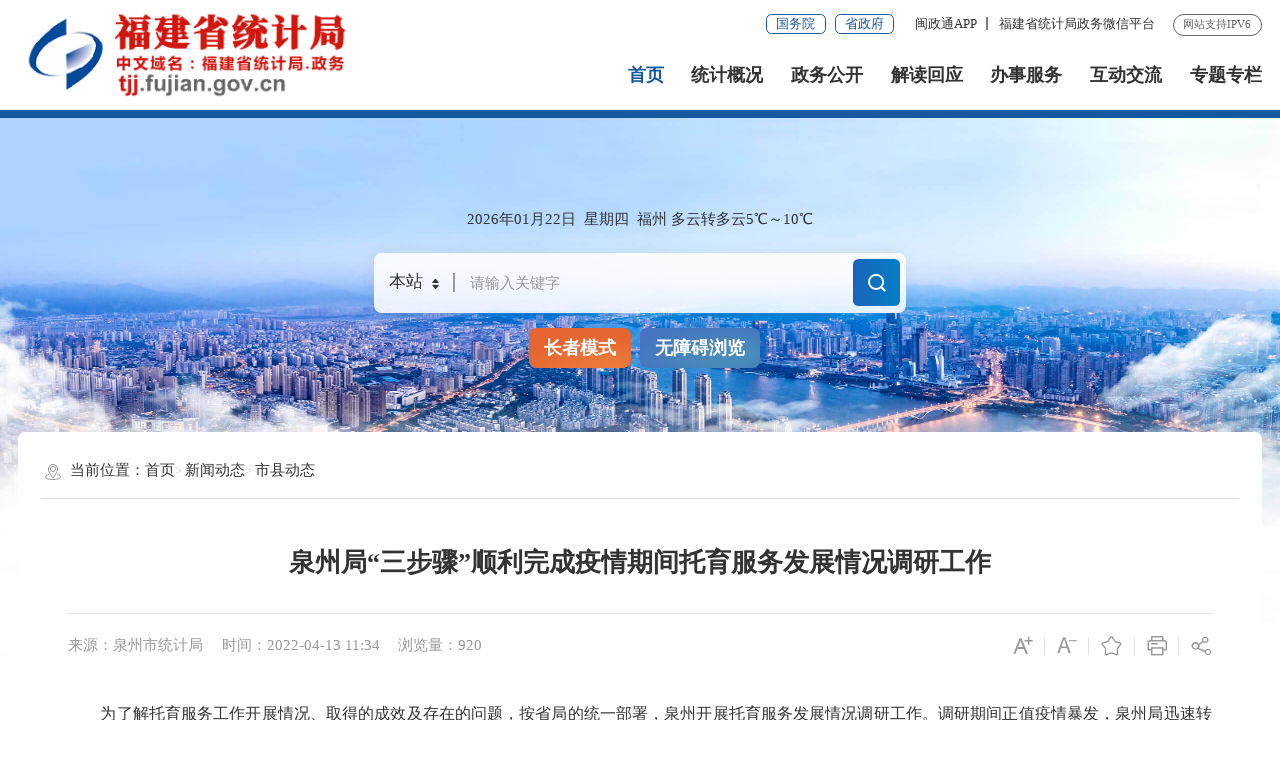

--- FILE ---
content_type: text/html
request_url: https://tjj.fujian.gov.cn/xwdt/sxdt/202204/t20220413_5892943.htm
body_size: 9734
content:
<!DOCTYPE html>
<html  ms-controller="windowRoot" ms-class="slb:isSlb">

<head>
    <meta charset="utf-8" name="viewport" content="width=device-width, initial-scale=1.0, maximum-scale=1.0">
    <meta http-equiv="X-UA-Compatible" content="IE=edge,chrome=1">
    <title>
        市县动态_
        新闻动态_
        福建省统计局
    </title>
    <meta name="SiteName" content="福建省统计局">
<meta name="SiteDomain" content="tjj.fujian.gov.cn">
<meta name="SiteIDCode" content="3500000043">
<meta name="ColumnName" content="市县动态">
<meta name="ColumnType" content="市县动态">
<meta name="ArticleTitle" content="泉州局“三步骤”顺利完成疫情期间托育服务发展情况调研工作">
<meta name="PubDate" content="2022-04-13 11:34">
<meta name="ContentSource" content="泉州市统计局">
<meta name="KeyWords" content="经验交流">
<meta name="Author" content="">
<meta name="Description" content="">
<meta name="Image" content="">
<meta name="Url" content="http://tjj.fujian.gov.cn/xwdt/sxdt/202204/t20220413_5892943.htm">
<meta name="Pics" content="">
<meta name="DocId" content="5892943">
<meta name="ChnlId" content="3505">
<meta name="SiteId" content="12">
    <link rel="stylesheet" type="text/css" href="../../../images/trt_iconfont_v2.css">
    <link rel="stylesheet" type="text/css" href="../../../images/iconfont_tjj.css">
    <link rel="stylesheet" type="text/css" href="../../../images/trt_ui_v2.css">
    <link rel="stylesheet" type="text/css" href="../../../images/trt_component_v2.css">
    <link rel="stylesheet" type="text/css" href="../../../images/trt_media_v2.css">
    <link rel="stylesheet" type="text/css" href="../../../images/221219tjj_header.css">
    <link rel="stylesheet" type="text/css" href="../../../images/221219tjj_footer.css">
    <link rel="stylesheet" type="text/css" href="../../../images/221219tjj_style.css">
    <!--通用样式表-->
    <link rel="stylesheet" type="text/css" href="../../../images/tjj_2023gb.css">
</head>

<body>
    <div class="warp page_bg">
        <!--头部嵌套-->
        <div class="header menu_hov">
    <div class="row">
        <div class="logo trt-col-15 trt-col-sm-24">
            <a href="/" title="福建省统计局"><img src="/images/221219tjj_logo.png" /></a>
        </div>
        <div class="header_line clearflx" role="serve" des="头部信息">
            <div class="header_link_01">
                <a href="http://www.gov.cn/" target="_blank" title="国务院"
                    class="btn_base btn_outline btn_outline_primary btn_small">国务院</a>
                <a href="http://www.fujian.gov.cn/" target="_blank" title="省政府"
                    class="btn_base btn_outline btn_outline_primary btn_small">省政府</a>
            </div>
            <div class="header_link_02">
                <a href="javascript:;">闽政通APP</a>
                <div class="header_ewm"><img src="/images/221207_srfb_ewm.png" /></div>
                <a style="display: none;" href="javascript:StranBody()" title="繁体版" id='StranLink' >繁体版</a>
            </div>
            <div class="header_link_02 none_sm">
                <a href="javascript:;">福建省统计局政务微信平台</a>
                <div class="header_ewm"><img src="/images/erweima.png" /></div>
            </div>
            <span>网站支持IPV6</span>
        </div>
        <div class="menu_base menu_right menu_hd" role="navigation" des="站点主目录">
            <ul class="clearflx">
                <li
                    ms-class="on:currPath==''||(currPath!='xxgk'&&currPath!='tjgg'&&currPath!='jdhy'&&currPath!='bsdt'&&currPath!='gzcy'&&currPath!='ztzl')">
                    <a href="/" title="首页">首页</a>
                </li>
                <li ms-class="on:currPath=='tjgg'"><a href="/tjgg/" title="统计概况">统计概况</a></li>
                <li ms-class="on:currPath=='xxgk'"><a href="/xxgk/" title="政务公开">政务公开</a></li>
                <li ms-class="on:currPath=='jdhy'"><a href="/jdhy/" title="解读回应">解读回应</a></li>
                <li ms-class="on:currPath=='bsdt'"><a href="https://zwfw.fujian.gov.cn/province-dept/index?type=2&siteUnid=EAEFFC21B060107323C8D1C5BD2AE1F5&randomNum=0.3140496265609036" title="办事服务" target="_blank">办事服务</a></li>
                <li ms-class="on:currPath=='gzcy'"><a href="/gzcy/" title="互动交流">互动交流</a></li>
                <li ms-class="on:currPath=='ztzl'"><a href="/ztzl/" title="专题专栏">专题专栏</a></li>
            </ul>
        </div>
        <div class="search_fixed">
            <form method="get" action="/bzzx/gjss/" target="_blank">
                <input name="key" type="text" placeholder="请输入搜索内容" class="form-control" />
                <input id="siteId" name="siteId" type="hidden" value="" />
                <input id="isMain" name="isMain" type="hidden" value="" />
                <button class="btn_base"><i class="trt-iconfont trt-icon-sousuo"></i></button>
            </form>
        </div>
    </div>
    <div class="submenu menu_bd">
        <div class="row"></div>
        <div class="row">
            <a href="/tjgg/ldzy/" target="_blank" title="领导子页">领导子页</a>
                    <a href="/tjgg/jgzz/" target="_blank" title="机构职能">机构职能</a>
                    <a href="/tjgg/csfw/" target="_blank" title="处室服务">处室服务</a>
                    <a href="/tjgg/zsdw/" target="_blank" title="直属事业单位">直属事业单位</a>
                    <a href="/tjgg/sjjs/" target="_blank" title="设区市统计局">设区市统计局</a>
        </div>
        <div class="row">
            <!-- <a href="/xxgk/njgb/" title="年鉴公报" target="_blank">年鉴公报</a> -->
            <a href="/xxgk/ztgg/" title="通知公告" target="_blank">通知公告</a>
            <a href="/xxgk/fgwj/" title="统计法治" target="_blank">统计法治</a>
            <a href="/xxgk/tjxx/" title="统计信息" target="_blank">统计信息</a>
            <!-- <a href="/xxgk/jdsj/" title="进度数据" target="_blank">进度数据</a> -->
            <a href="/xxgk/rsxx/" title="人事信息" target="_blank">人事信息</a>
            <!-- <a href="/xxgk/ndsj/" title="年度数据" target="_blank">年度数据</a> -->
            <a href="/xxgk/tjgb/" title="统计公报" target="_blank">统计公报</a>
            <a href="/xxgk/zdff/" title="制度方法" target="_blank">制度方法</a>
            <a href="/xxgk/czzj/" title="财政资金" target="_blank">财政资金</a>
            <a href="/xxgk/ghjh/" title="规划计划" target="_blank">规划计划</a>
            <a href="/xxgk/ztgg/202212/t20221202_6069899.htm" title="执法证公示" target="_blank">执法证公示</a>
            <a href="/xxgk/rddbjy/" title="人大代表建议" target="_blank">人大代表建议</a>
            <a href="/xxgk/zxdbta/" title="政协代表提案" target="_blank">政协代表提案</a>
            <!-- <a href="/xxgkzl/" title="政府信息公开" target="_blank">政府信息公开</a> -->
        </div>
        <div class="row">
            <a href="/xxgk/zcjd/" title="政策解读" target="_blank">政策解读</a>
            <a href="/xxgk/zxfbyjd/" title="最新发布与解读" target="_blank">最新发布与解读</a>
            <a href="/ztzl/hygq/" title="回应关切" target="_blank">回应关切</a>
        </div>
        <div class="row">
            <a href="/bsdt/bgxz/" title="表格下载" target="_blank">表格下载</a>
            <a href="/tjdcxm/" title="地方统计调查项目管理" target="_blank">地方统计调查项目管理</a>
            
                    <a href="http://www.stats.gov.cn/fw/tjzyjszgks/ksxx/" target="_blank" title="统计专业技术资格考试查询">统计专业技术资格考试查询</a>
            
                    <a href="http://www.stats.gov.cn/fw/tjzyjszgks/zxbm/" target="_blank" title="统计专业技术资格考试咨询报名">统计专业技术资格考试咨询报名</a>
            
                    <a href="http://www.stats.gov.cn/fw/tjzyjszgks/fxbk/" target="_blank" title="统计专业技术资格考试复习备考">统计专业技术资格考试复习备考</a>
            
            <a href="http://lwzb.tjj.fujian.gov.cn:8004/dr/queryLoginInfo.do" title="联网直报" target="_blank">联网直报</a>

        </div>
        <div class="row">
            <a href="/gzcy/jzxx/"  title="统计咨询信箱" target="_blank">统计咨询信箱</a>
            <a href="/gzcy/cjwtjd/"  title="常见问题" target="_blank">常见问题</a>
            <a href="/gzcy/zxft/"  title="在线访谈" target="_blank">在线访谈</a>
            <a href="/gzcy/myzj/"  title="民意征集" target="_blank">民意征集</a>
            <a href="/gzcy/wsdc/"  title="网上调查" target="_blank">网上调查</a>
            <a href="/gzcy/dhgk/"  title="电话公开" target="_blank">电话公开</a>
        </div>
        <div class="row"></div>
    </div>
  </div>
  <div class="banner_header">
    <div class="row">
        <div class="trt-row">
            <div class="trt-col-7 trt-col-sm-0">
                <div class="area_weather">
                    <p>
                        <i ms-text="now|date('yyyy年MM月dd日')"></i>&nbsp;
                        <i ms-text="now|date('EEEE')"></i>&nbsp;
                        <i ms-text="weather+''+Tem"></i>
                    </p>
                </div>
            </div>
            <div class="trt-col-8 trt-col-sm-24"  role="interaction" des="搜索">
                <div class="search_area" id="header" ms-controller="list_rs">
                    <form action="/bzzx/gjss/" id="form" class="form" method="get" target="_blank"
                        ms-blur="$togLinkkey">
                        <div class="input_select input_base input_group input_group_append input_group_prepend">
                            <div class="input_group_prepend_01">
                                <div class="select_group">
                                    <div class="input_base input_suffix picker_2021">
                                        <input type="text" readonly="readonly" placeholder="本站" value="本站" class="input_inner" />
                                        <span class="input_icon">
                                            <i class="trt-iconfont trt-icon-shangxiajiantou"></i>
                                        </span>
                                        <!-- <div class="select_dropdown shadow_base">
                                            <ul>
                                                <li data-value="全省" class="selected">全省</li>
                                                <li data-value="本站">本站</li>
                                            </ul>
                                        </div> -->
                                    </div>
                                </div>
                            </div>
                            <input type="text" placeholder="请输入关键字" name="key" class="input_inner" id="selecttags" required="required" autocomplete="off" />
                            <input id="siteId" name="siteId" type="hidden" value="" />
                            <input id="isMain" name="isMain" type="hidden" value="" />
                            <div class="input_group_append_01">
                                <button class="btn_base btn_default">
                                    <i class="trt-iconfont trt-icon-sousuo"></i>
                                </button>
                            </div>
                        </div>
                        <div class="search_content shadow_base" id="searchTag" ms-if="keys[0].keyword != ''">
                            <!-- <div class="search_history">
                                <span>历史搜索：</span><a href="#">重点项目<i
                                    class="trt-iconfont trt-icon-dacha"></i></a><a href="#">时代楷模<i
                                    class="trt-iconfont trt-icon-dacha"></i></a><a href="#">马球场登山比赛<i
                                    class="trt-iconfont trt-icon-dacha"></i></a><a href="#">100周年<i
                                    class="trt-iconfont trt-icon-dacha"></i></a>
                            </div> -->
                            <div class="search_top">
                                <span>热门搜索：</span>
                                <a ms-repeat="keys" href="javascript:;" ms-text="el.keyword"
                                    ms-click="setPost(el.keyword)"></a>
                            </div>
                        </div>
                    </form>
                </div>
            </div>
            <div class="trt-col-2 trt-col-sm-6 slb-trt-col-sm-24 text_align_right">
                <div class="aged_link">
                  <a href="javascript:;" class="aged_link_01" ms-click="$inSlb()">长者模式</a>
                  <a href="javascript:;" class="aged_link_01 none" ms-click="$outSlb()">退出长者模式</a>
                  <a href="javascript:;" class="aged_link_02" id="barrierFreeBtn">无障碍浏览</a>
                </div>
            </div>
        </div>
    </div>
  </div>
        <!--头部嵌套-end-->
        <div class="main" role="viewlist" des="正文">
            <div class="content">
                <div class="row content_bg_02  border_radius_middle pad_base_01 pad_base_sm">
                    <div class="breadcrumb" role="navigation" des="当前位置">
                        <span><i class="trt-iconfont trt-icon-weizhi"></i>当前位置：</span>
                        <ul>
                            <li>
                                <a href="../../../" title="首页" class="CurrChnlCls">首页</a></li><li><a href="../../" title="新闻动态" class="CurrChnlCls">新闻动态</a></li><li><a href="../" title="市县动态" class="CurrChnlCls">市县动态</a>
                            </li>
                        </ul>
                    </div>
                    <div class="article_component">
                        <div class="article_title_group">
                            <!-- 肩题 -->
                            
                            <div class="article_title text_align_center">
                                泉州局“三步骤”顺利完成疫情期间托育服务发展情况调研工作
                            </div>
                            
                        </div>
                        <div class="border_b_solid_01 none_sm"></div>
                        <div class="article_extend">
                            <div class="trt-row">
                                <div class="trt-col-16 trt-col-sm-24">
                                    
                                        <span class="article_source">来源：泉州市统计局</span>
                                    
                                    
                                    <span class="article_time">时间：2022-04-13 11:34</span>
                                    <span class="article_views" ms-text="'浏览量：' + pvCount"></span>
                                </div>
                                <div class="trt-col-8 function_icon none_sm">
                                    <span ms-click="$addfont()"><i class="trt-iconfont trt-icon-zitifangda"></i></span>
                                    <span ms-click="$reducefont()"><i
                                            class="trt-iconfont trt-icon-zitisuoxiao1"></i></span>
                                    <span ms-click="_addFav()"><i class="trt-iconfont trt-icon-shoucang"></i></span>
                                    <span onclick="window.print()"><i class="trt-iconfont trt-icon-dayin"></i></span>
                                    <span class="share" ms-click="$showShare('sharebox')"><i
                                            class="trt-iconfont trt-icon-fenxiang1"></i>
                                        <div class="share_box">
                                            <a href="javascript:void(0);" title="分享到微信" ms-click="$weixin"><i
                                                    class="trt-iconfont trt-icon-weixin1"></i>微信</a>
                                            <a href="javascript:void(0);" ms-attr-href="share.sina" title="分享到新浪微博"><i
                                                    class="trt-iconfont trt-icon-weibo"></i>微博</a>
                                            <a href="javascript:void(0);" ms-attr-href="share.qzone" title="分享到QQ空间"><i
                                                    class="trt-iconfont trt-icon-kongjian"></i>QQ空间</a>
                                        </div>
                                    </span>
                                </div>
                            </div>
                        </div>
                        <div class="article_area">
                            <div class="article_content article_content_01 font_family_cn"
                                ms-class="font{{detailFont}}">
                                <!-- 音频 -->
                                <div ms-controller="audio" ms-visible="fileLink.length>0" style="display: none;">
                                    <div ms-repeat="fileLink" style="text-align: center;">
                                        <!-- <audio  preload="auto" id="newaudio" controls >
                                  <source id="audio_source" ms-attr-src="fileLink">
                              </audio> -->
                                        <audio ms-attr-src="el" controls preload="none'" style="width: 600px;"></audio>
                                    </div>
                                </div>
                                <!-- 音频 -->
                                <!-- 视频容器 -->
                                <div ms-include-src="videoBoxUrl"></div>
                                <style type="text/css">.TRS_Editor P{margin-bottom:1em;line-height:1.5;font-family:宋体;font-size:12pt;}.TRS_Editor DIV{margin-bottom:1em;line-height:1.5;font-family:宋体;font-size:12pt;}.TRS_Editor TD{margin-bottom:1em;line-height:1.5;font-family:宋体;font-size:12pt;}.TRS_Editor TH{margin-bottom:1em;line-height:1.5;font-family:宋体;font-size:12pt;}.TRS_Editor SPAN{margin-bottom:1em;line-height:1.5;font-family:宋体;font-size:12pt;}.TRS_Editor FONT{margin-bottom:1em;line-height:1.5;font-family:宋体;font-size:12pt;}.TRS_Editor UL{margin-bottom:1em;line-height:1.5;font-family:宋体;font-size:12pt;}.TRS_Editor LI{margin-bottom:1em;line-height:1.5;font-family:宋体;font-size:12pt;}.TRS_Editor A{margin-bottom:1em;line-height:1.5;font-family:宋体;font-size:12pt;}</style><div class=TRS_Editor><style type="text/css">

.TRS_Editor P{margin-bottom:1em;line-height:1.5;font-family:宋体;font-size:12pt;}.TRS_Editor DIV{margin-bottom:1em;line-height:1.5;font-family:宋体;font-size:12pt;}.TRS_Editor TD{margin-bottom:1em;line-height:1.5;font-family:宋体;font-size:12pt;}.TRS_Editor TH{margin-bottom:1em;line-height:1.5;font-family:宋体;font-size:12pt;}.TRS_Editor SPAN{margin-bottom:1em;line-height:1.5;font-family:宋体;font-size:12pt;}.TRS_Editor FONT{margin-bottom:1em;line-height:1.5;font-family:宋体;font-size:12pt;}.TRS_Editor UL{margin-bottom:1em;line-height:1.5;font-family:宋体;font-size:12pt;}.TRS_Editor LI{margin-bottom:1em;line-height:1.5;font-family:宋体;font-size:12pt;}.TRS_Editor A{margin-bottom:1em;line-height:1.5;font-family:宋体;font-size:12pt;}</style><style type="text/css">

.TRS_Editor P{line-height:1.5;font-family:宋体;font-size:12pt;}.TRS_Editor DIV{line-height:1.5;font-family:宋体;font-size:12pt;}.TRS_Editor TD{line-height:1.5;font-family:宋体;font-size:12pt;}.TRS_Editor TH{line-height:1.5;font-family:宋体;font-size:12pt;}.TRS_Editor SPAN{line-height:1.5;font-family:宋体;font-size:12pt;}.TRS_Editor FONT{line-height:1.5;font-family:宋体;font-size:12pt;}.TRS_Editor UL{line-height:1.5;font-family:宋体;font-size:12pt;}.TRS_Editor LI{line-height:1.5;font-family:宋体;font-size:12pt;}.TRS_Editor A{line-height:1.5;font-family:宋体;font-size:12pt;}</style>
<p>　　为了解托育服务工作开展情况、取得的成效及存在的问题，按省局的统一部署，泉州开展托育服务发展情况调研工作。调研期间正值疫情暴发，泉州局迅速转变调研方式，有力地保障疫情防控工作和托育服务调研任务顺利进行。</p>
<p>　　一、职能部门的调研工作转线上公务平台。将相关职能部门的座谈、访谈及查询资料等方式全部转成线上，通过一体化办公平台发函文至相关职能单位收集泉州市出台的托育服务发展规划、政策规定及工作开展情况等资料，形成完整的职能部门行政记录。</p>
<p>　　二、非接触性开展托育服务机构和婴幼儿家长问卷的填报收集工作。对托育服务机构和0-3岁婴幼儿家长的座谈、访谈和问卷填报工作全部转成线上，充分利用微信、QQ、电话、邮箱等非接触性方式开展问卷调研工作，在保证疫情防控安全的基础上，确保调研问卷的填报收集工作顺利完成。</p>
<p>　　三、封控隔离期间完成问卷数据的整理和调研报告的撰写工作。在疫情严重的封控隔离期间，克服时间紧、任务紧迫、隔离办公条件不利等困难，完成了托育服务相关资料的归纳整理，调研问卷的数据录入汇总和梳理分析等工作，按时保质撰写完成泉州市托育服务发展情况调研报告。</p>
　　</div>
                            </div>
                        </div>
                        <!-- <div class="article_extend">
              <span class="article_source">来源:福建省人民政府门户网站</span>
            </div> -->
                       
                            <div class="article_attachment"  ms-visible="''!=''&&''!='mp4'" >

                                <div class="title_base">
                                    <div class="title_icon_base"><i class="trt-iconfont trt-icon-xiazai"></i>附件下载</div>
                                </div>
                                <div class="list_base primary_color list_base_date_02 mar_t_small">
                                    <ul>
                                        
                                    </ul>
                                </div>
                            </div>
           
                        <div class="article_qrcode_area none_sm">
                            <div class="article_qrcode">
                                <p>扫一扫在手机上查看当前页面</p>
                                <div id="shareOnMobile">

                                </div>
                            </div>

                        </div>
                        <div class="article_btn_group none_sm">
                            <button onclick="window.print()" class="btn_base btn_outline btn_outline_info"><i
                                    class="trt-iconfont trt-icon-dayin"></i>打印</button>
                            <button onclick="window.close()" type="button"
                                class="btn_base btn_outline btn_outline_info"><i
                                    class="trt-iconfont trt-icon-guanbi"></i>关闭</button>
                            <!--  <button class="btn_base btn_outline btn_outline_info" id="open_messagebox"><i
                  class="trt-iconfont trt-icon-pinglun"></i>评论</button> -->
                        </div>
                        <div class="article_relalinks mar_t_base_sm" ms-controller="list"
                        ms-visible="list.length>0" style="display: none;">
                            <div class="title_base">
                                <div class="title_name">相关链接</div>
                            </div>
                            <div class="list_base list_base_date_01 mar_t_small">
                                <ul>
                                    <li ms-repeat="list">
                                        <a ms-attr-href="el.url" ms-attr-title="el.title" ms-text="el.title"
                                            target="_blank"></a>
                                        <span class="xgljsj"
                                            ms-text="el.srcdocreltime | date2('yyyy-MM-dd')"></span>
                                    </li>
                                </ul>
                            </div>
                        </div>
                    </div>
                </div>
            </div>
        </div>
        <!--底部嵌套-->
        <div class="footer">
    <div class="border_t_solid_01"></div>
    <div class="row">
        <div class="out_links" role="navigation" des="网站链接">
            <ul class="trt-row">
                <li class="trt-col-6">
                    <p>本省政府网站</p>
                    <div class="shadow_base">
                        <ul class="trt-row">
                            
                                <li class="trt-col-ave-5 trt-col-sm-24">
                                    <a href="http://www.fujian.gov.cn/" target="_blank" title="福建省人民政府">福建省人民政府</a>
                                </li>
                            
                        </ul>
                    </div>
                </li>
                <li class="trt-col-6">
                    <p>国家部门网站</p>
                    <div class="shadow_base">
                        <ul class="trt-row">
                            
                                <li class="trt-col-ave-5 trt-col-sm-24">
                                    <a href="http://www.stats.gov.cn/" target="_blank" title="国家统计局">国家统计局</a>
                                </li>
                            
                        </ul>
                    </div>
                </li>
                <li class="trt-col-6">
                    <p>地方统计信息网</p>
                    <div class="shadow_base">
                        <ul class="trt-row">
                            
                                <li class="trt-col-ave-5 trt-col-sm-24">
                                    <a href="http://tjj.fuzhou.gov.cn/" target="_blank" title="福州市统计局">福州市统计局</a>
                                </li>
                            
                                <li class="trt-col-ave-5 trt-col-sm-24">
                                    <a href="http://tjj.xm.gov.cn/" target="_blank" title="厦门市统计局">厦门市统计局</a>
                                </li>
                            
                                <li class="trt-col-ave-5 trt-col-sm-24">
                                    <a href="http://tjj.zhangzhou.gov.cn/" target="_blank" title="漳州市统计局">漳州市统计局</a>
                                </li>
                            
                                <li class="trt-col-ave-5 trt-col-sm-24">
                                    <a href="http://tjj.quanzhou.gov.cn/" target="_blank" title="泉州市统计局">泉州市统计局</a>
                                </li>
                            
                                <li class="trt-col-ave-5 trt-col-sm-24">
                                    <a href="http://tjj.sm.gov.cn/" target="_blank" title="三明市统计局">三明市统计局</a>
                                </li>
                            
                                <li class="trt-col-ave-5 trt-col-sm-24">
                                    <a href="http://tjj.np.gov.cn/" target="_blank" title="南平市统计局">南平市统计局</a>
                                </li>
                            
                                <li class="trt-col-ave-5 trt-col-sm-24">
                                    <a href="http://lytjj.longyan.gov.cn/" target="_blank" title="龙岩市统计局">龙岩市统计局</a>
                                </li>
                            
                                <li class="trt-col-ave-5 trt-col-sm-24">
                                    <a href="http://tjj.ningde.gov.cn/" target="_blank" title="宁德市统计局">宁德市统计局</a>
                                </li>
                            
                        </ul>
                    </div>
                </li>
                <li class="trt-col-6">
                    <p>便民服务查询</p>
                    <div class="shadow_base">
                        <ul class="trt-row">
                            
                                <li class="trt-col-ave-5 trt-col-sm-24">
                                    <a href="http://www.stats.gov.cn/fw/tjzyjszgks/ksxx/" target="_blank" title="统计专业技术资格考试查询">统计专业技术资格考试查询</a>
                                </li>
                            
                                <li class="trt-col-ave-5 trt-col-sm-24">
                                    <a href="http://www.stats.gov.cn/fw/tjzyjszgks/zxbm/" target="_blank" title="统计专业技术资格考试咨询报名">统计专业技术资格考试咨询报名</a>
                                </li>
                            
                                <li class="trt-col-ave-5 trt-col-sm-24">
                                    <a href="http://www.stats.gov.cn/fw/tjzyjszgks/fxbk/" target="_blank" title="统计专业技术资格考试复习备考">统计专业技术资格考试复习备考</a>
                                </li>
                            
                        </ul>
                    </div>
                </li>
            </ul>
            <div class="out_links_close shadow_base"><i class="trt-iconfont trt-icon-dacha"></i></div>
        </div>
    </div>
    <div class="border_b_solid_01"></div>
    <div class="row mar_t_base mar_t_small_sm" role="serve" des="底部信息">
        <div class="trt-row clearflx">
            <div class="trt-col-12 trt-col-sm-24 website_info">
                <p>
                    <a href="/bzzx/wzdt/" title="网站地图" target="_blank">网站地图</a><em>|</em>
                    <a href="/bzzx/sybz/" title="使用帮助" target="_blank">使用帮助</a><em>|</em>
                    <a href="/bzzx/lxwm/" title="联系我们" target="_blank">联系我们</a><em>|</em>
                    <a href="/bzzx/gywm/" title="关于我们" target="_blank">关于我们</a><em>|</em>
                    <a href="/bzzx/pbtj/" title="热点统计" target="_blank">热点统计</a>
                </p>
                <p>
                    <span>网站标识码：3500000043</span>
                    <a class="mgawab" href="https://www.beian.gov.cn/portal/registerSystemInfo?recordcode=35010202000767" target="_blank">
                       <span><img src="/images/babs.png" />闽公网安备：35010202000767号</span>
                    </a>
                  <a href="https://beian.miit.gov.cn/#/Integrated/index" target="_blank">  <span>闽ICP备08009134号</span></a>
                </p>
                <p><span>地址：福建省福州市华林路196号</span><span>您是第13601326号访客</span></p>
                <p><span>版权所有：福建省统计局</span><span>中文域名：福建省统计局.政务</span></p>
            </div>
            <div class="trt-col-8 trt-col-sm-24 media_info">
                <h3>新媒体矩阵</h3>
                <ul class="trt-row">
                    <li class="trt-col-12">
                        <a href="javascript:;">
                            <img src="/images/erweima.png" alt="" />
                            <em>福建省统计局<br>政务微信平台</em>
                        </a>
                    </li>
                    <li class="trt-col-12">
                        <a href="javascript:;">
                            <img src="/images/221207_srfb_ewm.png" alt="" />
                            <em>闽政通APP</em>
                        </a>
                    </li>
                </ul>
            </div>
            <div class="trt-col-4 trt-col-sm-24 error_img">
                <span id="_ideConac"></span>
                <span id="_span_jiucuo"></span>
                <!-- <span id="_ideConac" class="foot-icon02 pho-none">
                    <a href="https://bszs.conac.cn/sitename?method=show&amp;id=07BBE32157290F90E053022819AC8A23" target="_blank">
                        <img id="imgConac" vspace="0" hspace="0" border="0" src="../images/red.png" data-bd-imgshare-binded="1" />
                    </a>
                </span>
                <span id="_span_jiucuo">
                    <img onclick="Link('3500000049')" src="/images/jiucuo.png" />
                </span> -->
            </div>
        </div>
    </div>
    <div class="copyright_info">
        <div class="row">
            <p><span>维护单位：福建省统计局网络信息管理办公室</span></p>
            <p>为确保最佳浏览效果，建议您使用以下浏览器版本：IE浏览器9.0版本及以上； Google Chrome浏览器 63版本及以上； 360浏览器9.1版本及以上，且IE内核9.0及以上。</p>
        </div>
    </div>
</div>
        <!--底部嵌套-end-->
    </div>

    <!--全站嵌套-->
    <script>
    var SiteInfo = {
        was4doc: 298174	 //文档检索的was频道号
        , itpSiteId: 42     //互动系统对应的站点编号
        , itp4apply: 101
        , itp4advice: 75
        , itp4poll: 141
        , itp4letter: '97,98,76,77'
        , searchId : 229105     //默认的文档检索频道的ID
       , siteMsgType: "govSite"  //非政府网站提醒规则   currSite 非本站提醒 、govSite  非政府网站提醒
        , siteWriteList: []     //站点白名单
        , initWindowRoot : false   //false表示，引入model.js时，不自动生成windowRoot
        , initPageview : true   //执行windowRoot 时自动执行pageview
        , defaultHotWords : ''  //通过嵌套栏目的替换内容，热搜词，设置默认的热搜词
        , homeUrl : "https://tjj.fujian.gov.cn"
    };
</script>
<script src="/public/images/Fjtran.js"></script>
<script src="https://www.fujian.gov.cn/images/barrier.free.min.js" id="barrierFree" sn="76440369005d4218"></script>
<div style="display: none;" id="_jiucuo_" sitecode='3500000043'></div>
		<script>
			window.onload = function() {
				var _currentUrl = window.location.href;
				var _script = document.createElement("script");
				_script.type = "text/javascript";
				_script.src = 'https://zfwzgl.www.gov.cn/exposure/jiucuo.js';
				_script.onload = function(){
                    $('#_span_jiucuo img').attr('alt','链接政府网站找错');
                }
				document.getElementsByTagName('head')[0].appendChild(_script);

				
				var _newScript = document.createElement('script');
				_newScript.type = 'text/javascript';
				_newScript.src = 'https://dcs.conac.cn/js/14/000/0000/40695386/CA140000000406953860001.js';
				_newScript.onload = function(){
                    $('#_ideConac img').attr('alt','党政机关');
                }
				document.head.appendChild(_newScript);
			};
	</script>
<script>
    var PageInfo = {
        docid: '5892943',
        chnlid: '3505',
        siteid: '12',
        title: '泉州局“三步骤”顺利完成疫情期间托育服务发展情况调研工作',
        chnlname: "市县动态",
        sitename: "省统计局"
    };
    if (PageInfo.title === "") {
        PageInfo.title = PageInfo.chnlname || PageInfo.sitename;
    }
</script>
<script src='https://www.fujian.gov.cn/images/model.min.js'></script>
<script type="text/javascript" src="/images/js_rem.min.js"></script>
<script type="text/javascript" src="/images/tjj_2023gb.js"></script>
    <!--全站嵌套-end-->
    <script type="text/javascript" src="../../../images/js_rem.min.js"></script>
    <script src="/res/ckplayer/ckplayer.js"></script>
    <script>
        require(["detailpage"], function (detailpage) {
            detailpage({
                enableComment: false  //是否启用评论框，默认为true
                , enableReldoc: true     //是否获取相关文档
                , enableVideo: true  //是否启用视频功能，默认为true
                , videoLinks: [
                    '',
                    ''
                ] //传入视频数组，仅显示一篇
                , shareOnMobileId: "#shareOnMobile"  //分享到手机，二维码的容器ID
            });
        });

    </script>
    <script>
        //附件下载
        var audio_wrapper = [];
        var audio_temporary = [];
        var audio_list = [];

        // 


        var audio = avalon.define({
            $id: "audio",
            fileLink: audio_wrapper
        });
    </script>
</body>

</html>

--- FILE ---
content_type: text/css
request_url: https://tjj.fujian.gov.cn/images/trt_iconfont_v2.css
body_size: 20215
content:
@font-face {
  font-family: "trt-iconfont"; /* Project id 2749620 */
  src: url('trt_iconfont_v2.eot?t=1645149126094'); /* IE9 */
  src: url('trt_iconfont_v2.eot?t=1645149126094#iefix') format('embedded-opentype'), /* IE6-IE8 */
       url('trt_iconfont_v2.woff2?t=1645149126094') format('woff2'),
       url('trt_iconfont_v2.woff?t=1645149126094') format('woff'),
       url('trt_iconfont_v2.ttf?t=1645149126094') format('truetype');
}

.trt-iconfont {
  font-family: "trt-iconfont" !important;
  font-size: 16px;
  font-style: normal;
  vertical-align: middle;
  -webkit-font-smoothing: antialiased;
  -moz-osx-font-smoothing: grayscale;
}

.trt-icon-shijian:before {
  content: "\e8c5";
}

.trt-icon-youjiantou1-copy:before {
  content: "\100eb";
}

.trt-icon-youjiantou1:before {
  content: "\e720";
}

.trt-icon-resume-s:before {
  content: "\e715";
}

.trt-icon-fabutudi:before {
  content: "\e716";
}

.trt-icon-gonggao:before {
  content: "\e71c";
}

.trt-icon-renwuguihua:before {
  content: "\e758";
}

.trt-icon-xinxigongshi:before {
  content: "\e71d";
}

.trt-icon-keyanchengguo:before {
  content: "\e71e";
}

.trt-icon-nongcuntudiwenti:before {
  content: "\e71f";
}

.trt-icon-more:before {
  content: "\e87a";
}

.trt-icon-zuofei:before {
  content: "\e714";
}

.trt-icon-rili:before {
  content: "\e713";
}

.trt-icon-shebaokaqiyong:before {
  content: "\e70e";
}

.trt-icon-shebaoka:before {
  content: "\e70f";
}

.trt-icon-shebaokatingyong:before {
  content: "\e712";
}

.trt-icon-top:before {
  content: "\e70d";
}

.trt-icon-jiaqitixing:before {
  content: "\e709";
}

.trt-icon-shengyufuwu:before {
  content: "\e70b";
}

.trt-icon-shouyangfuwu:before {
  content: "\e70c";
}

.trt-icon-minzhengtubiao1-24:before {
  content: "\e707";
}

.trt-icon-a-fenzu6:before {
  content: "\e704";
}

.trt-icon-zhengjian:before {
  content: "\e705";
}

.trt-icon-dingbiaohuiqianliucheng-05:before {
  content: "\e706";
}

.trt-icon-liuchengliebiao:before {
  content: "\e701";
}

.trt-icon-wodechengguo:before {
  content: "\e702";
}

.trt-icon-gonggao09:before {
  content: "\e703";
}

.trt-icon-school:before {
  content: "\e83d";
}

.trt-icon-zhaosheng:before {
  content: "\e700";
}

.trt-icon-shoufeibaobiao:before {
  content: "\e726";
}

.trt-icon-liucheng:before {
  content: "\e9a8";
}

.trt-icon-jt:before {
  content: "\e6ff";
}

.trt-icon-renyuanguanli:before {
  content: "\e6fc";
}

.trt-icon-shenhexiangmu:before {
  content: "\e6fd";
}

.trt-icon-zuzhijigou1:before {
  content: "\e6fe";
}

.trt-icon-dashboard-full:before {
  content: "\e984";
}

.trt-icon-jiangzhang:before {
  content: "\e6f8";
}

.trt-icon-ditu1:before {
  content: "\e6fb";
}

.trt-icon-daohang:before {
  content: "\e6ed";
}

.trt-icon-dianhua1:before {
  content: "\e6ef";
}

.trt-icon-erweima:before {
  content: "\e6f0";
}

.trt-icon-fanhui:before {
  content: "\e6f3";
}

.trt-icon-youjiantou:before {
  content: "\e6f4";
}

.trt-icon-zuojiantou-copy:before {
  content: "\100e9";
}

.trt-icon-home2:before {
  content: "\e6ec";
}

.trt-icon-banshifuwu:before {
  content: "\e6d8";
}

.trt-icon-banshizhidu:before {
  content: "\e6e5";
}

.trt-icon-lingdao:before {
  content: "\e6e8";
}

.trt-icon-changjianwenti1:before {
  content: "\e6e9";
}

.trt-icon-zaixianshenbao:before {
  content: "\e6ea";
}

.trt-icon-shixiangmulu:before {
  content: "\e6eb";
}

.trt-icon-tongji1:before {
  content: "\e64b";
}

.trt-icon-tingchechang1:before {
  content: "\e6e4";
}

.trt-icon-record-full:before {
  content: "\e890";
}

.trt-icon-jiamuchaxun:before {
  content: "\e64a";
}

.trt-icon-shehuizuzhi:before {
  content: "\e6e3";
}

.trt-icon-arrow_up:before {
  content: "\e6e2";
}

.trt-icon-jiaoyu1:before {
  content: "\e6d4";
}

.trt-icon-nianbao:before {
  content: "\e6d6";
}

.trt-icon-youxiang1:before {
  content: "\e6d7";
}

.trt-icon-shenghuofuwu:before {
  content: "\e6dc";
}

.trt-icon-shenqing2:before {
  content: "\e6de";
}

.trt-icon-zhidu:before {
  content: "\e6df";
}

.trt-icon-zhinan1:before {
  content: "\e6e0";
}

.trt-icon-a-51-jiuzhujigouxinxichaxun:before {
  content: "\e6e1";
}

.trt-icon-menu_swgs:before {
  content: "\e6d5";
}

.trt-icon-icon_xinyong_xianxing_jijin-240:before {
  content: "\e6d3";
}

.trt-icon-youjiantouxixian:before {
  content: "\e6b7";
}

.trt-icon-shengyushouyang:before {
  content: "\e6c8";
}

.trt-icon-qita:before {
  content: "\e6c9";
}

.trt-icon-shewaifuwu:before {
  content: "\e6ca";
}

.trt-icon-shelibiangeng:before {
  content: "\e6cb";
}

.trt-icon-shuiwuqixiang:before {
  content: "\e6ce";
}

.trt-icon-touzishenpi:before {
  content: "\e6cf";
}

.trt-icon-wenhuatiyu:before {
  content: "\e6d0";
}

.trt-icon-yiliaoweisheng:before {
  content: "\e6d1";
}

.trt-icon-shehuibaozhang1:before {
  content: "\e6d2";
}

.trt-icon-youdaifuxu:before {
  content: "\e6aa";
}

.trt-icon-zhengjianbanli:before {
  content: "\e6ab";
}

.trt-icon-zhishichanquan:before {
  content: "\e6ac";
}

.trt-icon-zhufangbaozhang:before {
  content: "\e6ae";
}

.trt-icon-zhunyingzhunban:before {
  content: "\e6af";
}

.trt-icon-zhiyezige:before {
  content: "\e6b0";
}

.trt-icon-anquanshengchan:before {
  content: "\e6b1";
}

.trt-icon-zizhirenzheng:before {
  content: "\e6b2";
}

.trt-icon-caizhengzijin:before {
  content: "\e6b3";
}

.trt-icon-chujingrujing:before {
  content: "\e6b4";
}

.trt-icon-falvfagui:before {
  content: "\e6b5";
}

.trt-icon-gonggonganquan:before {
  content: "\e6b6";
}

.trt-icon-gonggongshiye:before {
  content: "\e6b8";
}

.trt-icon-huanbaolvhua_1:before {
  content: "\e6b9";
}

.trt-icon-jiaoyukeyan1:before {
  content: "\e6ba";
}

.trt-icon-lizhituixiu:before {
  content: "\e6bb";
}

.trt-icon-jiuyechuangye:before {
  content: "\e6bc";
}

.trt-icon-diyazhiya1:before {
  content: "\e6bf";
}

.trt-icon-jiaotongchuhang:before {
  content: "\e6c0";
}

.trt-icon-nianjiannianshen:before {
  content: "\e6c1";
}

.trt-icon-nashuijiaofei:before {
  content: "\e6c3";
}

.trt-icon-jishuhanliang:before {
  content: "\e6c5";
}

.trt-icon-nonglinmuyu:before {
  content: "\e6c6";
}

.trt-icon-shangwumaoyi:before {
  content: "\e6c7";
}

.trt-icon-pdf:before {
  content: "\e740";
}

.trt-icon-huazhuangpin2:before {
  content: "\e6a9";
}

.trt-icon-gongzuotai:before {
  content: "\e6c4";
}

.trt-icon-yiliaoqixie:before {
  content: "\e6a8";
}

.trt-icon-zhongdianchanpinchiyou:before {
  content: "\e6a5";
}

.trt-icon-guihuasheji:before {
  content: "\e69f";
}

.trt-icon-fangjiajisuanqi:before {
  content: "\e646";
}

.trt-icon-xiangmujine:before {
  content: "\e647";
}

.trt-icon-tongji:before {
  content: "\e878";
}

.trt-icon-caigoudingdan:before {
  content: "\e649";
}

.trt-icon-icon_xinyong_xianxing_jijin-1:before {
  content: "\e64c";
}

.trt-icon-hangzhengchufa:before {
  content: "\e6a2";
}

.trt-icon-sinandengluyonghu:before {
  content: "\e6a3";
}

.trt-icon-shoufei:before {
  content: "\e6a4";
}

.trt-icon-qiandai:before {
  content: "\e640";
}

.trt-icon-shoufeiguanli:before {
  content: "\e641";
}

.trt-icon-jianzhu:before {
  content: "\e642";
}

.trt-icon-shehuibaozhang:before {
  content: "\e87d";
}

.trt-icon-yingjiguanli:before {
  content: "\e645";
}

.trt-icon-zhengcewenjian-m:before {
  content: "\e7df";
}

.trt-icon-lianjie:before {
  content: "\e627";
}

.trt-icon-jiahao1:before {
  content: "\e879";
}

.trt-icon-jianhao:before {
  content: "\e795";
}

.trt-icon-woyaoxiexin:before {
  content: "\e69c";
}

.trt-icon-huodongbaodao:before {
  content: "\e69e";
}

.trt-icon-wenjian-chazhaoneirong:before {
  content: "\e697";
}

.trt-icon-zhuanti:before {
  content: "\e698";
}

.trt-icon-changjianwenti:before {
  content: "\e69a";
}

.trt-icon-fengong:before {
  content: "\e69b";
}

.trt-icon-huazhuangpin:before {
  content: "\e696";
}

.trt-icon-a-fenzu12-copy:before {
  content: "\100e8";
}

.trt-icon-youjianxitong:before {
  content: "\e68b";
}

.trt-icon-yiliaoqicai:before {
  content: "\e68d";
}

.trt-icon-a-fenzu12:before {
  content: "\e68e";
}

.trt-icon-zonghe:before {
  content: "\e690";
}

.trt-icon-yaopin:before {
  content: "\e695";
}

.trt-icon-zhongzhi:before {
  content: "\e63f";
}

.trt-icon-shouji:before {
  content: "\e678";
}

.trt-icon-guanyuwomen:before {
  content: "\e663";
}

.trt-icon-falv2:before {
  content: "\e677";
}

.trt-icon-pingbitongji:before {
  content: "\e67a";
}

.trt-icon-shiyongbangzhu:before {
  content: "\e67c";
}

.trt-icon-lianjiedaohang:before {
  content: "\e685";
}

.trt-icon-dingyue:before {
  content: "\e686";
}

.trt-icon-zhandianditu:before {
  content: "\e68a";
}

.trt-icon-douyin1:before {
  content: "\e676";
}

.trt-icon-guihuajianshe:before {
  content: "\e682";
}

.trt-icon-changjing:before {
  content: "\e6a7";
}

.trt-icon-gufengwujianzhongguofenggudaishuan_huaban_huaban:before {
  content: "\e636";
}

.trt-icon-biangengminzu:before {
  content: "\e672";
}

.trt-icon-jigouyinhang:before {
  content: "\e67d";
}

.trt-icon-dangjian_dangneibiaozhang:before {
  content: "\e681";
}

.trt-icon-gengduo:before {
  content: "\ec1c";
}

.trt-icon-rili1:before {
  content: "\e675";
}

.trt-icon-fangtanyugao:before {
  content: "\e674";
}

.trt-icon-wangqifangtan1:before {
  content: "\e668";
}

.trt-icon-shipin2:before {
  content: "\e66f";
}

.trt-icon-wenzi:before {
  content: "\e670";
}

.trt-icon-tupian1:before {
  content: "\e671";
}

.trt-icon-jihuashu:before {
  content: "\e661";
}

.trt-icon-shantang:before {
  content: "\e664";
}

.trt-icon-shipin1:before {
  content: "\e667";
}

.trt-icon-qiyewenhua1:before {
  content: "\e66a";
}

.trt-icon-yibanrenwuguanli:before {
  content: "\e66c";
}

.trt-icon-qiyewenhua:before {
  content: "\e655";
}

.trt-icon-tiyu-2:before {
  content: "\e659";
}

.trt-icon-wenti:before {
  content: "\e65a";
}

.trt-icon-chaxunbiaoguanli:before {
  content: "\e65b";
}

.trt-icon-tianxieziliao:before {
  content: "\e65c";
}

.trt-icon-jianshe:before {
  content: "\e65d";
}

.trt-icon-lishi:before {
  content: "\e65e";
}

.trt-icon-juchangxinxiang:before {
  content: "\e65f";
}

.trt-icon-dianhua:before {
  content: "\e660";
}

.trt-icon-jiantou_xiangyou_o:before {
  content: "\eb94";
}

.trt-icon-jiantou2:before {
  content: "\e650";
}

.trt-icon-pinhetuxing:before {
  content: "\e651";
}

.trt-icon-bangong-jigou:before {
  content: "\e652";
}

.trt-icon-a-fenzu11:before {
  content: "\e653";
}

.trt-icon-wodehuiyi:before {
  content: "\e654";
}

.trt-icon-huanbao:before {
  content: "\e639";
}

.trt-icon-house-full:before {
  content: "\e9ed";
}

.trt-icon-shixiangqingdan1:before {
  content: "\e6a1";
}

.trt-icon-iconfontanquan:before {
  content: "\e633";
}

.trt-icon-toubiaoxinxidengji:before {
  content: "\e669";
}

.trt-icon-ziyuan142:before {
  content: "\e6e6";
}

.trt-icon-zhihuiyanglaobeifen3:before {
  content: "\e634";
}

.trt-icon-minzhengtubiao1-46:before {
  content: "\e63d";
}

.trt-icon-caigou_crm:before {
  content: "\e635";
}

.trt-icon-yijin06-jifenzhengce:before {
  content: "\e62b";
}

.trt-icon-zhibiaochaxun:before {
  content: "\e62e";
}

.trt-icon-hudongguanli:before {
  content: "\e631";
}

.trt-icon-xinfang:before {
  content: "\e632";
}

.trt-icon-xinjian1:before {
  content: "\e70a";
}

.trt-icon-zhengwugongkai1:before {
  content: "\e666";
}

.trt-icon-jiaoyu:before {
  content: "\e643";
}

.trt-icon-anquan:before {
  content: "\e625";
}

.trt-icon-fuli:before {
  content: "\e626";
}

.trt-icon-qiu:before {
  content: "\e708";
}

.trt-icon--s-yiliaojiankang:before {
  content: "\e629";
}

.trt-icon-shigucheliangjiuyuantai:before {
  content: "\e62a";
}

.trt-icon-minzhengtubiao1-08:before {
  content: "\e638";
}

.trt-icon-woyaochaxun:before {
  content: "\e6be";
}

.trt-icon-youjian:before {
  content: "\e621";
}

.trt-icon-icon-service:before {
  content: "\e623";
}

.trt-icon-tousujianyi:before {
  content: "\e67f";
}

.trt-icon-cdr-full:before {
  content: "\e893";
}

.trt-icon-complain:before {
  content: "\ebbc";
}

.trt-icon-13maikefeng-2:before {
  content: "\e673";
}

.trt-icon-yuyin:before {
  content: "\e61f";
}

.trt-icon-woyaotousu:before {
  content: "\e687";
}

.trt-icon-farenbanshi1:before {
  content: "\e738";
}

.trt-icon-xinjian:before {
  content: "\e6f6";
}

.trt-icon-dangqianweizhi:before {
  content: "\e61e";
}

.trt-icon-qiyefuwu:before {
  content: "\e6db";
}

.trt-icon-zuzhijigou:before {
  content: "\e66e";
}

.trt-icon-danweiguanli:before {
  content: "\e619";
}

.trt-icon-jiaoyukeyan:before {
  content: "\e64e";
}

.trt-icon-guoyoutudishiyongquanchurang:before {
  content: "\e68c";
}

.trt-icon-a-xingzhuang1642:before {
  content: "\e73f";
}

.trt-icon-haibin:before {
  content: "\e628";
}

.trt-icon-tudi:before {
  content: "\100e7";
}

.trt-icon-xiaqiyugao:before {
  content: "\e679";
}

.trt-icon-yitangbuyongpao:before {
  content: "\e67e";
}

.trt-icon-zaixianfangtan:before {
  content: "\e684";
}

.trt-icon-zhongdianlingyuxinxigongkai:before {
  content: "\e694";
}

.trt-icon-zuiduopaoyitang:before {
  content: "\e6bd";
}

.trt-icon-shixiangqingdan:before {
  content: "\e6da";
}

.trt-icon-jigou:before {
  content: "\e7a0";
}

.trt-icon-a-fenzu1:before {
  content: "\e6f5";
}

.trt-icon-a-fenzu2:before {
  content: "\e658";
}

.trt-icon-jiantou-qiehuanyou_1:before {
  content: "\e7a9";
}

.trt-icon-icon4:before {
  content: "\e66b";
}

.trt-icon-21download:before {
  content: "\e69d";
}

.trt-icon-send-sms:before {
  content: "\e8a1";
}

.trt-icon-yiqiqingdan:before {
  content: "\e617";
}

.trt-icon-bumenfuwu:before {
  content: "\e680";
}

.trt-icon-shengzhengfulingdao:before {
  content: "\e6c2";
}

.trt-icon-zixun:before {
  content: "\e656";
}

.trt-icon-bangzhu:before {
  content: "\e657";
}

.trt-icon-xinxiang-01:before {
  content: "\e616";
}

.trt-icon-iconfont-nianbao:before {
  content: "\e60d";
}

.trt-icon-shenqing1:before {
  content: "\e60e";
}

.trt-icon-shu:before {
  content: "\e612";
}

.trt-icon-gongwenzhidu:before {
  content: "\e7d8";
}

.trt-icon-banlizhinan:before {
  content: "\e815";
}

.trt-icon-qiehuan:before {
  content: "\e64d";
}

.trt-icon-jisuanqi:before {
  content: "\e610";
}

.trt-icon-jiantou1:before {
  content: "\e6f2";
}

.trt-icon-jiantou1-copy:before {
  content: "\100ea";
}

.trt-icon-naozhong:before {
  content: "\e648";
}

.trt-icon-wangqifangtan:before {
  content: "\e665";
}

.trt-icon-a-huaban1:before {
  content: "\e6f1";
}

.trt-icon-niandubaobiao:before {
  content: "\e717";
}

.trt-icon-gongkainianbao:before {
  content: "\e718";
}

.trt-icon-zhinan:before {
  content: "\e719";
}

.trt-icon-shenqing:before {
  content: "\e71a";
}

.trt-icon-gongkaineirong:before {
  content: "\e71b";
}

.trt-icon-dingweixiao:before {
  content: "\e87e";
}

.trt-icon-jiantou_qiehuanzuo_o:before {
  content: "\eb90";
}

.trt-icon-wenjian:before {
  content: "\e601";
}

.trt-icon-yingyong:before {
  content: "\e64f";
}

.trt-icon-zhengfuxinxigongkaishenqing:before {
  content: "\e6e7";
}

.trt-icon-a-lujing1:before {
  content: "\e6dd";
}

.trt-icon-a-lujing1-copy:before {
  content: "\eb91";
}

.trt-icon-xiazai15:before {
  content: "\e60f";
}

.trt-icon-zhongdianjianshexiangmu:before {
  content: "\e688";
}

.trt-icon-jiantou:before {
  content: "\e6d9";
}

.trt-icon-home:before {
  content: "\e62d";
}

.trt-icon-xinwen:before {
  content: "\e637";
}

.trt-icon-falv1:before {
  content: "\e615";
}

.trt-icon-falv:before {
  content: "\e61d";
}

.trt-icon-jiedu:before {
  content: "\e68f";
}

.trt-icon-toutiaoyangshi:before {
  content: "\e622";
}

.trt-icon-douyin:before {
  content: "\e8db";
}

.trt-icon-zhengwugongkai:before {
  content: "\e6a0";
}

.trt-icon-shaixuan1:before {
  content: "\e692";
}

.trt-icon-a-xingzhuang1:before {
  content: "\e6cd";
}

.trt-icon-jingwuicon_svg-:before {
  content: "\e60a";
}

.trt-icon-hangzhengquhua:before {
  content: "\e6ee";
}

.trt-icon-fuwu:before {
  content: "\e60c";
}

.trt-icon-lvyouguanguang:before {
  content: "\e662";
}

.trt-icon-shujufabu:before {
  content: "\e66d";
}

.trt-icon-shengzhengfu:before {
  content: "\e691";
}

.trt-icon-zhengfuxinxigongkai:before {
  content: "\e6a6";
}

.trt-icon-zixuntousu:before {
  content: "\e6ad";
}

.trt-icon-bumendongtai:before {
  content: "\e6cc";
}

.trt-icon-gantanhao:before {
  content: "\e606";
}

.trt-icon-xinxitishi:before {
  content: "\e620";
}

.trt-icon-jiazai:before {
  content: "\e699";
}

.trt-icon-star:before {
  content: "\e61b";
}

.trt-icon-wujiaoxing_kong:before {
  content: "\e605";
}

.trt-icon-dagou1:before {
  content: "\e62c";
}

.trt-icon-dacha:before {
  content: "\e73e";
}

.trt-icon-jiahao:before {
  content: "\e603";
}

.trt-icon-rili-xianxing-xi:before {
  content: "\e915";
}

.trt-icon-arrow-sortdown-smal-copy:before {
  content: "\eac2";
}

.trt-icon-arrow-sortdown-smal-copy-copy:before {
  content: "\eac3";
}

.trt-icon-shangxiajiantou:before {
  content: "\e602";
}

.trt-icon-arrow-sortdown-smal:before {
  content: "\e877";
}

.trt-icon-arrow-left:before {
  content: "\eabf";
}

.trt-icon-arrow:before {
  content: "\e624";
}

.trt-icon-meitibaodao:before {
  content: "\e609";
}

.trt-icon-bangzhu-renwufengong:before {
  content: "\e61c";
}

.trt-icon-wodejianli:before {
  content: "\e67b";
}

.trt-icon-arrow-down:before {
  content: "\eac0";
}

.trt-icon-arrow-copy-up:before {
  content: "\eac1";
}

.trt-icon-tubiaozhuanqu-09:before {
  content: "\e644";
}

.trt-icon-tupian:before {
  content: "\e63e";
}

.trt-icon-shipin:before {
  content: "\e618";
}

.trt-icon-fileText:before {
  content: "\eabe";
}

.trt-icon-shijian-xianxing:before {
  content: "\e8c4";
}

.trt-icon-pinglun:before {
  content: "\e600";
}

.trt-icon-caidan:before {
  content: "\e630";
}

.trt-icon-weizhi:before {
  content: "\e608";
}

.trt-icon-zitix:before {
  content: "\e711";
}

.trt-icon-_sc:before {
  content: "\e8c6";
}

.trt-icon-jiucuo:before {
  content: "\e63c";
}

.trt-icon-zitifangda:before {
  content: "\e614";
}

.trt-icon-fenxiang1:before {
  content: "\e61a";
}

.trt-icon-zitisuoxiao1:before {
  content: "\e774";
}

.trt-icon-guanbi:before {
  content: "\e6f7";
}

.trt-icon-shoucang:before {
  content: "\e6f9";
}

.trt-icon-dayin:before {
  content: "\e6fa";
}

.trt-icon-xiazai:before {
  content: "\e63b";
}

.trt-icon-kongjian:before {
  content: "\e710";
}

.trt-icon-yidongAPP:before {
  content: "\e689";
}

.trt-icon-youxiang:before {
  content: "\e604";
}

.trt-icon-qrcode-1-copy:before {
  content: "\e613";
}

.trt-icon-weibo:before {
  content: "\e683";
}

.trt-icon-weixin1:before {
  content: "\e693";
}

.trt-icon-sousuo:before {
  content: "\e62f";
}

.trt-icon-minzhengtong:before {
  content: "\e607";
}

.trt-icon-ishamen:before {
  content: "\e611";
}

.trt-icon-laoren:before {
  content: "\e63a";
}

.trt-icon-canjirentongdao:before {
  content: "\e60b";
}



--- FILE ---
content_type: text/css
request_url: https://tjj.fujian.gov.cn/images/trt_component_v2.css
body_size: 261739
content:
@charset "UTF-8";

/**
 *  版本号 trt_component_v2
 *  更新时间  23/9/5
 *  laiyanling更新
 */

/*标题组件title*/
.title_base{ position: relative; z-index: 5;}
.title_name{ padding: .12rem 0px .12rem .2rem; position: relative; font-size: .24rem; font-weight: bold; color: #1658a0;}
.title_name:before{ content: ''; position: absolute; left: 0px; top:.19rem; width: 6px; height: .2rem; background-color: #1658a0;}
.title_small.title_name{ font-size: .16rem; padding-left: .16rem;}
.title_small.title_name:before{ width: 4px; height: .14rem; top: .15rem;}
.title_icon_base{ padding: .1rem 0px; font-size: .2rem; font-weight: bold;}
.title_icon_base i{ font-size: .24rem; margin-right: .08rem; font-weight: normal;}
.title_icon_large{ font-size:.28rem;}
.title_icon_small{ font-size: .2rem;}
.title_icon_large i{ font-size: .28rem;}
.title_icon_small i{ font-size: .2rem;}
.title_base .more{position: absolute;right: .12rem;top: 0px;line-height: .54rem;}
.title_base .more a{ color: #999999;}
.title_name+.more{ line-height: .6rem;}
.title_01 .title_name+.more{ line-height:.54rem;}
.title_01{ background-color: #f9f9f9;}
.title_01 .title_name{ font-size: .2rem; color: #333333; padding-left: .28rem; padding-right: .8rem;}
.title_01 .title_name:before{ display: none;}

.title_02{ padding-bottom: .05rem;}
.title_02 .title_name{ padding-left: 0px; font-size: .2rem; color: #333333;}
.title_02:before{right: 0px; left: 0px; position: absolute; height: .05rem; bottom: 0px; content: ''; background-color: #1658a0;}
.title_02 .title_name:before{ display: none;}
.title_02 .more{ right: 0px;}


.title_03{ padding-bottom: .05rem;}
.title_03 .title_name{ padding-left: 0px; font-size: .2rem; color: #333333;}
.title_03:before{right: 0px; left: 0px; position: absolute; height: .05rem; bottom: 0px; content: ''; background-color: #1658a0;}
.title_03 .title_name:before{ display: none;}
.title_03 .more{ right: 0px;}

@media screen and (max-width:992px) {
	.title_name{ padding: .08rem .32rem .08rem .16rem; font-size: .22rem;}
	.title_name:before{top: .18rem; width: 4px;height: .16rem;}
	.title_01 .title_name{ font-size: .18rem; padding-left: .2rem; line-height: .32rem;}
	.slb .title_name{ font-size: .2rem;}
	.title_01 .more{ display: none;}
	.title_name+.more{ line-height:.5rem}
}


/*横幅banner*/
.banner_base{ position: relative;}
.banner_base a{ display: block;}
.banner_base img{ width: 100%;}

.read_more{ display: block; text-align: center;}
.read_more a{ display:inline-block; padding:.14rem .6rem; font-size: .2rem; background-color: #f8f8f8; border-radius: .08rem; color: #666666; border: 1px solid #dddddd;}
.read_more a:hover{ background-color: #1658a0; color: #ffffff;}


.menu_group,.menu_base{ position: relative; z-index: 99;}
.menu_group:hover{ z-index: 100;}
.menu_base>ul>li{ line-height: .8rem; float: left;}
.menu_base>ul>li>h3>a{ display: block; margin: 0px .3rem; font-size: .2rem; color: #333333; font-weight: normal; position: relative;}
.menu_right>ul{ float: right; clear: both;}
.slb .menu_base>ul>li>h3>a{ margin: 0px .16rem;}

.menu_01 .sub_content{ position: absolute; left: 0px; right: 0px; top: .8rem;}
.menu_01 .menu_sub:last-child ul,.menu_01 .menu_sub:nth-last-child(2) ul,.menu_01 .menu_sub:nth-last-child(3) ul{ text-align: right;}
.menu_01 .menu_base{ box-shadow: -2px 0 3px -1px rgba(0,0,0,0),0 -2px 3px -1px rgba(0,0,0,0),0 2px 3px -1px rgba(0,0,0,.05),3px 0 5px -5px rgba(0,0,0,0) inset;}
.menu_01 .menu_base>ul>li.on>h3>a,.menu_01 .menu_base>ul>li>h3>a:hover{ font-weight: bold; color: #1658a0;}
.menu_01 .menu_base>ul>li.on>h3>a:before,.menu_01 .menu_base>ul>li>h3>a:hover:before{ content: ''; position: absolute; left: 0px; right:0px; bottom:0px; height: .04rem; background-color: #1658a0;}
.menu_01 .menu_sub{box-shadow: -2px 0 3px -1px rgba(0,0,0,0),0 -2px 3px -1px rgba(0,0,0,0),0 2px 3px -1px rgba(0,0,0,.05),3px 0 5px -5px rgba(0,0,0,0) inset;}
.menu_01 .menu_sub ul{ padding: .32rem 0px; text-align: center; font-size: 0px;}
.menu_01 .menu_sub li{ line-height: .28rem; display: inline-block;}
.menu_01 .menu_sub li a{ display: block; color: #666666; font-size: .18rem; margin: 0px .4rem;}
.menu_01 .menu_sub li a:hover{ color: #1658a0;}

.menu_02 .menu_base{ box-shadow: -2px 0 3px -1px rgba(0,0,0,0),0 -2px 3px -1px rgba(0,0,0,0),0 2px 3px -1px rgba(0,0,0,.05),3px 0 5px -5px rgba(0,0,0,0) inset;}
.menu_02 .menu_base>ul>li{ position: relative;}
.menu_02 .menu_base>ul>li h3 a{ color: #333333; font-weight: bold; margin: 0px .4rem;}
.menu_02 .menu_base>ul>li.on,.menu_02 .menu_base>ul>li:hover{ background-color: #1658a0; z-index: 99;}
.menu_02 .menu_base>ul>li.on a,.menu_02 .menu_base>ul>li:hover a,.menu_02 .menu_base>ul>li.on h3 a i,.menu_02 .menu_base>ul>li:hover h3 a i{ color: #ffffff;}
.menu_02 .menu_base>ul>li h3 a i{ font-size: .2rem; margin-right: .12rem; color: #1658a0; font-weight: normal;}
.menu_02 .menu_sub{ display: none; padding:0px 0px .32rem 0px; position: absolute; left: 0px; top: .8rem; right: 0px; z-index: 999; background-color: #1658a0;}
.menu_02 .menu_sub li{ text-align: center; line-height: .28rem; padding: .14rem 0px;}
.slb .menu_02 .menu_base>ul>li h3 a{ margin: 0px .2rem;}


.menu_03 .menu_base>ul>li>h3{ position: relative;}
.menu_03 .menu_base>ul>li>h3:after{ content: ''; position: absolute; right: 0px; top: 50%; width: 1px; height: .24rem; margin-top: -.12rem; background-color: #ffffff; opacity: .3; filter:alpha(opacity=30);}
.menu_03 .menu_base>ul>li>h3 a{ color: #ffffff; font-size:.24rem;}
.menu_03 .menu_base>ul>li h3 a i{ font-size: .16rem; margin-left: .12rem;}
.menu_03 .menu_base>ul>li:hover>h3 a,.menu_03 .menu_base>ul>li.on>h3 a{ font-weight: bold;}
.menu_03 .menu_base>ul>li:hover>h3 a i,.menu_03 .menu_base>ul>li.on>h3 a i{ font-weight: normal;}
.menu_03 .menu_base>ul>li:last-child h3 a{ margin-right:0px;}
.menu_03 .menu_base>ul>li:last-child h3:after{ display: none;}
.menu_03 .menu_sub{ background-color: rgba(0,0,0,.6); background-color: #666666\0; border-radius: .04rem; box-shadow:0px 0px .2rem rgba(0,0,0,.4); display: none; overflow: hidden;}
.menu_03 .menu_pic i{ padding-top: 100%;}
.menu_03 .menu_pic{ width: 23.728813%; float: left; margin: .6rem 0px .6rem .6rem;}
.menu_03 .menu_con{ overflow: hidden; padding: .6rem .6rem .6rem 0px;}
.menu_03 .menu_con dl{ width: 33.3%; float: left;}
.menu_03 .menu_con dt,.menu_03 .menu_con dd{ margin-left: .6rem; white-space: nowrap; overflow: hidden; text-overflow: ellipsis;}
.menu_03 .menu_con dt{ border-bottom: 1px solid #ffffff; line-height: .48rem; font-size: .2rem; font-weight: bold; margin-bottom: .12rem;}
.menu_03 .menu_con dt i{ font-weight: normal; font-size: .2rem; margin-right: .12rem;}
.menu_03 .menu_con dt a,.menu_03 .menu_con dd a{ color: #ffffff;}
.menu_03 .menu_con dd{ line-height: .24rem; padding: .1rem 0px; font-size: .18rem;}
.menu_03 .sub_content{ position: absolute; left: 0px; right: 0px; top: .8rem;}
.slb .menu_03 .menu_base>ul>li>h3 a{ font-size: .2rem; margin: 0px .12rem;}
.slb .menu_03 .menu_pic{ margin: .3rem 0px .3rem .3rem;}
.slb .menu_03 .menu_con{ padding: .3rem .3rem .3rem 0px;}
.slb .menu_03 .menu_con dt,.slb .menu_03 .menu_con dd{ margin-left: .2rem;}
.menu_04 .menu_base>ul>li.on>h3>a,.menu_04 .menu_base>ul>li>h3>a:hover{ color: #1658a0;}
.menu_04 .sub_content{ background-color:#F2F2F2; box-shadow: 0px .1rem .16rem rgba(0,0,0,.08); position: absolute; top: .8rem; right: 0px; left: 0px;}
.menu_04 .menu_sub{ display: none; overflow: hidden;}
.menu_04 .menu_sub .trt-row{ padding:.4rem 0px .6rem 0px;}
.menu_04 .menu_ul li{ }
.menu_04 .menu_ul li a{ font-size: .2rem; color: #333333; display: block; padding:.19rem 0 .18rem .44rem;line-height: .4rem;}
.menu_04 .menu_ul li a i{ font-size: .4rem; margin-right: .2rem; color: #1658a0;}
.menu_04 .menu_ul li.on a,.menu_04 .menu_ul li a:hover{ border-left: .04rem solid #1658a0; background-color: #ffffff; padding-left: .4rem; color: #1658a0;}
.menu_04 .menu_pic i.picture_fixed{ padding-top: 56.111111%; border-radius: .16rem; transition: 0s all;}
.menu_04 .menu_pic i.picture_fixed:hover{ transform: rotate(0);}
.menu_04 .menu_pic{ padding: 0px .2rem; margin-top: .18rem;}
.menu_04 .menu_sub .list_base{ margin-top: .15rem;}
.menu_04 .menu_sub .list_base li:before{ background-color: #999999;}
.slb .menu_04 .menu_pic{ padding: 0px;}
@media screen and (max-width:1280px) {
	.menu_03 .menu_base>ul>li>h3 a{ font-size: .2rem;}
}

@media screen and (max-width:992px) {
	.menu_right>ul{ float: inherit;}
	.menu_base>ul{ white-space: nowrap; overflow-x: auto; overflow-y: hidden; font-size: 0px;}
	.menu_base>ul::-webkit-scrollbar{ display: none;}
	.menu_base>ul>li{ display: inline-block; float: inherit;}
	.menu_base>ul>li>h3>a{ margin: 0px .1rem;}
	.menu_02 .menu_base>ul>li h3 a{ margin: 0px .14rem;}
	.sub_content,.menu_03 .menu_base>ul>li h3 a i{ display: none;}
	
}

/*竖向目录树*/

.directory_tree .tree_base{ position: relative;}
.directory_tree .tree_base a{ color: #666666;}
.directory_tree .tree_base .tree_icon{position: absolute;right: .02rem;top: .07rem;width: .36rem;height: .36rem;display: none;z-index: 999;}
.directory_tree .tree_base .tree_sub{ display: none; position: absolute; top: 0px;}
.directory_tree .tree_item{ position: relative;}
.directory_tree .tree_item>h3>a{ padding-right: .32rem; line-height:.24rem; padding-top: .12rem; padding-bottom: .12rem;}
.tree_horizontal .tree_sub{ left:100%;}
.tree_vertical .tree_sub{ left:0px; right: 0px;}

.tree_01{ padding: .4rem 0px .4rem .24rem; background-color: #FAFAFA; border-radius: .16rem;}
.tree_01 .tree_item{ margin-bottom: .16rem; line-height: .48rem;}
.tree_01 .tree_item:last-child{ margin-bottom: 0px;}
.tree_01 .tree_item>h3{ font-weight: normal;}
.tree_01 .tree_item>h3>a{ display: block; font-size: .18rem; position: relative; padding-left: .1rem; border-radius: .08rem 0px 0px .08rem; margin-right: .24rem;}
.tree_01 .tree_item>h3>a i.trt-icon-zhengfuxinxigongkai{ font-size: .24rem; margin-right: .16rem; position: relative; top: -.02rem; color: #666666;}
.tree_01 .tree_item>h3>a i.trt-icon-arrow{ position: absolute; font-size: .12rem; right: .08rem; top:.14rem; color: #999999;}
.tree_01 .tree_item>h3>a:hover{ background-color: #ffffff; border-radius: .08rem;}
.tree_01 .tree_item>h3>a:hover i{ color: #1658a0;}
.tree_01 .tree_item.on>h3>a{ background-color: #ECF6FF; margin-right: 0px; padding-right: .52rem; color: #1658a0;}
.tree_01 .tree_item.on>h3>a i.trt-icon-arrow{ right: .32rem;}
.tree_01 .tree_sub{ width: 6.24rem; padding: .16rem .4rem; background-color: #ECF6FF; border-radius: 0px .08rem .08rem .08rem;}
.tree_01 .tree_sub dl dt{ color: #1658a0; border-bottom: 1px solid rgba(22,88,160,.5); border-bottom: 1px solid #1658a0\0; margin-bottom: .12rem;}
.tree_01 .tree_sub dl dt a{ color: #1658a0; font-size: .16rem; font-weight: bold; white-space: nowrap; overflow: hidden; text-overflow: ellipsis; display: block;}
.tree_01 .tree_sub dl dt a i{ font-weight: normal; margin-right: .12rem;}
.tree_01 .tree_sub dl dd{ line-height:.44rem; color: #666666;}
.tree_01 .tree_sub dl dd a{ color: #666666; font-size: .16rem;}


.tree_02{ background-color: #ffffff; box-shadow: 0px 0px .1rem rgba(0,0,0,.05); border-radius: .2rem; padding: .2rem 0px;}
.tree_02 .tree_item{ margin-bottom:.16rem; line-height: .48rem;}
.tree_02 .tree_item>h3{ font-weight: normal;}
.tree_02 .tree_item>h3>a{ display: block; font-size: .18rem; position: relative; padding-left: .32rem;}
.slb .tree_02 .tree_item>h3>a{ padding-left: .2rem;}
.tree_02 .tree_item>h3>a i.trt-icon-zhengfuxinxigongkai{ font-size:.24rem; margin-right: .12rem; position: relative; top: -.02rem;}
.tree_02 .tree_item>h3>a i.trt-icon-arrow-down{ position: absolute; font-size: .16rem; right: .18rem; top:.12rem; color: #999999;}
.slb .tree_02 .tree_item>h3>a i.trt-icon-arrow-down{ right: .16rem;}
.tree_02 .tree_item.on>h3>a i.trt-icon-arrow-down{ transform:rotate(180deg); color: #1658a0;}
.tree_02 .tree_item>h3>a:hover,.tree_02 .tree_item.on>h3>a{ color: #1658a0; font-weight: bold;}
.tree_02 .tree_item>h3>a:hover i,.tree_02 .tree_item.on>h3>a i{ font-weight: normal;}
.tree_02 .tree_item>ul,.tree_02 .tree_item>ul>li>ul{ display: none;}
.tree_02 .tree_item>ul>li>a{ padding-left: .68rem; line-height: .24rem; padding-right: .12rem; padding-top: .1rem; padding-bottom: .1rem; position: relative; font-size: .16rem; display: block;}
.slb .tree_02 .tree_item>ul>li>a{ padding-left:.34rem;}
.slb .tree_02 .tree_item>ul>li>a:before{ left: .22rem;}
.tree_02 .tree_item>ul>li.on>a{ background-color: #ECF6FF; color: #1658a0; font-weight: bold;}
.tree_02 .tree_item>ul>li>a:before{ content: ''; position: absolute; width: .04rem; height: .04rem; background-color: #666666; left:.52rem; border-radius: 100%; top: .2rem;}
.tree_02 .tree_item>ul>li.on ul{ background-color: #ECF6FF; padding-bottom: .1rem;}
.tree_02 .tree_item>ul>li.on ul>li>a{ padding-left: .72rem; padding-right: .1rem; line-height: .28rem; padding-top: .05rem; padding-bottom: .05rem; font-size: .14rem; display: block;}
.slb .tree_02 .tree_item>ul>li.on ul>li>a{ padding-left: .5rem;}
.tree_02 .tree_item>ul>li.on ul>li.on>a{ color: #1658a0;}
.tree_03{ background-color: #ffffff; box-shadow: 0px 0 .1rem rgba(0,0,0,.05); border-radius: .2rem; padding:.32rem;}
.tree_03 .tree_item{ line-height: .56rem;}
.tree_03 .tree_item>h3>a{ display: block; font-size: .18rem; position: relative; padding-left: .32rem; padding-right: .42rem;}
.tree_03 .tree_item>h3>a i{ font-weight: normal;}
.tree_03 .tree_item>h3>a i.trt-icon-zhengfuxinxigongkai{ font-size: .24rem; margin-right:.12rem; position: relative; top: -.02rem; color: #666666;}
.tree_03 .tree_item>h3>a i.trt-icon-arrow-down{ position: absolute; font-size: .16rem; right: .24rem; top:.12rem; color: #999999;}
.tree_03 .tree_item.on>h3>a i.trt-icon-arrow-down{ transform:rotate(180deg); color: #1658a0;}
.tree_03 .tree_item>h3>a:hover,.tree_03 .tree_item.on>h3>a{ color: #1658a0; font-weight: bold; background-color: #ECF6FF; border-radius: .12rem;}
.tree_03 .tree_item>h3>a:hover i,.tree_03 .tree_item.on>h3>a i{ font-weight: normal;}
.tree_03 .tree_item>h3>a:hover i,.tree_03 .tree_item.on>h3>a i{ color: #1658a0;}
.tree_03 .tree_item>ul,.tree_03 .tree_item>ul>li>ul{ display: none;}
.tree_03 .tree_item>ul{ position: relative; padding-left:.52rem; padding-top: .16rem;}
.tree_03 .tree_item>ul:before{ content: ''; width: 2px; background-color: #f0f0f0; top:0px; position: absolute; left: .52rem;bottom: .32rem; bottom: .26rem\0; z-index: 5;}
.tree_03 .tree_item>ul>li{ position: relative; margin-left: .02rem; overflow: hidden; padding-left: .16rem;}
.tree_03 .tree_item>ul>li:before{ content: ''; width: .6rem; height: .6rem; border-bottom: 2px solid #f0f0f0; border-left: 2px solid #f0f0f0; top:-.32rem;position: absolute; left: -.02rem; border-radius: .12rem;}
.tree_03 .tree_item>ul>li>a{ padding-left:.12rem; line-height:.28rem; padding-top: .14rem; padding-bottom: .14rem; position: relative; font-size: .16rem; display: block; background-color: #ffffff; font-weight: bold;}
.tree_03 .tree_item>ul>li.on>a{ background-color: #ECF6FF; color: #1658a0; border-radius: .12rem;}
.tree_03 .tree_item>ul>li.on ul>li>a{ padding-left:.24rem; line-height:.24rem; padding-top: .07rem; padding-bottom: .07rem; font-size: .14rem; display: block;}
.tree_03 .tree_item>ul>li>ul{ padding-top: .08rem;}

@media screen and (max-width:1280px) {
	.tree_02 .tree_item>h3>a{ padding-left: .2rem;}
}
@media screen and (max-width:992px) {
	.directory_tree .tree_base{ }
	.directory_tree .tree_base>ul{ position: fixed; right: 100%; width: 100%; top: 0px; bottom: 0px; padding:.6rem .2rem; background-color: rgba(0,0,0,.8); z-index: 999; overflow-y: auto;}
	.directory_tree .tree_base .tree_icon{ display: block; }
	.tree_01,.tree_02,.tree_03{ padding: 0px; box-shadow: none; background-color: transparent;}
	.tree_01 .tree_item>h3>a,.tree_01 .tree_sub{ border-radius: .08rem;}
	.tree_horizontal .tree_sub{ left: 0px; position: inherit;}
	.tree_01 .tree_sub{ width: 100%;}
	.directory_tree .tree_base .tree_sub{ position: inherit; padding:0 .24rem;}
	.tree_01 .tree_sub dl dd{ padding-left: .24rem;}
	.tree_01 .tree_item>h3>a{ margin-right: 0px;}
	.tree_03 .tree_item>h3>a,.tree_02 .tree_item>h3>a{ padding-left: .1rem;}
	.tree_01 .tree_item>h3>a i.trt-icon-arrow,.tree_03 .tree_item>h3>a i.trt-icon-arrow-down,.tree_02 .tree_item>h3>a i.trt-icon-arrow-down{ right:.12rem;}
	.directory_tree .tree_base a,.tree_01 .tree_item>h3>a i.trt-icon-zhengfuxinxigongkai,.tree_01 .tree_item>h3>a i.trt-icon-arrow,.tree_03 .tree_item>h3>a i.trt-icon-zhengfuxinxigongkai,.tree_03 .tree_item>h3>a i.trt-icon-arrow-down,.tree_02 .tree_item>h3>a i.trt-icon-arrow-down{ color: #ffffff;}
	.tree_01 .tree_item.on>h3>a i.trt-icon-zhengfuxinxigongkai,.tree_01 .tree_item.on>h3>a i.trt-icon-arrow,.tree_01 .tree_item>h3>a:hover i.trt-icon-zhengfuxinxigongkai,.tree_01 .tree_item>h3>a:hover i.trt-icon-arrow,.tree_03 .tree_item>h3>a:hover i, .tree_03 .tree_item.on>h3>a i{ color: #1658a0;}
	.tree_01 .tree_item.on>h3>a i.trt-icon-arrow{ right: .12rem;}
	.tree_01 .tree_item>h3>a:hover,.tree_02 .tree_item.on>h3,.tree_02 .tree_item:hover>h3{ background-color: #ECF6FF; color: #1658a0; border-radius: .08rem;}
	.tree_02 .tree_item>ul>li>a:before{ background-color: #ffffff;}
	.tree_02 .tree_item>ul>li.on ul>li>a{ color: #333;}
	.tree_02 .tree_item>ul>li.on>a:before{ background-color: #1658a0;}
	.tree_02 .tree_item>ul>li.on>a,.tree_02 .tree_item>ul>li.on ul>li.on>a{color: #1658a0;}
	.tree_03 .tree_item>ul>li{ margin-bottom: .08rem;}
	.tree_03 .tree_item>ul>li>a{ border-radius: .08rem; color: #1658a0;}
	.tree_02 .tree_item>ul>li.on>a{ border-radius: .08rem .08rem 0px 0px;}
	.tree_02 .tree_item>ul>li.on ul{ border-radius: 0px 0px .08rem .08rem;}
	.directory_tree .tree_base .tree_icon .btn_base{padding: .05rem .08rem .06rem .08rem;}
	.directory_tree .tree_base .tree_icon .btn_base .caret{ margin-right: 0px;}
	.trt-icon-dacha:before{content: "\e73e" !important;}
}
/*分页组件*/
.page_base{ margin:.32rem auto; color: #555555; text-align: center;}
	.page_base .page_tools{ display: inline-block; *float: left; margin-right:.3rem; font-size: 0px;}
	.page_base .page_tools li{ display: inline-block; margin:0px .05rem;}
	.page_base .page_tools li a{ font-size: .16rem; display: inline-block; line-height:.18rem; padding: .1rem .14rem; border: 1px solid #d9d9d9; background-color: #ffffff; color: #555555; border-radius:.04rem;}
	.page_base .page_tools li.active a,.page_base .page_tools li a:hover{ background-color: #1658a0; border: 1px solid #1658a0; color: #ffffff;}
	.page_base .page_tools li.disabled>a, .page_base .page_tools li.disabled>a:focus, .page_base .page_tools li.disabled>a:hover, .page_base .page_tools li.disabled>span, .page_base .page_tools li.disabled>span:focus, .page_base .page_tools li.disabled>span:hover { color: #777; cursor: not-allowed; background-color: #fff; border-color: #ddd;}
	.page_base .page_tools li.prev em,.page_base .page_tools li.next em{ font-style: normal; font-family: simsun; font-size:.12rem; margin:0px .08rem;}
	.page_base .page_tools li.prev em{ margin-left: 0px;}
	.page_base .page_tools li.next em{ margin-right: 0px;}
	.page_base .page_go{ display: inline-block; *float: left; line-height:.2rem; padding: .1rem .12rem;}
	.page_base .page_go span{ display: inline-block; font-size: .16rem;}
	.page_base .page_go .form_control{ min-width:.4rem; max-width: .6rem; line-height:.2rem; padding: .1rem .12rem; text-align: center; display: inline-block; margin: 0px .08rem .04rem .08rem;caret-color:transparent;}
	.page_base .fy_go{ display: inline-block; background-color: #1658a0; line-height:.2rem; padding: .1rem; text-align: center; margin: 0px .08rem; font-size: .16rem; color: #ffffff; cursor: pointer; border-radius: .04rem; *margin-top: -.45rem;}
	.slb .page_go{ display: none;}
	.slb .page_base .page_tools li.prev em,.slb .page_base .page_tools li.next em{ display:none;}
	.slb .page_base .page_tools li{ margin: 0rem .01rem;}
	@media screen and (max-width:1280px) {
		.slb .page_base .page_tools{ float: inherit; text-align: center; margin: 0px;}
		.slb .page_base .page_tools li,.page_base .page_go{ display: none;}
		.slb .page_base .page_tools li.prev,.slb .page_base .page_tools li.next{ display:inline-block;}
	}
	@media screen and (max-width:992px) {
	 .page_base{ text-align: center; margin: .16rem auto;}
	 .page_base .page_tools{ float: inherit; text-align: center; margin: 0px;}
	 .page_base .page_tools li,.page_base .page_go{ display: none;}
	 .page_base .page_tools li.prev,.page_base .page_tools li.next{ display:inline-block;}
	 .page_base .page_tools li a{ height: auto;}
	 .slb .page_base .page_tools li a{ font-size: .14rem;}
	}
	@media screen and (max-width:360px) {
		.slb .page_base .page_tools li a{ padding:.08rem;}
	}
	
/*大号分页*/
.page_large .page_tools li a,.page_large .page_go .form_control,.page_large .fy_go{ padding: .16rem .18rem; border-radius: .08rem; font-size: .18rem;}
.page_large .page_go span,.page_large .fy_go,.page_large .page_go .form_control{ font-size: .18rem;}
.page_large .page_go .form_control{ width: .6rem; height:.52rem;}
/*小号分页*/
.page_small .page_tools li{ margin: 0px .04rem;}
.page_small .page_tools li a,.page_small .page_go span,.page_small .fy_go,.page_small .page_go .form_control{ padding: .04rem .08rem; border-radius: .04rem; font-size: .14rem;}
.page_small .page_go span,.page_small .fy_go,.page_small .page_go .form_control{ padding: .04rem;}
.page_small .page_go .form_control{ width:.3rem;}

.page_xs .page_go{ display: none;}
	
	
/**面包屑**/
.breadcrumb { padding:.06rem .16rem .16rem .04rem; margin-bottom: .2rem; border-bottom: 1px solid #dcdcdc; overflow: hidden; line-height: .26rem;}
.breadcrumb span{display: block; float: left;}
.breadcrumb ul{ overflow: hidden;}
.breadcrumb li{ display: inline-block; font-size: .16rem;}
.breadcrumb span i{ font-size: .2rem; color: #999999; margin-right: .08rem;}
.breadcrumb li+li:before { color: #ccc; content: ">\00a0"; font-size: .14rem;}
.slb .breadcrumb{padding-top: 0px;}
@media screen and (max-width: 1366px){
	.slb .breadcrumb{ padding-top: .2rem;}
}
@media screen and (max-width:992px) {
	.breadcrumb{ display: none;}
}

/*选项卡（tabs）*/
.tabs{}
.tabs .tabs_header{ position: relative; margin-bottom:.2rem; overflow: hidden;}
.tabs .tabs_header ul{ white-space: nowrap; position: relative; transition: transform .3s; z-index: 2; font-size: 0px;}
.tabs .tabs_header:after{ content: ''; position: absolute; z-index: 1; left: 0px; right: 0px; bottom: 0px; height: 1px; background-color: #C4C4C4;}
.tabs .tabs_header>ul>li{ float: left; position: relative;font-size: .2rem;margin-right: .2rem; line-height:.56rem;}
.tabs .tabs_header>ul>li>a{ display: block;}
.tabs .tabs_header>ul>li.on a,.tabs .tabs_header>ul>li>a:hover{ color: #1658a0; font-weight: bold;}
.tabs .tabs_header>ul>li.on:before{ content: ''; position: absolute; z-index:2; left: 0px; right: 0px; bottom: 0px; height: 4px; background-color: #1658a0;}
.tabs .tabs_header>ul>li>a>i{ font-size: .24rem; margin-right: .06rem;}
.tabs .tabs_header.tab_horizontal_large li{ margin-right: .32rem; font-size: .24rem;}
.tabs .tabs_header.tab_horizontal_large li i{ font-size: .32rem; margin-right: .1rem;}
.tabs .tabs_header.tab_horizontal_base li{ margin-right: .24rem;}
.tabs .tabs_header.tab_horizontal_small li{ margin-right: .18rem;}
.tabs .tabs_header.tab_horizontal_xs li{ margin-right: .1rem;}
.tabs .tabs_header li:last-child{ margin-right: 0px;}
.tabs .tabs_header.tab_vertical_large li{ padding:.2rem;}
.tabs .tabs_header.tab_vertical_base li{ padding: .16rem;}
.tabs .tabs_header.tab_vertical_small li{ padding: .12rem;}
.tabs .tabs_header.tab_vertical_xs li{ padding:.08rem;}
.tabs .tabs_header{ position: relative;}
.tabs .tabs_header .more{ position: absolute; top: 0px; right: .1rem; font-size: .16rem; z-index: 9; line-height: .56rem;}
.tabs .tabs_header .more a{ color: #999999; display: block;}
.tabs .tabs .tabs_header>ul>li{ font-size: .18rem; margin-right: 0px;}
.slb .tabs .tabs_header ul{ overflow-x: auto; overflow-y: hidden;}
.slb .tabs .tabs_header>ul>li{ float: none; display: inline-block;}

/*选项卡皮肤*/
.tab_skin_01 .tabs_header{ background-color: #F2F2F2;}
.tab_skin_01 .tabs_header:after{ display: none;}
.tab_skin_01 .tabs_header>ul>li{ margin: 0px .2rem;}
.tab_skin_01 .tabs_header>ul>li.on:before{ height: 2px;}
.tab_skin_01 .tabs_header>ul>li a{ padding: 0px .08rem;}
.slb .tab_skin_01 .tabs_header>ul>li{ margin-right: 0px; margin-left: .1rem;}

.tab_skin_02 .tabs_header{ border-left: 4px solid #1658a0;background: rgba(74,161,255,.2);
background: -moz-linear-gradient(left, rgba(74,161,255,.2) 0%, rgba(255,255,255,0) 100%);
background: -webkit-gradient(left top, right top, color-stop(0%, rgba(74,161,255,.2)), color-stop(100%, rgba(255,255,255,0)));
background: -webkit-linear-gradient(left, rgba(74,161,255,.2) 0%, rgba(255,255,255,0) 100%);
background: -o-linear-gradient(left, rgba(74,161,255,.2) 0%, rgba(255,255,255,0) 100%);
background: -ms-linear-gradient(left, rgba(74,161,255,.2) 0%, rgba(255,255,255,0) 100%);
background: linear-gradient(to right, rgba(74,161,255,.2) 0%, rgba(255,255,255,0) 100%);
filter: progid:DXImageTransform.Microsoft.gradient( startColorstr='#4aa1ff', endColorstr='#ffffff', GradientType=1 ); }
.tab_skin_02 .tabs_header:after,.tab_skin_02 .tabs_header>ul>li.on:before{ display: none;}
.tab_skin_02 .tabs_header>ul>li{ margin: 0px .2rem;}
.slb .tab_skin_02 .tabs_header>ul>li{ margin-right: 0px;}

.tab_skin_03 .tabs_header{ padding-left: .12rem;}
.tab_skin_03 .tabs_header:after{ content: ''; position: absolute; z-index: 1; left: 0px; right: 0px; bottom: 0px; height: 1px; background-color: #C4C4C4;}
.tab_skin_03 .tabs_header li.on:before{ display: none;}
.tab_skin_03 .tabs_header li a{ padding: 0px .2rem; min-width: 1.22rem; text-align: center;}
.tab_skin_03 .tabs_header li.on{ border-bottom: 1px solid #ffffff; border-left: 1px solid #C4C4C4; border-right: 1px solid #C4C4C4; border-top: 2px solid #1658a0;}
.slb .tab_skin_03 .tabs_header>ul>li{ margin-right: 0px;}

.tab_skin_04 .tabs_header{ }
.tab_skin_04 .tabs_header:after{ content: ''; position: absolute; z-index: 1; left: 0px; right: 0px; bottom: 0px; height: 1px; background-color: #E8E8E8;}
.tab_skin_04 .tabs_header>ul>li{ border-right: 1px solid #e4e7ed; border-top: 1px solid #e4e7ed; background-color: #F6F6F6; margin-right: 0px;}
.tab_skin_04 .tabs_header li.on:before{ display: none;}
.tab_skin_04 .tabs_header li:first-child{ border-left: 1px solid #e4e7ed;}
.tab_skin_04 .tabs_header li a{ padding: 0px .2rem; min-width: 1.22rem; text-align: center;}
.tab_skin_04 .tabs_header li.on{ border-bottom: 1px solid #ffffff; background-color: #ffffff;}


.tab_skin_05 .tabs_header{ border: 1px solid #E8E8E8; border-left: 4px solid #1658a0;}
.tab_skin_05 .tabs_header:after,.tab_skin_05 .tabs_header>ul>li.on:before{ display: none;}
.tab_skin_05 .tabs_header>ul>li{ margin: 0px; padding: 0px .36rem;}
.tab_skin_05 .tabs_header>ul>li:after{ content: ''; position: absolute; right: 0px; width: 1px; height: .16rem; margin-top: -.08rem; top: 50%; background-color: #E1E1E1;}
.tab_skin_05 .tabs_header>ul>li:last-child:after{ display: none;}


.tab_skin_06 .tabs_header{ line-height: .4rem; padding-bottom: .06rem;}
.tab_skin_06 .tabs_header:after{background-color: #F2F2F2; height: .4rem; top: 0px; bottom: inherit;}
.tab_skin_06 .tabs_header>ul>li{font-size: .16rem; margin: 0px; line-height: inherit;}
.tab_skin_06 .tabs_header>ul>li a{ padding: 0px .32rem; color: #666666;}
.tab_skin_06 .tabs_header>ul>li.on a{ color: #ffffff; background-color: #1658a0;}
.tab_skin_06 .tabs_header>ul>li.on:after{ content: ''; position: absolute; width: .1rem; height: .1rem; background-color: #1658a0; bottom: -.04rem; transform: rotate(-45deg); -ms-transform: rotate(-45deg); left:50%; margin-left: -.05rem; display: none\0;}
.tab_skin_06 .tabs_header .more{ line-height: .4rem;}


.tab_skin_07 .tabs_header{ }
.tab_skin_07 .tabs_header>ul>li{ margin: 0px .2rem;}
.tabs.tab_skin_07 .tabs_header>ul>li.on:before{ height: 7px; width: .48rem; left: 50%; margin-left: -.24rem; border-radius: 4px;}
.tab_skin_07 .tabs_header>ul>li a{ padding: 0px .08rem; font-size: .24rem; font-weight: bold;}
.slb .tab_skin_07 .tabs_header>ul>li{ margin-right: 0px; margin-left: .1rem;}


@media screen and (max-width:992px) {
	.tabs .tabs_header{}
	.tabs .tabs_header>ul{ white-space: nowrap; overflow-x: auto;}
	.tabs .tabs_header>ul::-webkit-scrollbar{ display: none;}
	.tabs .tabs_header>ul>li{ float: inherit; display: inline-block; margin: 0px .08rem;}
	.tabs .tabs_header .more{ display: none;}
	
	.tab_skin_01 .tabs_header>ul>li,.tab_skin_03 .tabs_header>ul>li,.tab_skin_04 .tabs_header>ul>li,.tab_skin_05 .tabs_header>ul>li,.tab_skin_06 .tabs_header>ul>li{ margin: 0px;}
	.tab_skin_03 .tabs_header{ padding-left: 0px;}
	.tab_skin_03 .tabs_header li a,.tab_skin_04 .tabs_header li a{ min-width: inherit; padding: 0px .12rem;}
	.tab_skin_05 .tabs_header>ul>li,.tab_skin_06 .tabs_header>ul>li a{ padding: 0px .16rem;}
	.tab_skin_06 .tabs_header{ margin-bottom: 0px;}
}


/*标签组（tags）*/
.tags .tags_item{ position: relative; vertical-align: middle; display: inline-block; margin-right: .2rem; margin-bottom: .12rem;}
.tags .tags_item sup{ background-color: #ba2b29; border-radius:.12rem; color: #fff; display: inline-block; font-size:.12rem; height:.24rem; line-height:.2rem; padding: 0px .08rem; text-align: center; white-space: nowrap; border: 1px solid #fff; position: absolute; top: 0px; right: .1rem; transform: translateY(-50%) translateX(100%); -ms-transform: translateY(-50%) translateX(100%);}
.tags .tags_item sup.sup_primary{ background-color: #1658a0;}
.tags .tags_item sup.sup_success{ background-color: #63b259;}
.tags .tags_item sup.sup_warning{ background-color: #e96525;}
.tags .tags_item sup.sup_danger{ background-color: #ba2b29;}
.tags .tags_item sup.sup_info{ background-color: #909399;}

.badge_group .badge_item{ position: relative; vertical-align: middle; display: inline-block; margin-right: .12rem; margin-bottom: .12rem;}
.badge_group .badge_item sup{ background-color: #ba2b29; border-radius:.12rem; color: #fff; display: inline-block; font-size:.12rem; height:.24rem; line-height:.2rem; padding: 0px .08rem; text-align: center; white-space: nowrap; border: 1px solid #fff; position: absolute; top: -.1rem; right: -.1rem;}
.badge_group .badge_item sup{}
.badge_group .badge_item sup.sup_default{ background-color: #ebeef5; color: #999999;}
.badge_group .badge_item sup.sup_primary{ background-color: #1658a0;}
.badge_group .badge_item sup.sup_success{ background-color: #63b259;}
.badge_group .badge_item sup.sup_warning{ background-color: #e96525;}
.badge_group .badge_item sup.sup_danger{ background-color: #ba2b29;}
.badge_group .badge_item sup.sup_info{ background-color: #909399;}

/**按钮**/
.btn_base{display: inline-block;white-space: nowrap;cursor: pointer;transition: .3s all;border:1px solid transparent;background-color: transparent;color: #333333;-webkit-appearance: none;text-align: center;padding:.08rem .2rem;border-radius: 4px;font-size: .16rem;line-height: .2rem;}
.btn_base+.btn_base{ margin-left: .1rem;}
.btn_default{ border:1px solid #dcdfe6; background-color: #ffffff;}
.btn_primary{ background-color: #1658a0; border-color: #1658a0;}
.btn_large{ padding: .12rem .3rem; font-size: .18rem;}
.btn_small{ padding: .02rem .1rem; font-size: .14rem;}
.btn_base:hover{-webkit-filter: brightness(110%); filter: brightness(110%);}
.btn_default:hover{ color: #1658a0; border-color: #1658a0; background-color: #e7f1fc; -webkit-filter: brightness(100%); filter: brightness(100%);}
.btn_primary:hover{-webkit-filter: brightness(120%); filter: brightness(120%);}
.btn_success{ background-color: #63b259; border-color: #63b259;}
.btn_warning{ background-color: #e96525; border-color: #e96525;}
.btn_danger{ background-color: #ba2b29; border-color: #ba2b29;}
.btn_info{ background-color:#909399; border-color: #909399; color: #ffffff; -webkit-filter: brightness(100%); filter: brightness(100%);}
.btn_outline_primary{ color: #1658a0; border-color: #1658a0;}
.btn_outline_default{border-color: #dcdfe6; color: #606266;}
.btn_outline_success{border-color: #63b259; color: #63b259; background-color: #f0f9eb;}
.btn_outline_warning{border-color: #e96525; color: #e96525; background-color: #fdf6ec;}
.btn_outline_danger{border-color: #ba2b29; color: #ba2b29; background-color: #fef0f0;}
.btn_outline_info{border-color: #cccccc; color: #666666; background-color: #f4f4f5;}
.btn_outline_default:hover{ border-color: #1658a0; color: #1658a0;}
.btn_outline_success:hover{ background-color: #63b259;}
.btn_outline_warning:hover{ background-color: #e96525;}
.btn_outline_danger:hover{ background-color: #ba2b29;}
.btn_primary,.btn_success,.btn_warning,.btn_danger,.btn_outline_success:hover,.btn_outline_warning:hover,.btn_outline_danger:hover{ color: #ffffff;}
.btn_outline_info:hover{ background: #909399; border-color: #909399; color: #fff}
.btn_not_allowed:hover{ cursor: not-allowed; -webkit-filter: brightness(100%); filter: brightness(100%)}
.btn_base.is_round{ border-radius: .1rem; padding:.08rem .24rem;}
.btn_text{ padding: 0px; color: #1658a0;}
.btn_base.is_circle{ border-radius: 50%; padding:.1rem .12rem;}
.btn_base.is_disabled,.btn_base.is_disabled:focus,.btn_base.is_disabled:hover { cursor: not-allowed; -webkit-filter: brightness(100%); filter: brightness(100%)}
.btn_default.is_disabled,.btn_default.is_disabled:focus,.btn_default.is_disabled:hover{ background-image: none; background-color: #fff; border-color: #ebeef5}
.btn_primary.is_disabled,.btn_primary.is_disabled:active,.btn_primary.is_disabled:focus,.btn_primary.is_disabled:hover { color: #fff; background-color: #539ae7; border-color: #539ae7}
.btn_success.is_disabled,.btn_success.is_disabled:active,.btn_success.is_disabled:focus,.btn_success.is_disabled:hover { color: #fff; background-color: #a4da9d; border-color: #a4da9d}
.btn_warning.is_disabled,.btn_warning.is_disabled:active,.btn_warning.is_disabled:focus,.btn_warning.is_disabled:hover { color: #fff; background-color: #e5c597; border-color: #e5c597}
.btn_danger.is_disabled,.btn_danger.is_disabled:active,.btn_danger.is_disabled:focus,.btn_danger.is_disabled:hover { color: #fff; background-color: #d48988; border-color: #d48988}
.btn_info.is_disabled,.btn_info.is_disabled:active,.btn_info.is_disabled:focus,.btn_info.is_disabled:hover { color: #fff; background-color: #bfc0c2; border-color: #bfc0c2}
.btn_outline_default.is_disabled,.btn_outline_default.is_disabled:focus,.btn_outline_default.is_disabled:hover{ border-color: #dcdfe6; color: #606266;}
.btn_outline_primary.is_disabled,.btn_outline_primary.is_disabled:active,.btn_outline_primary.is_disabled:focus,.btn_outline_primary.is_disabled:hover { border-color: #539ae7; }
.btn_outline_success.is_disabled,.btn_outline_success.is_disabled:active,.btn_outline_success.is_disabled:focus,.btn_outline_success.is_disabled:hover { border-color: #a4da9d; color: #63b259; background-color: #f0f9eb;}
.btn_outline_warning.is_disabled,.btn_outline_warning.is_disabled:active,.btn_outline_warning.is_disabled:focus,.btn_outline_warning.is_disabled:hover { border-color: #e5c597; color: #e96525; background-color: #fdf6ec;}
.btn_outline_danger.is_disabled,.btn_outline_danger.is_disabled:active,.btn_outline_danger.is_disabled:focus,.btn_outline_danger.is_disabled:hover { border-color: #d48988; color: #ba2b29; background-color: #fef0f0;}
.btn_outline_info.is_disabled,.btn_outline_info.is_disabled:active,.btn_outline_info.is_disabled:focus,.btn_outline_info.is_disabled:hover { border-color: #bfc0c2; color: #666666; background-color: #f4f4f5;}

@media screen and (max-width:992px) {
	.btn_base{padding: .08rem .14rem;}
	.btn_base+.btn_base{ margin-bottom: .1rem;}
	.btn_large{ padding: .12rem .3rem;}
	.slb .btn_base{ font-size: .14rem;}
	.slb .btn_large{ padding: .08rem .3rem;}
	.badge_group .badge_item sup{ top: -.16rem;}
}
@media screen and (max-width:375px) {
	.slb .btn_large{ padding: .08rem .24rem;}
}
@media screen and (max-width:360px) {
	.slb .title_name{ padding-right: 0px;}
	.slb .btn_base{padding: .06rem .1rem;}
	.slb .btn_large{ padding: .08rem .16rem;}
}

/*单选按钮radio*/
.radio_base,.checkbox_base{ display: inline-block; margin-right: .2rem; position: relative\0;}
[class*="icheck_"]{min-height:.2rem; padding-left: 0px;}
.icheck_inline{display: inline-block;} .icheck_inline + .icheck_inline{margin-left: .075rem; margin-top:.5rem;}
[class*="icheck_"] > label{padding-left:.26rem !important;min-height:.16rem;line-height:.16rem;display: inline-block;position: relative;vertical-align: top;margin-bottom: 0px;font-weight: normal;cursor: pointer;}
[class*="icheck_"] > label{padding-left:0px\0;}
[class*="icheck_"] > input:first-child{position: absolute !important; opacity: 0; filter:alpha(opacity=0); margin: 0px;}
[class*="icheck_"] > input:first-child{ opacity: 1\0; filter:alpha(opacity=100);}
[class*="icheck_"] > input:first-child:disabled{cursor: default;}
[class*="icheck_"] > input:first-child + label:before, [class*="icheck_"] > input:first-child + input[type="hidden"] + label:before{content: ""; display: inline-block; position: absolute; width: .16rem; height: .16rem; border: 1px solid #D3CFC8; border-radius: 4px; margin-left: -.26rem;}
[class*="icheck_"] > input:first-child + label:before, [class*="icheck_"] > input:first-child + input[type="hidden"] + label:before{margin-left: 0px\0; display:none\0;}
[class*="icheck_"] > input:first-child:checked + label:after, [class*="icheck_"] > input:first-child:checked + input[type="hidden"] + label:after{content: "";display: inline-block;position: absolute;top: 0px;left: 0px;width: .04rem;height: .07rem;border: solid 2px #fff;border-left: none;border-top: none;transform: translate(.06rem, .03rem) rotate(45deg);-ms-transform: translate(.06rem, .02rem) rotate(45deg);}
[class*="icheck_"] > input[type="radio"]:first-child + label:before,[class*="icheck_"] > input[type="radio"]:first-child + input[type="hidden"] + label:before{border-radius: 50%;}
[class*="icheck_"] > input:first-child:not(:checked):not(:disabled):hover + label:before,[class*="icheck_"] > input:first-child:not(:checked):not(:disabled):hover + input[type="hidden"] + label:before{border-width: 2px; box-shadow: 0px 0 10px rgba(0,0,0,.2);}
[class*="icheck_"] > input:first-child:disabled + label,
[class*="icheck_"] > input:first-child:disabled + input[type="hidden"] + label,
[class*="icheck_"] > input:first-child:disabled + label:before,
[class*="icheck_"] > input:first-child:disabled + input[type="hidden"] + label:before{pointer-events: none; cursor: default; filter: alpha(opacity=65); -webkit-box-shadow: none; box-shadow: none; opacity: .65;}
.icheck_default > input:first-child:not(:checked):not(:disabled):hover + label:before,
.icheck_default > input:first-child:not(:checked):not(:disabled):hover + input[type="hidden"] + label:before{border-color: #adadad;}
.icheck_default > input:first-child:checked + label:before,
.icheck_default > input:first-child:checked + input[type="hidden"] + label:before{background-color: #e6e6e6; border-color: #adadad;}
.icheck_default > input:first-child:checked + label:after,
.icheck_default > input:first-child:checked + input[type="hidden"] + label:after{border-bottom-color: #333; border-right-color: #333;}
.icheck_primary > input:first-child:not(:checked):not(:disabled):hover + label:before,
.icheck_primary > input:first-child:not(:checked):not(:disabled):hover + input[type="hidden"] + label:before{border-color: #1658a0;}
.icheck_primary > input:first-child:checked + label:before,
.icheck_primary > input:first-child:checked + input[type="hidden"] + label:before{background-color: #1658a0; border-color: #1658a0;}
.icheck_success > input:first-child:not(:checked):not(:disabled):hover + label:before,
.icheck_success > input:first-child:not(:checked):not(:disabled):hover + input[type="hidden"] + label:before{border-color: #63b259;}
.icheck_success > input:first-child:checked + label:before,
.icheck_success > input:first-child:checked + input[type="hidden"] + label:before{background-color: #63b259; border-color: #63b259;}
.icheck_info > input:first-child:not(:checked):not(:disabled):hover + label:before,
.icheck_info > input:first-child:not(:checked):not(:disabled):hover + input[type="hidden"] + label:before{border-color: #909399;}
.icheck_info > input:first-child:checked + label:before,
.icheck_info > input:first-child:checked + input[type="hidden"] + label:before{background-color: #909399; border-color: #909399;}
.icheck_warning > input:first-child:not(:checked):not(:disabled):hover + label:before,
.icheck_warning > input:first-child:not(:checked):not(:disabled):hover + input[type="hidden"] + label:before{border-color: #e96525;}
.icheck_warning > input:first-child:checked + label:before,
.icheck_warning > input:first-child:checked + input[type="hidden"] + label:before{background-color: #e96525; border-color: #e96525;}
.icheck_danger > input:first-child:not(:checked):not(:disabled):hover + label:before,
.icheck_danger > input:first-child:not(:checked):not(:disabled):hover + input[type="hidden"] + label:before{border-color: #ba2b29;}
.icheck_danger > input:first-child:checked + label:before,
.icheck_danger > input:first-child:checked + input[type="hidden"] + label:before{background-color: #ba2b29; border-color: #ba2b29;}
.radio_base label{ width: initial !important; width: inherit\9 !important; display: inline-block !important; float: initial !important; float: inherit\9 !important;}

[class*="icheck_"] > input:first-child{ top: 50%; margin-top: -.06rem;}

/*兼容ie10，ie11*/
@media screen and(-ms-high-contrast:active),(-ms-high-contrast:none) {
	.radio_base label{ width: inherit !important; float: inherit !important;}
}
.radio_base.is_disabled,.checkbox_base.is_disabled,.radio_base.is_disabled label,.checkbox_base.is_disabled label{ cursor: not-allowed;}
.radio_base.is_disabled input + label:before,.checkbox_base.is_disabled input + label:before{border: 1px solid #D3CFC8; box-shadow:none}
.radio_base.is_disabled input + label:before,.checkbox_base.is_disabled input + label:before{ display:none\0;}
.radio_group,.checkbox_group{display: inline-block; line-height: 1; vertical-align: middle; font-size: 0px}
.radio_button,.radio_button_inner,.checkbox_button,.checkbox_button_inner{position: relative; display: inline-block; outline: none}
.radio_button_inner,.checkbox_button_inner{line-height: 1; white-space: nowrap; vertical-align: middle; background: #fff; border: 1px solid #dcdfe6; font-weight: 500; border-left: 0px; color: #606266; -webkit-appearance: none; text-align: center; box-sizing: border-box; margin: 0px; cursor: pointer; transition: all .3s cubic-bezier(.645,.045,.355,1); padding:.12rem .2rem; font-size: .14rem; border-radius: 0px}
.radio_button_inner.is-round,.checkbox_button_inner.is-round{padding: .12rem .2rem}
.radio_button_inner:hover,.checkbox_button_inner:hover{color: #1658a0}
.radio_button_inner [class*=icon-],.checkbox_button_inner [class*=icon-]{line-height: .9}
.radio_button_inner [class*=icon-]+span,.checkbox_button_inner [class*=icon-]+span{margin-left:.04rem}
.radio_button:first-child .radio_button_inner,.checkbox_button:first-child .checkbox_button_inner{border-left: 1px solid #dcdfe6; border-radius: 4px 0 0 4px; box-shadow: none!important}
.radio_button_orig_radio,.checkbox_button_original{opacity: 0; filter:alpha(opacity=0); outline: none; position: absolute; z-index: -1}
.radio_button_orig_radio:checked+.radio_button_inner,.checkbox_button_original:checked+.checkbox_button_inner{color: #fff; background-color: #1658a0; border-color: #1658a0; box-shadow: -1px 0 0 0 #1658a0}
.radio_button_orig_radio:disabled+.radio_button_inner,.checkbox_button_original:disabled+.checkbox_button_inner{color: #c0c4cc; cursor: not-allowed; background-image: none; background-color: #fff; border-color: #ebeef5; box-shadow: none}
.radio_button_orig_radio:disabled:checked+.radio_button_inner,.checkbox_button_original:disabled:checked+.checkbox_button_inner{background-color: #f2f6fc}
.radio_button:last-child .radio_button_inner,.checkbox_button:last-child .checkbox_button_inner{border-radius: 0px 4px 4px 0}
.radio_button:first-child:last-child .radio_button_inner,.checkbox_button:first-child:last-child .checkbox_button_inner{border-radius: 4px}
.radio_middle .radio_button_inner,.checkbox_middle .checkbox_button_inner{padding: .1rem .2rem; font-size: .14rem; border-radius: 0px;}
.radio_middle .radio_button_inner.is_round,.checkbox_middle .checkbox_button_inner.is_round{padding: .1rem .2rem}
.radio_small .radio_button_inner,.checkbox_small .checkbox_button_inner{padding:.08rem .16rem; font-size: .12rem; border-radius: 0px;}
.radio_small .radio_button_inner.is_round,.checkbox_small .checkbox_button_inner.is_round{padding: .08rem .16rem}
.radio_xs .radio_button_inner,.checkbox_xs .checkbox_button_inner{padding: .04rem .12rem; font-size: .12rem; border-radius: 0px;}
.radio_xs .radio_button_inner.is_round,.checkbox_xs .checkbox_button_inner.is-round{padding: .04rem .12rem}
.radio_button:focus:not(.is_focus):not(:active):not(.is_disabled),.checkbox_button:focus:not(.is_focus):not(:active):not(.is_disabled){box-shadow: 0px 0 2px 2px #1658a0}




/**输入框**/
.input_base{ position: relative; font-size: .16rem; display: inline-block; width: 100%;} 
input[type="text"].input_inner{ -webkit-appearance: none; background-color: #fff; background-image: none; border-radius: 4px; border: 1px solid #cccccc; box-sizing: border-box; color: #606266; display: inline-block; font-size: inherit; height: .4rem; line-height: .4rem; outline: none; padding: 0px .08rem 0px .16rem; transition: border-color .2s cubic-bezier(.645,.045,.355,1); width: 100%; cursor: pointer; overflow: hidden; text-overflow: ellipsis; white-space: nowrap;}
input[type="text"].input_inner::placeholder{color: #c0c4cc}
input[type="text"].input_inner:hover{border-color: #c0c4cc}
input[type="text"].input_inner:focus{outline: none; border-color: #1658a0}
.input_large input[type="text"].input_inner{ height: .56rem; line-height: .56rem; font-size: .18rem;}
.input_small input[type="text"].input_inner{ height: .32rem; line-height: .32rem; font-size: .14rem;}
.input_suffix input[type="text"].input_inner{ padding-right: .3rem;}
.input_prefix input[type="text"].input_inner{ padding-left:.36rem;}
.input_suffix .input_icon_date,.input_icon,.input_prefix .input_icon{ position: absolute; right: .1rem; top: .06rem; text-align: center; color: #c0c4cc; transition: all .3s; pointer-events: none;}
.input_suffix .input_icon_date i,.input_prefix .input_icon i{ font-size: .2rem;}
input[type="text"].input_inner:focus+.input_icon_date i{ color: #1658a0;}
.input_group{ position: relative; display: table; border-collapse: separate; padding: .12rem 0px; min-width: 1.03rem; width: 100%;}
.trt-row .input_group[class*=trt-col-]{ padding-left: 0px; padding-right: 0px;}
.input_group_prepend_01,.input_group_append_01{background-color: #f5f7fa; color: #909399; vertical-align: middle; display: table-cell; position: relative; border: 1px solid #dcdfe6; border-radius: 4px; padding: 0px .2rem; width: 1px; white-space: nowrap;}
.input_group_prepend_01{ border-top-right-radius: 0px; border-bottom-right-radius: 0px; border-right: 0px;}
.input_group_append_01{ border-left: 0px; border-top-left-radius: 0px; border-bottom-left-radius: 0px;}
.input_group>.input_inner {vertical-align: middle;display: table-cell;}
.input_group_prepend input[type="text"]{ border-top-left-radius: 0px; border-bottom-left-radius: 0px;}
.input_group_append input[type="text"]{ border-top-right-radius: 0px; border-bottom-right-radius: 0px;}
.input_group_append_01 button{border-color: transparent;background-color: transparent;color: inherit;border-top: 0px;border-bottom: 0px;margin-left: 0px;padding: 0px .2rem;display: inline-block;margin: 0px -.2rem;}
.input_select .input_group_prepend_01{ padding: 0px; width: 1.3rem; border-right: 0px;}
.input_select .input_group_prepend_01 .input_base{ margin-right: 0px; }
.input_select .input_group_prepend_01 .input_base input[type="text"].input_inner{ border: 0px; height: .38rem; line-height: .38rem; border-top-left-radius: 4px; border-bottom-left-radius: 4px;}
.input_icon i{ font-size: .12rem;}
.input_inner.on+.input_icon{top: .1rem;}
.select_dropdown{position: absolute;display: none;left: 0px;right: 0px;top:.4rem;z-index: 9;border: 1px solid #e4e7ed;border-radius: .08rem;background-color: #fff;box-shadow: 0px 2px 12px 0 rgba(0,0,0,.1); overflow: hidden;}
.select_dropdown li{line-height: .36rem;font-size: .14rem;cursor: pointer; padding-left: .2rem;}
.select_dropdown li a{ display: block; color: #999999;overflow: hidden;white-space: nowrap;text-overflow: ellipsis;}
.select_dropdown li:hover{ background-color: #f5f7fa;}
.horizontal_dropdown .select_dropdown{ top: inherit; bottom: .41rem;}
.input_prefix .input_icon{ left: .1rem; right: inherit; width:.2rem\0;}

@media screen and (max-width:992px) {
	.slb .input_group.input_select { display: table;}
	.select_dropdown{ padding:.04rem 0px;}
	.select_dropdown li{ line-height:.24rem}
	.select_dropdown li a{padding-left: 0px;text-align: center;font-size: .12rem;}
	input[type="text"].input_inner{ padding-left:.12rem; padding-right: 0px;}
}

/*下拉菜单input_dropdown*/
.input_dropdown{ position: relative; font-size: .16rem; display: inline-block; width: 100%;}
.input_group .input_dropdown{ margin-right: .2rem; width: auto;}
.input_dropdown+.input_dropdown { margin-left:.12rem;}
.input_dropdown input[type="text"].input_inner{ }
.dropdown_large{ font-size: .18rem;}
.dropdown_large input[type="text"].input_inner{ height: .56rem; line-height: .56rem;}
.dropdown_large .select_dropdown{ top: .56rem;}
.dropdown_large .input_icon{ top: .14rem;}
.dropdown_large .input_inner.on+.input_icon{ top: .18rem;}
.input_dropdown input[type="text"].input_inner{ height: .38rem; line-height: .38rem;}
@media screen and (max-width:992px) {
	.input_group .input_dropdown{ margin-right: 0px; width: 100%;}
}
/*文件上传*/
.upload_group{ position: relative; font-size: .16rem; display: inline-block; width: 100%;}
.upload_input{ display: none;}
.upload_tip{ font-size: .14rem; color: #606266; margin-top: .2rem;}
.upload_list{ margin-top: .12rem;}
.upload_list li{ line-height: .36rem; font-size: .14rem; position: relative;}
.upload_list li:hover{ background-color: #f5f7fa}
.upload_list li i{ margin-right: .04rem;}
.upload_list li a{ padding-right: .4rem; color: #606266; display: block; overflow: hidden; padding-left:.04rem; text-overflow: ellipsis; transition: color .3s; white-space: nowrap;}
.upload_list li label{ display: block; position: absolute; right: .08rem; top: 0px;}
.upload_list li label i.trt-icon-dagou1{ font-size: .14rem; color: #67c23a; display: block;}
.upload_list li label i.trt-icon-dacha{ font-size: .14rem; color: #606266; display: none;}
.upload_list li:hover label i.trt-icon-dagou1{ display: none;}
.upload_list li:hover label i.trt-icon-dacha{ display: block;}
/*图片类上传*/
.avatar_uploader .upload_text{ border-radius:.08rem; cursor: pointer; position: relative; overflow: hidden; background-color: #fbfdff;}
.avatar_uploader .upload_text p{ line-height:.4rem; text-align:center; padding-bottom:.2rem}
.avatar_uploader_icon{font-size:.28rem;color: #8c939d;width: 1.2rem;height:.6rem; line-height:.6rem; text-align: center;display: inline-block;}
.list_picture li:hover{ background-color: #ffffff;}
.avatar_uploader:hover .upload_text{ border-color: #1658a0;}
.list_picture li{overflow: hidden; z-index: 0; margin-top:.1rem; display: inline-block; margin-right: .1rem; border: 1px solid #c0ccda; border-radius:.08rem; padding:.08rem;}
.list_picture li img{vertical-align: middle; width:1.2rem; height:1.2rem; background-color: #fff;}
.list_picture li img{ max-width:inherit\0;}
.list_picture li .picture_card{ position: relative; cursor: pointer;}
.list_picture li .picture_card i{ position: absolute; display: block; border-radius: 50%; text-align: center; right: -.1rem; top:-.08rem; font-size: .14rem; z-index: 9; width: .2rem; line-height:.2rem; height: .2rem; cursor: pointer; display: none;}
.list_picture li .picture_card:hover i{ display: block; color: #1658a0;}

/*悬浮栏*/
.backtop{position: fixed; right:.2rem; bottom:3rem; background-color: #fff; width: .5rem; border-radius: .08rem; font-size: .2rem; box-shadow: 0px 0 6px rgba(0,0,0,.12); cursor: pointer; z-index: 999; border:1px solid #e1e1e1\0;}
.backtop>i{ position: absolute; right:-.1rem; top: -.05rem; width: .2rem; height: .2rem; color: #1658a0;}
.backtop li{ width: .5rem; height: .5rem; border-bottom: 1px solid #e1e1e1; position: relative; text-align: center; line-height:.44rem;}
.backtop li a{ display: block;}
.backtop li a i{ font-size: .3rem; color: #1658a0;}
.backtop li .backtop_pic{ display: none;}
.backtop li:last-child{ height: .4rem; border-bottom: none;}
.backtop li:last-child a i{ display: block; border: 2px solid #1658a0; font-size:.16rem; width: .3rem; height: .3rem; line-height: .3rem; border-radius: 50%; margin: .1rem auto 0px;}
@media screen and (max-width:768px) {
	.backtop{ display: none;}
}


/*评分*/
.rate_group{height: .2rem; line-height:.2rem;}
.rate_item{ font-size: 0px; vertical-align: middle; display: inline-block; position: relative; cursor: pointer;}
.rate_item i{ font-size: .18rem; margin-right: .04rem; color: #c0c4cc; transition: .3s; position: relative;}
.rate_item.on .rate_icon:before{content: "\e61b"; color: rgb(247,186,42);}
.score_tip{ color:rgb(247,186,42); line-height: .2rem; font-size: .14rem; display: inline-block;}
.rate_item .rate_icon .rate_icon{ position: absolute; left: 0px; top: 0px; top:.07rem\0; color: rgb(247,186,42); display: block; overflow: hidden;}
 @media all and (min-width:0) {
	.rate_item .rate_icon .rate_icon{
		top: .05rem\9;
	}
}
/*弹出层*/
.modal_bg{ position: fixed; left: 0px; top: 0px; right: 0px; bottom: 0px; opacity: .5; filter:alpha(opacity=50); background: #000; display: none; z-index: 999;}
.messagebox{ position: fixed; left: 50%; top: 50%; transform: translateY(-50%); -ms-transform: translateY(-50%); width: 4.2rem; margin-left: -2.1rem; padding-bottom: .1rem; vertical-align: middle; background-color: #fff; border-radius: 4px; border: 1px solid #ebeef5; font-size: .18rem; box-shadow: 0px 2px 12px 0 rgba(0,0,0,.1); text-align: left; overflow: hidden; backface-visibility: hidden; display: none; z-index: 1000;}
.messagebox{ top:40%\0;}
.messagebox_wrapper{position: fixed; top: 0px; bottom: 0px; left: 0px; right: 0px; text-align: center}
.messagebox_wrapper:after{content: ""; display: inline-block; height: 100%; width: 0px; vertical-align: middle}
.messagebox_header{position: relative; padding:.16rem .16rem .1rem}
.messagebox_title{padding-left: 0px; margin-bottom: 0px; font-size: .18rem; line-height: 1; color: #303133}
.messagebox_headerbtn{position: absolute; top: .16rem; right: .16rem; padding: 0px; border: none; outline: none; background: transparent; font-size: .16rem; cursor: pointer}
.messagebox_headerbtn .messagebox_close{color: #909399}
.messagebox_headerbtn:focus .messagebox_close,.messagebox_headerbtn:hover .messagebox_close{color: #1658a0}
.messagebox_content{padding:.12rem .16rem; color: #606266; font-size: .14rem}
.messagebox_container{position: relative}
.messagebox_input{padding-top:.16rem}
.messagebox_input input.invalid,.messagebox_input input.invalid:focus{border-color: #ba2b29}
.messagebox_status{position: absolute; top: 50%; transform: translateY(-50%); -ms-transform: translateY(-50%); font-size: .24rem !important}
.messagebox_status:before{padding-left: 1px}
.messagebox_status+.messagebox_message{padding-left: .36rem; padding-right: .12rem}
.messagebox_message{margin: 0px}
.messagebox_message p{margin: 0px; line-height: .24rem}
.messagebox_errormsg{color: #ba2b29; font-size: .12rem; min-height: .18rem; margin-top:.02rem}
.messagebox_btns{padding:.04rem .16rem 0px; text-align: right}
.messagebox_btns button:nth-child(2){margin-left:.1rem}
.messagebox_btns_reverse{flex-direction: row-reverse}
.messagebox_center{padding-bottom: .3rem}
.messagebox_center .messagebox_header{padding-top: .3rem}
.messagebox_center .messagebox_title{position: relative; display: flex; align-items: center; justify-content: center}
.messagebox_center .messagebox_status{position: relative; top: auto; padding-right: .04rem; text-align: center; transform: translateY(-1px); -ms-transform: translateY(-1px);}
.messagebox_center .messagebox_message{margin-left: 0px}
.messagebox_center .messagebox_btns,.messagebox_center .messagebox_content{text-align: center}
.messagebox_center .messagebox_content{padding-left: .28rem; padding-right: .28rem}
.messagebox_large{ width: 6.2rem; margin-left: -3.1rem;}

.messagebox_01{ width: 7rem; margin-left: -3.5rem;}
.messagebox_01 .messagebox_content{ padding: .2rem .32rem;}

#notice{z-index: 100; position: fixed; right: 0px; bottom: 0px; height: auto; width:3.2rem; background: #fff; box-shadow: 0px 1px 25px 0 rgba(9,41,77,.15); visibility: hidden; transition: all .3s ease; transform: translate3d(0,100%,0); -ms-transform: translate3d(0,100%,0);  padding:.2rem; line-height: normal; border:1px solid #e1e1e1\0;}
#notice.visible{visibility: visible; -webkit-transform: none; -ms-transform: none; transform: none}
.notice_close{ position: absolute; right:.04rem; top:0px; z-index:999}
.notice_title{ padding: .04rem 0px;}
.notice_title h3{ font-size: .16rem; line-height: .36rem;}
.notice_img{ overflow: hidden;}
.notice_wrapper{ position: relative;}
a.notice_more{ color: #1658a0;}
.notice_page{ position: absolute; right: 0px; top: 0px;}
.notice_page a{ color: #1658a0; width: .24rem; height: .24rem; line-height: .24rem; text-align: center; display: inline-block; background-color: #ecf4fd; border-radius: 50%;}
.notice_page a.prevStop,.notice_page a.nextStop{background-color: #ecf4fd; opacity: .5; filter:alpha(opacity=50);}
.notice_page a i{ font-size: .12rem;}

@media screen and (max-width:768px) {
	#notice{ display: none;}
	.messagebox,.messagebox_large{ width: 90%; margin-left: -45%;}
}

/*状态*/
.default_page{ text-align: center; padding: .4rem;}
.default_img svg{ max-width: 100%;}

/*分割线*/
.divider_basee{ background-color: #dcdfe6; position: relative;}
.divider_horizontal{ height: 1px; width: 100%; margin: .2rem auto;}
.divider_horizontal_large{ margin-top: .32rem; margin-bottom: .32rem;}
.divider_vertical{display: inline-block; width: 1px; height: 1em; margin: 0px .08rem; vertical-align: middle; position: relative}
.divider_text{position: absolute; background-color: #fff; padding: 0px .2rem; font-weight: 500; color: #303133; font-size: .16rem; margin-top: ;}
.divider_left{ left:.2rem; transform: translateY(-50%); -ms-transform: translateY(-50%);}
.divider_center{ left: 50%; transform: translateX(-50%) translateY(-50%); -ms-transform: translateX(-50%) translateY(-50%);}
.divider_right{ right: .2rem; transform: translateY(-50%); -ms-transform: translateY(-50%);}
.divider_position{ position: absolute; top:.1rem; bottom:.1rem; width: 1px; right: 0px;}
.slb .divider_position{ display: none;}

/*时间轴*/
.timeline{}
.timeline .timeline_item{position: relative; padding-bottom:.2rem;}
.timeline_item_tail{position: absolute;left:.04rem;border-left: 2px solid #e4e7ed; top: .06rem; bottom: -.6rem; bottom:-.1rem\0;}
.timeline_item_node{position: absolute;background-color: #e4e7ed;border-radius: 50%;display: flex;justify-content: center;align-items: center;left: -1px;width: .12rem;height: .12rem;top: .06rem;}
.timeline_item_wrapper{position: relative; padding-left: .28rem; top: -.04rem;}
.timeline_item_content{ font-size: .16rem; line-height: .32rem; text-align: justify;}
.timeline_item_timestamp{ font-size: .14rem; color: #999999; margin-top: .1rem;}
.timeline_item:last-child .timeline_item_tail{ display: none;}
.timeline_item:nth-last-child(2) .timeline_item_tail{ bottom: -.06rem;}
.timeline_item_timestamp.is_top{margin-top: 0px;}
.timeline_01 .timeline_item_tail{ border-width: 1px;}
.timeline_01 .timeline_item_node{width:.3rem;height:.3rem;background-color: #ffffff;left: -.1rem;top: .02rem;}
.timeline_01 .timeline_item_node i{ font-size: .28rem; color: #999999;}
.timeline_01 .timeline_item_timestamp{ line-height: .36rem; font-size: .18rem;}
.timeline_01 .timeline_item_timestamp span{ margin-right: .16rem;}
.timeline_01 .shadow_base{ position: relative; border: 1px solid #e8e8e8; box-shadow: 5px 5px 10px rgba(160,160,160,.1); border-radius: .08rem;}
.timeline_01 .shadow_base:before { content: ""; border-left: 1px solid #e8e8e8; border-top: 1px solid #e8e8e8; position: absolute; top: -.085rem; left:.2rem; width:.16rem; height:.16rem; -webkit-transform: rotate(45deg); -ms-transform: rotate(45deg); transform: rotate(45deg); background-color: #fff; display:none\0;}
.slb .timeline_item_content{ line-height: .28rem;}
@media screen and (max-width:992px) {
	.timeline_01 .timeline_item_node{ font-size: .24rem; height: .24rem;}
	.timeline_01 .timeline_item_node i{ font-size: .2rem;}
	.timeline_01 .timeline_item_timestamp{ font-size: .14rem;}
	.timeline_01 .timeline_item_timestamp span{ font-size: .18rem;}
	.timeline .timeline_item{ padding-bottom: .1rem;}
}


/*步骤条*/
.steps_base{ text-align: center; position: relative;}
.steps_base>div{ display: flex;}
.steps_base>span{ position: absolute; width: .3rem; height: .3rem; top: 50%; transform: translateY(-50%); -ms-transform: translateY(-50%); color: #999999; cursor: pointer; z-index: 99;}
.steps_base>span i{ font-size: .36rem;}
.steps_base>span.prev{ left: 0px;}
.steps_base>span.next{ right: 0px;}
.step_item{ display: inline-block; text-align: center; position: relative; flex: 1;}
.step_head{ position: relative;}
.step_line{position: absolute;border-color: inherit;background-color: #c0c4cc;height: 5px;top: .18rem;left: 50%;right: -50%;}
.step_line_inner{ display: block; border: 1px solid; border-color: inherit; transition: .15s ease-out; box-sizing: border-box; width: 0px; height: 0px;}
.step_icon{position: relative;z-index: 1;display: inline-flex;justify-content: center;align-items: center;width: .42rem;height: .42rem; line-height: .42rem; line-height: .34rem\0; text-align: center; font-size: .14rem;box-sizing: border-box;background: #ececec;transition: .15s ease-out;border-radius: 50%;border: 4px solid;border-color: #ffffff;color: #999999;margin: 0px auto\0;}
 @media all and (min-width:0) {
	.step_icon{
		margin: 0px auto\9;
	}
}

.step_title{font-size: .18rem;line-height:.38rem;color: #999999;}
.step_description{padding-right: 10%; margin-top: -.04rem; font-size: .12rem; line-height:.2rem; padding-left: 20%; padding-right: 20%;}
.step_item:last-of-type .step_line{ display: none;}
.is_finish .step_line{ background-color: #1658a0;}
.is_finish:last-child .step_line{ background-color: #c0c4cc;}
.is_finish .step_main,.is_finish .step_head,.is_finish .step_icon{}
.is_finish .step_title{ color:#1658a0;}
.is_finish .step_icon{ background-color:#1658a0;color: #ffffff;}
.steps_vertical .step_item{ display: block; text-align: left;}
.steps_vertical .step_head{ width: .24rem; position: inherit; float: left;}
.steps_vertical .step_line{width: 2px;top: 0px;bottom: 0px;left: .21rem;right: inherit;height: inherit;}
.steps_vertical .step_main{padding-left: .5rem;}
.steps_vertical .step_main .step_title{}
.steps_vertical .step_main .step_description{ margin-top: .08rem; padding: 0px 0px .2rem 0px; color: #333333;}
@media screen and (max-width:992px) {
	.steps_horizontal>div{ display: flex;}
	.steps_horizontal .step_item{ flex: 1;}
	.steps_horizontal .step_description{ display: none;}
	.steps_base>span{ top: 25%;}
}

/*图文链接组*/
.piclink_group{ position: relative; overflow: hidden;}
@media \0screen { 
	.piclink_group .bd{width: 1372px;}
	.slb .piclink_group .bd{width: 1391px;}
	
	
}
.piclink_group>span{ position: absolute; top: 50%; margin-top: -.2rem;  width: .4rem; height: .4rem; line-height: .4rem; text-align: center; background-color: rgba(0,0,0,.6); cursor: pointer; z-index: 10;}
.piclink_group>span i{ font-size: .18rem; color: #ffffff;}
.piclink_group>span{ position: absolute; z-index: 9; top: 50%; margin-top: -.28rem; cursor: pointer; width:.24rem; height: .56rem; line-height: .56rem; border-radius: .04rem; background-color: #1658a0; text-align: center;}
.piclink_group>span.prev{ left: 0px; text-align: right;}
.piclink_group>span.next{ right: 0px;}
.slb .piclink_group>span.next{ right: 1px;}
.piclink_group>span.prevStop,.piclink_group>span.nextStop{ background-color: #d6d6d6;}
.piclink_group .piclink_conent{ background-color: #E7F1FC; z-index: 1; position: relative; overflow: hidden; height: 0px; background-position: center; background-repeat: no-repeat; background-size: cover;}
.piclink_group .num{ text-align: center;}
.piclink_group .num ul{ font-size: 0px; text-align: center;}
.piclink_group .num li{ display: inline-block; margin: 0px .08rem; width: .1rem; height: .1rem; background-color: #DDD; border-radius: 50%; cursor: pointer;}
.piclink_group .num li.on{ background-color: #F6B551;}


.piclink_group_01 .bd .trt-row [class*=trt-col-]{ padding: 0px;}
.piclink_group_01 .piclink_list li .piclink_conent{padding-top: 34.83871%;}
.piclink_group_01 .bd.piclink_list li .piclink_conent{ margin-right: .1rem; margin-left: .1rem;}
.piclink_group_01 .bd.piclink_list .trt-row-large li .piclink_conent{ margin-right: .16rem; margin-left: .16rem;}
.piclink_group_01 .piclink_list li .piclink_conent a{ padding: .2rem; line-height: .24rem; font-size: .16rem; overflow: hidden; position: absolute; left: 0px; top:50%; transform: translateY(-50%); margin-top: -.52rem\9\0; right: 0px; z-index: 3; display: block;}
.piclink_group_01 .piclink_list li .piclink_conent img{ float: left; width:25.18518%; margin-right: .16rem; border: 1px solid #ffffff; border-radius: .12rem;}
.piclink_group_01 .piclink_list li .piclink_conent p{ overflow: hidden; position: relative; line-height: .24rem; height:.72rem; top:-.04rem}
.piclink_group_01 .piclink_list li .piclink_conent p span{ line-height: .24rem; position: absolute; top: 50%; margin-top: -.36rem\0; margin-top: inherit; transform: translateY(-50%); -ms-transform: translateY(-50%); overflow: hidden; text-overflow: ellipsis; display: -webkit-box; -webkit-line-clamp: 3; -webkit-box-orient: vertical;}
.piclink_group_01 .piclink_list li a:hover{ background-color: #1658a0;}
.piclink_group_01 .piclink_list li:hover .piclink_conent p{ color: #ffffff;}




.piclink_group_02 .bd .trt-row [class*=trt-col-]{ padding: 0px;}
.piclink_group_02>span{ top: 45%;}
.piclink_group_02 .piclink_list li>a{ display:block;}
.piclink_group_02 .piclink_list li .piclink_conent{padding-top: 58.064516%;}
.piclink_group_02 .bd.piclink_list li .piclink_conent{ margin-right: .1rem; margin-left: .1rem;}
.piclink_group_02 .bd.piclink_list .trt-row-large li .piclink_conent{ margin-right: .16rem; margin-left: .16rem;}
.piclink_group_02 .piclink_conent .piclink_text{ position: absolute; z-index: 2; padding: .32rem .2rem .2rem .2rem; left: 0px; top: 0px; right: 0px; bottom: 0px;}
.piclink_group_02 .piclink_list li .piclink_conent em{ width: 38.064516%; position: absolute; right: .1rem; bottom: .06rem;}
.piclink_group_02 .piclink_list li .piclink_conent em img{ width: 100%;}
.piclink_group_02 .piclink_list li .piclink_conent h3{ font-size: .18rem; line-height: .32rem; overflow: hidden; white-space: nowrap; text-overflow: ellipsis;}
.piclink_group_02 .piclink_list li .piclink_conent p{ line-height: .24rem; font-size: .14rem; overflow: hidden; white-space: nowrap; text-overflow: ellipsis; padding-right:1rem;}
.piclink_group_02 .piclink_list li .piclink_conent span,.piclink_group_02 .piclink_list li .piclink_conent .piclink_text>a{ display: inline-block; width: .88rem; height: .26rem; line-height: .22rem; margin-top: .16rem; text-align: center; font-size: .12rem; color: #1658a0; border: 1px solid #1658a0; border-radius: 1rem; transition: .3s all;}
.piclink_group_02 .piclink_list li .piclink_conent .piclink_text>a:hover,.piclink_group_02 .piclink_list li:hover .piclink_conent span{ background-color: #1658a0; color: #ffffff;}



.piclink_group_03 .bd .trt-row [class*=trt-col-]{ padding: 0px;}
.piclink_group_03>span{ top: 45%;}
.piclink_group_03 .piclink_list li .piclink_conent{padding-top:56.774194%; border-radius: .04rem;}
.piclink_group_03 .bd.piclink_list li .piclink_conent{ margin-right: .1rem; margin-left: .1rem;}
.piclink_group_03 .bd.piclink_list .trt-row-large li .piclink_conent{ margin-right: .16rem; margin-left: .16rem;}
.piclink_group_03 .piclink_list li .piclink_conent:before{ content: ''; position: absolute; left: 0px; top: 100%; right: 0px; bottom: 0px; background-color: rgba(22,88,160,.9); z-index: 3; transition: .3s all;}
.piclink_group_03 .piclink_list li:hover .piclink_conent:before{ top: 0px;}
.piclink_group_03 .piclink_conent .piclink_text{ position: absolute; z-index: 4; left: 0px; top: 50%; margin-top: -.4rem\0; margin-top: inherit; transform: translateY(-50%); -ms-transform: translateY(-50%); right: 0px; text-align: center; padding: 0px .2rem; transition: .3s all;}
.piclink_group_03 .piclink_list li .piclink_conent h3,.piclink_group_03 .piclink_list li .piclink_conent p,.piclink_group_03 .piclink_list li .piclink_conent .piclink_text>a{ position: relative; z-index: 5; color: #ffffff;}
.piclink_group_03 .piclink_list li .piclink_conent em{ width: 38.064516%; position: absolute; right: .1rem; bottom: .06rem;}
.piclink_group_03 .piclink_list li .piclink_conent em img{ width: 100%;}
.piclink_group_03 .piclink_list li .piclink_conent h3{ font-size:.24rem; line-height: .32rem; overflow: hidden; white-space: nowrap; text-overflow: ellipsis;}
.piclink_group_03 .piclink_list li .piclink_conent h3 a{ color: #ffffff;}
.piclink_group_03 .piclink_list li .piclink_conent p{ line-height: .24rem; font-size: .14rem; overflow: hidden; white-space: nowrap; text-overflow: ellipsis;}
.piclink_group_03 .piclink_list li .piclink_conent .piclink_text>a{ display:none; width: .48rem; height:.48rem; line-height: .48rem; margin-top: .16rem; text-align: center; font-size: .12rem; color: #ffffff; border: 1px solid #ffffff; border-radius:50%; transition: .3s all;}
.piclink_group_03 .piclink_list li .piclink_conent .piclink_text>a i{ color: #ffffff; font-size: .28rem;}
.piclink_group_03 .piclink_list li:hover .piclink_conent .piclink_text>a{ display: inline-block;}



.piclink_group_04 .bd .trt-row [class*=trt-col-]{ padding: 0px;}
.piclink_group_04>span{ top: 45%;}
.slb .piclink_group_04>span{ top:38%;}
.piclink_group_04 .piclink_list li .piclink_conent{ background-color: #E4EAF2; height: auto;}
.piclink_group_04 .bd.piclink_list li .piclink_conent{ margin-right: .1rem; margin-left: .1rem;}
.piclink_group_04 .bd.piclink_list .trt-row-large li .piclink_conent{ margin-right: .16rem; margin-left: .16rem;}
.piclink_group_04 .piclink_list li:nth-child(2n+2) .piclink_conent{ background-color: #E4F2F2;}
.piclink_group_04 .piclink_list li .piclink_conent .piclink_text{padding-top:56.774193%; background-color: #1A6CAB; position: relative; height: 0px; overflow: hidden;}
.piclink_group_04 .piclink_list li .piclink_conent p{ line-height:.28rem; font-size: .16rem; padding: .16rem .1rem; overflow: hidden; white-space: nowrap; text-overflow: ellipsis; text-align: center;}
.piclink_group_04 .piclink_list li:nth-child(2n+2) .piclink_conent .piclink_text{ background-color: #0F8D91;}
.piclink_group_04 .piclink_list li .piclink_conent h3{ position: absolute; z-index: 5; color: #ffffff; text-shadow:rgba(0,0,0,.3) 0px 2px 4px; left:0px; right: 0px; text-align: center; top: 50%; margin-top: -.32rem\0; margin-top: inherit; transform: translateY(-50%); -ms-transform: translateY(-50%); line-height: .32rem; font-size: .24rem; padding: 0px .2rem;}
.piclink_group_04 .piclink_list li .piclink_conent h3 a{ color: #ffffff; text-shadow:rgba(0,0,0,.3) 0px 2px 4px; max-height: 1.28rem; overflow: hidden; text-overflow: ellipsis; display: -webkit-box; -webkit-line-clamp: 4; -webkit-box-orient: vertical;}
.piclink_group_04 .piclink_list li .piclink_conent .piclink_text i{ position: absolute; bottom: -60%; left: 0px; right: 0px; text-align: center;}


.piclink_group_05 .bd .trt-row [class*=trt-col-]{ padding: 0px;}
.slb .piclink_group_05>span{ top:35%;}
.piclink_group_05 .piclink_list li .piclink_conent{ background-color: #F7F8FA; height: auto; border-bottom: 2px solid #1658a0; padding-bottom: .07rem;}
.piclink_group_05 .bd.piclink_list li .piclink_conent{ margin-right: .1rem; margin-left: .1rem;}
.piclink_group_05 .bd.piclink_list .trt-row-large li .piclink_conent{ margin-right: .16rem; margin-left: .16rem;}
.piclink_group_05 .piclink_list li .piclink_conent .piclink_text{padding-top:56.774193%; background-color: #ABD3F7; position: relative; height: 0px; overflow: hidden; margin-bottom: .07rem;}
.piclink_group_05 .piclink_list li .piclink_conent p{ font-size: .16rem; font-weight: normal; line-height: .24rem; height: .72rem; position: relative; overflow: hidden;}
.piclink_group_05 .piclink_list li .piclink_conent p a{ position: absolute; top: 50%; margin-top: -.16rem\0; margin-top: inherit; transform: translateY(-50%); -ms-transform: translateY(-50%); overflow: hidden; text-overflow: ellipsis; display: -webkit-box; -webkit-line-clamp: 3; -webkit-box-orient: vertical; left: 0px; right: 0px; text-align: center; padding: 0px .2rem;}
.piclink_group_05 .piclink_list li .piclink_conent h3{ position: absolute; z-index: 5; color: #ffffff; text-shadow:rgba(0,0,0,.3) 0px 2px 4px; left:0px; right: 0px; text-align: center; top: 50%; transform: translateY(-50%); -ms-transform: translateY(-50%); margin-top: -.32rem\0; line-height: .32rem; font-size: .24rem; padding: 0px .2rem;}
.piclink_group_05 .piclink_list li .piclink_conent h3 a{ color: #0073BA; text-shadow: #fff 2px 0 0, #fff 0 2px 0, #fff -2px 0 0, #fff 0 -2px 0; max-height: 1.28rem; overflow: hidden; text-overflow: ellipsis; display: -webkit-box; -webkit-line-clamp: 4; -webkit-box-orient: vertical;}
.piclink_group_05 .piclink_list li .piclink_conent .piclink_text i{ position: absolute; bottom: -60%; left: 0px; right: 0px; text-align: center;}


.piclink_group_06 .bd .trt-row [class*=trt-col-]{ padding: 0px;}
.piclink_group_06 .piclink_list li .piclink_conent{padding-top:34.838709%; }
.piclink_group_06 .bd.piclink_list li .piclink_conent{ margin-right: .1rem; margin-left: .1rem;}
.piclink_group_06 .bd.piclink_list .trt-row-large li .piclink_conent{ margin-right: .16rem; margin-left: .16rem;}
.piclink_group_06 .piclink_conent .piclink_text{ position: absolute; z-index: 4; left: 0px; top: 50%; margin-top: -.6rem\0; margin-top: inherit; transform: translateY(-50%); -ms-transform: translateY(-50%); right: 0px; text-align: center; transition: .3s all;}
.piclink_group_06 .piclink_list li .piclink_conent h3{ font-size:.22rem; line-height: .32rem; overflow: hidden; height: .96rem; position: relative;}
.piclink_group_06 .piclink_list li .piclink_conent h3 a{ color: #ffffff; position: absolute; left: 0px; right: 0px; top: 50%; margin-top: -.2rem\0; margin-top: inherit; transform: translateY(-50%); -ms-transform: translateY(-50%); text-align: center; padding: 0px .2rem; text-overflow: ellipsis; display: -webkit-box; -webkit-line-clamp: 3; -webkit-box-orient: vertical;}


.piclink_group_07>span{ top: 35%;}
.piclink_group_07 .bd .trt-row [class*=trt-col-]{ padding: 0px;}
.piclink_group_07 .piclink_list li .piclink_conent{height: auto; background-color: transparent; padding-bottom: .1rem;}
.piclink_group_07 .bd.piclink_list li .piclink_conent{ margin-right: .1rem; margin-left: .1rem;}
.piclink_group_07 .bd.piclink_list .trt-row-large li .piclink_conent{ margin-right: .16rem; margin-left: .16rem;}
.piclink_group_07 .piclink_list li .piclink_conent .piclink_text{padding-top:56.774193%; background-color: #ABD3F7; position: relative; height: 0px; overflow: hidden; margin-bottom: .07rem; border-radius: .08rem; z-index: 2;}
.piclink_group_07 .piclink_list li .piclink_conent p{ font-size: .16rem; font-weight: normal; background-color: #ffffff; box-shadow: 0px 2px 12px rgba(22,88,160,.3); line-height: .28rem; height: .56rem; padding: .14rem 0px; position: relative; overflow: hidden; z-index:8; margin: -.28rem .12rem 0px .12rem; border-radius: .08rem;}
.piclink_group_07 .piclink_list li .piclink_conent p a{ text-align: center; padding: 0px .2rem; display: block; overflow: hidden; white-space: nowrap; text-overflow: ellipsis;}
.piclink_group_07 .piclink_list li .piclink_conent h3{ position: absolute; z-index: 5; color: #ffffff; text-shadow:rgba(0,0,0,.3) 0px 2px 4px; left:0px; right: 0px; text-align: center; top: 50%; margin-top: -.32rem\0; margin-top: inherit; transform: translateY(-50%); -ms-transform: translateY(-50%); line-height: .32rem; font-size: .24rem; padding: 0px .2rem;}
.piclink_group_07 .piclink_list li .piclink_conent h3 a{ color: #0073BA; text-shadow: #fff 2px 0 0, #fff 0 2px 0, #fff -2px 0 0, #fff 0 -2px 0; max-height: 1.2.8rem; overflow: hidden; text-overflow: ellipsis; display: -webkit-box; -webkit-line-clamp: 4; -webkit-box-orient: vertical;}
.piclink_group_07 .piclink_list li .piclink_conent .piclink_text i{ position: absolute; bottom: -60%; left: 0px; right: 0px; text-align: center;}



.piclink_group_08 .bd .trt-row [class*=trt-col-]{ padding: 0px;}
.piclink_group_08 .piclink_list li .piclink_conent{height: auto; background-color: transparent; display: block;}
.piclink_group_08 .bd.piclink_list li .piclink_conent{ margin-right: .1rem; margin-left: .1rem;}
.piclink_group_08 .bd.piclink_list .trt-row-large li .piclink_conent{ margin-right: .16rem; margin-left: .16rem;}
.piclink_group_08 .piclink_list li .piclink_conent .piclink_text{padding-top:56.774193%; background-repeat: no-repeat; background-position: center; background-size: cover; position: relative; height: 0px; overflow: hidden; z-index: 2;}
.piclink_group_08 .piclink_list li .piclink_conent p{ font-size: .16rem; font-weight: normal; background-color: #ffffff; box-shadow: 0px 2px 12px rgba(22,88,160,.3); line-height: .28rem; height: .56rem; overflow: hidden; z-index:8; position: absolute; left: .16rem; right: .16rem; bottom: .16rem; padding: 0px;}
.piclink_group_08 .piclink_list li .piclink_conent p span{ display: table; width: 100%;}
.piclink_group_08 .piclink_list li .piclink_conent p span em{ display: table-cell; height: .56rem; vertical-align: middle; text-align: center; padding: .08rem; font-size: .16rem; line-height: .2rem; font-weight: bold;}
.piclink_group_08 .piclink_list li .piclink_conent p span em i{max-height: .4rem;height: .4rem\0; }

.piclink_group_01 .bd>.tempWrap,.piclink_group_02 .bd>.tempWrap,.piclink_group_03 .bd>.tempWrap,.piclink_group_04 .bd>.tempWrap,.piclink_group_05 .bd>.tempWrap,.piclink_group_06 .bd>.tempWrap,.piclink_group_07 .bd>.tempWrap,.piclink_group_08 .bd>.tempWrap{ margin-left: -.1rem;}
@media screen and (max-width:1280px) {
	.piclink_group_02 .piclink_conent .piclink_text{ padding-top: .2rem;}
	.piclink_group_03 .piclink_list li .piclink_conent h3,.piclink_group_04 .piclink_list li .piclink_conent h3,.piclink_group_05 .piclink_list li .piclink_conent h3,.piclink_group_06 .piclink_list li .piclink_conent h3,.piclink_group_07 .piclink_list li .piclink_conent h3,.piclink_group_08 .piclink_list li .piclink_conent h3{ font-size: .2rem; line-height: .28rem;}
}
@media screen and (max-width:992px) {
	.piclink_group_04 .piclink_list li .piclink_conent .piclink_text i,.piclink_group_05 .piclink_list li .piclink_conent .piclink_text i,.piclink_group_07 .piclink_list li .piclink_conent .piclink_text i,.piclink_group_08 .piclink_list li .piclink_conent .piclink_text i{ bottom: 0px;}
	.piclink_group_02 .piclink_list li .piclink_conent{padding:0rem; height: auto;}
	.piclink_group_02 .piclink_conent .piclink_text{ padding:.2rem; position: relative; left: auto; right: auto; bottom: auto; top: auto;}
}

@media screen and (max-width:640px) {
	.slb .piclink_group>span.next{ right: 0px;}
	.piclink_group_04>span,.piclink_group_05>span{ top: 40%;}
}




/*图文组*/
.picture_base{ position: relative;}
.picture_base img{ width: 100%;}
.picture_01{ padding-right: .2rem; padding-bottom: .2rem;}
.picture_01:before{ position: absolute; content: ''; left: .2rem; right: 0px; bottom: 0px; top: .2rem; background-color: #ffffff; border: 1px solid #1658a0; z-index: 1;}
.picture_01 img{ position: relative; z-index: 2;}

.picture_group{ position: relative; overflow: hidden;}
.picture_group:after{ visibility: hidden; display: block; font-size: 0px; content: " "; clear: both; height: 0px;}
.picture_group>span{ position: absolute; top: 50%; margin-top: -.2rem;  width: .4rem; height: .4rem; line-height: .4rem; text-align: center; background-color: rgba(0,0,0,.6); cursor: pointer; z-index: 10;}
.picture_group>span i{ font-size: .18rem; color: #ffffff;}
.picture_group>span{ position: absolute; z-index: 9; top: 50%; margin-top: -.28rem; cursor: pointer; width:.24rem; height: .56rem; line-height: .56rem; border-radius: .04rem; background-color: #1658a0; text-align: center;}
.picture_group>span.prev{ left: 0px; text-align: right;}
.picture_group>span.next{ right: 0px;}
.slb .picture_group>span.next{ right: 1px;}
.picture_group>span.prevStop,.picture_group>span.nextStop{ background-color: #d6d6d6;}


.picture_group .bd.trt-row [class*=trt-col-].picture_item{ padding: 0px;}
.picture_item{ position: relative;}
.picture_group .picture_conent{ position: relative; background-color: #ffffff;}
.picture_group .bd .picture_conent{ margin: 0px .1rem;}
.picture_group .bd.trt-row-large .picture_conent{ margin: 0px .16rem;}
.picture_item .picture_img{ overflow: hidden; position: relative; z-index: 3;}
.picture_item .picture_text{ margin-top:0px\0; margin-top: .16rem; position: relative; z-index: 4;}
.picture_item .picture_fixed{ background-size: cover; padding-top: 56.3106796%;}


.picture_group_01 .picture_text h3{ text-align: justify; font-size: .2rem; line-height:.32rem; margin-bottom:.08rem; height: .64rem; overflow: hidden; text-overflow: ellipsis; display: -webkit-box; -webkit-box-orient: vertical; -webkit-line-clamp:2;}
.picture_group_01 .picture_text p{ text-align: justify; line-height: .24rem; height: .48rem; font-size: .14rem; color: #999999; margin-bottom: .08rem; display: -webkit-box; -webkit-box-orient: vertical; -webkit-line-clamp:2; overflow: hidden;}
.picture_group_01 .picture_text>a{ color: #1658a0; transition: .3s all; font-size: .14rem;}
.picture_group_01 .picture_text>a:hover,.picture_group_01 .picture_text>i>a:hover{ margin-left: .1rem;}
.picture_group_01>span{ top: 30%;}
@media screen and (max-width:992px) {
	.picture_group_01 .picture_text h3,.picture_group_01 .picture_text p{ height: auto; -webkit-line-clamp:inherit;}
	.picture_group>span.prev{ left:.04rem;}
	.picture_group>span.next{ right:.04rem;}
	
}


.picture_group_02 .picture_item .picture_text{ margin-top: .2rem; padding-bottom: .2rem; position: relative;}
.picture_group_02 .picture_text span{ display: block; color: #999999; font-size: .14rem; line-height:.24rem;} 
.picture_group_02 .picture_text h3{ text-align: justify; font-size: .2rem; line-height:.32rem; margin-bottom:.08rem; margin-top: .08rem; height: .64rem; overflow: hidden; text-overflow: ellipsis; display: -webkit-box; -webkit-box-orient: vertical; -webkit-line-clamp:2;}
.picture_group_02 .picture_text p{ text-align: justify; line-height: .24rem; height: .48rem; font-size: .14rem; color: #999999; display: -webkit-box; -webkit-box-orient: vertical; -webkit-line-clamp:2; overflow: hidden;}
.picture_group_02 .picture_text>em{ width: .6rem; height: 1px; background-color: #E2E2E2; position: absolute; left: 0px; bottom: 0px;}
.picture_group_02>span{ top: 30%;}

@media screen and (max-width:992px) {
	.picture_group_02 .picture_text h3,.picture_group_02 .picture_text p{ height: auto; -webkit-line-clamp:inherit;}
}


.picture_group_03 .picture_text{ position: absolute; left: .2rem; bottom: .2rem; right: .2rem; padding-left: .2rem; overflow: hidden; white-space: nowrap; text-overflow: ellipsis; background-color:rgba(51,51,51,.6); color: #ffffff; line-height: .48rem; padding-right: .5rem;}
.picture_group_03 .picture_item:hover .picture_text{ background-color: #1658a0; color: #ffffff;}
.picture_group_03 .picture_text i{ position: absolute; right:.1rem; color: #ffffff; top: 0px;}
.picture_group_03 .picture_text p,.picture_group_03 .picture_text p a{ color: #ffffff;}
.picture_group_03 .picture_text p{ overflow: hidden; white-space: nowrap; text-overflow: ellipsis;}
@media screen and (max-width:992px) {
	.picture_group_03 .picture_text p{ height: auto; -webkit-line-clamp:inherit;}
}


.picture_group_04 .picture_conent{ padding-bottom: .2rem;}
.picture_group_04 .picture_conent:hover{ box-shadow: 0px .1rem .1rem rgba(0,0,0,.05);}
.picture_group_04 .picture_item .picture_text{ position: relative; margin: .2rem .32rem 0px .32rem;}
.picture_group_04 .picture_text span{ display: block; color: #999999; font-size: .14rem; line-height: .24rem;} 
.picture_group_04 .picture_text h3{ text-align: justify; font-size: .2rem; line-height:.32rem; margin-bottom:.08rem; height: .64rem; overflow: hidden; text-overflow: ellipsis; display: -webkit-box; -webkit-box-orient: vertical; -webkit-line-clamp:2;}
.picture_group_04 .picture_text p{ text-align: justify; line-height: .24rem; height: .48rem; font-size: .14rem;  margin-bottom:.08rem;color: #999999; display: -webkit-box; -webkit-box-orient: vertical; -webkit-line-clamp:2; overflow: hidden;}
.picture_group_04>span{ top: 30%;}
@media screen and (max-width:992px) {
	.picture_group_04 .picture_text h3,.picture_group_04 .picture_text p{ height: auto; -webkit-line-clamp:inherit;}
	.slb .picture_group_04 .picture_item .picture_text{ margin: .12rem .2rem 0px .2rem;}
}


.picture_group_05 .picture_conent{ transition: .3s all; padding:.16rem .32rem .32rem .32rem;}
.picture_group_05 .picture_conent:hover{ margin-top: -.1rem;}
.picture_group_05 .picture_item .picture_text{ margin-top: .16rem; padding-bottom: .2rem; position: relative;}
.picture_group_05 .picture_text span{ display: block; color: #999999; font-size: .14rem; line-height: .24rem;} 
.picture_group_05 .picture_text h3{ text-align: justify; font-size: .2rem; line-height:.32rem; margin-bottom:.08rem; margin-top: .08rem; height: .64rem; overflow: hidden; text-overflow: ellipsis; display: -webkit-box; -webkit-box-orient: vertical; -webkit-line-clamp:2;}
.picture_group_05 .picture_text p{ text-align: justify; line-height: .24rem; height: .72rem; font-size: .14rem; color: #999999; display: -webkit-box; -webkit-box-orient: vertical; -webkit-line-clamp:3; overflow: hidden;}
.picture_group_05 .picture_text>em{ width: .6rem; height: 1px; background-color: #E2E2E2; position: absolute; left: 0px; bottom: 0px;}

@media screen and (max-width:992px) {
	.picture_group_05 .picture_text h3,.picture_group_05 .picture_text p{ height: auto; -webkit-line-clamp:inherit;}
	.picture_group_05 .picture_conent{ padding:.08rem .2rem .2rem .2rem;}
}


.picture_group_06 .trt-row{ margin:0px -.48rem 0px -.16rem;}
.picture_group_06 .picture_conent{ padding-right: .32rem; transition: .3s all; position: relative;}
.picture_group_06 .bd .picture_conent{}
.picture_group_06 .picture_conent:after{ content: ''; position: absolute; width: 1px; top: 0px; bottom: 0px; right: 0px; background-color: #E6E6E6;}
.picture_group_06 .picture_item:nth-child(3n+3) .picture_conent:after{ display: none;}
.picture_group_06 .picture_conent span{ font-size: .28rem; line-height: .32rem; display: block; color: #999999;}
.picture_group_06 .picture_conent em{ line-height:.32rem; font-size: .16rem; color: #999999; display: block; font-style: normal;}
.picture_group_06 .picture_text{ margin: .2rem 0px 0px 0px;}
.picture_group_06 .picture_text h3{ text-align: justify; font-size: .2rem; line-height: .32rem; height: .64rem; margin-bottom: .08rem; white-space: initial; display: -webkit-box; -webkit-box-orient: vertical; -webkit-line-clamp:2; overflow: hidden;}
.picture_group_06 .picture_text p{ text-align: justify; line-height: .24rem; font-size: .14rem; color: #999999; margin-bottom: .08rem; height:.48rem; display: -webkit-box; -webkit-box-orient: vertical;-webkit-line-clamp:2; overflow: hidden;}
.picture_group_06 .picture_text>a{ color: #666666; font-size: .14rem; transition: .3s all; height: .26rem; line-height: .26rem; display: block; }
.picture_group_06 .picture_text:hover>a{ color: #004098;}
.picture_group_06 .picture_item .picture_img{ margin: .12rem 0px 0px 0px;}

@media screen and (max-width:992px) {
	.picture_group_06 .picture_text h3,.picture_group_06 .picture_text p{ height: auto; -webkit-line-clamp:inherit;}
	.picture_group_06 .bd{ margin:0px -.44rem 0px -.12rem;}
	
}

.picture_group_07 .picture_conent{ background-color: #F2F2F2; padding-bottom: .16rem;}
.picture_group_07 .picture_item .picture_img{ margin: 0px;}
.picture_group_07 .picture_text{ line-height: .28rem; margin:.16rem .16rem 0px .16rem; height: .56rem; text-align: center; overflow: hidden; text-overflow: ellipsis; display: -webkit-box; -webkit-box-orient: vertical;-webkit-line-clamp:2;}
.picture_group_07 .picture_conent:hover{ background-color: #1658a0;}
.picture_group_07 .picture_conent:hover .picture_text a{ color: #ffffff;}

@media screen and (max-width:992px) {
	.picture_group_07 .picture_text{ height: auto; -webkit-line-clamp:inherit;}
	.slb .picture_group_07 .picture_text{ margin: .12rem .12rem 0px .12rem; line-height: .24rem;}
}

.picture_group_08 .trt-row{ margin: 0px;}
.picture_group_08 .bd .picture_conent .picture_fixed:hover{ transform: scale(1);}
.picture_group_08 .bd .picture_conent,.picture_group_08 .bd.trt-row-large .picture_conent{ margin: 0px;}
.picture_group_08 .picture_conent{ margin: 0px; border-top: .08rem solid transparent;}
.picture_group_08 .picture_conent:hover{ border-top: .08rem solid #1658a0;}
.picture_group_08 .picture_conent:hover a{ color: #ffffff;}
.picture_group_08 .picture_text{ padding:.22rem; margin-top: 0px; position: relative; background-color: #F2F2F2;}
.picture_group_08 .picture_text p{ text-align: justify; white-space: nowrap; overflow: hidden; text-overflow: ellipsis; padding-right: .32rem;}
.picture_group_08 .picture_conent:hover .picture_text{ background-color: #1658a0; color: #ffffff;}
.picture_group_08 .picture_text i{ position: absolute; right: .2rem; top: 50%; margin-top: -.1rem; width: .2rem; text-align: center; line-height: .2rem; height: .2rem; background-color: #ffffff; border-radius: 100%; font-size: .08rem;}
.picture_group_08 .picture_conent:hover i{ color: #333333;}

@media screen and (max-width:992px) {
	.picture_group_08{ margin: 0px .16rem;}
	.slb .picture_group_08{ margin: 0px .16rem;}
}

.picture_group_09 .picture_conent{ overflow: hidden; height: 3.8rem;}
.picture_group_09 .picture_text{ padding: .2rem .32rem .32rem .32rem; margin-top: 0px; transition:.3s all;}
.picture_group_09 .picture_text h3{ text-align: center; font-size: .2rem; margin-bottom: .08rem; line-height: .32rem; height: .64rem; overflow: hidden; text-overflow: ellipsis; display: -webkit-box; -webkit-box-orient: vertical;-webkit-line-clamp:2; position: relative;}
.picture_group_09 .picture_text>em{ width: .6rem; height: 2px; background-color: #ffffff; margin:.16rem auto; display: none;}
.picture_group_09 .picture_text p{ line-height: .24rem; font-size: .14rem; color: #999999; height: .96rem; text-align: justify; overflow: hidden; text-overflow: ellipsis; display: -webkit-box; -webkit-box-orient: vertical; -webkit-line-clamp:4;}
.picture_group_09 .picture_text>a{ display: none; width: .96rem; height: .32rem; line-height: .32rem; text-align: center; margin: .16rem auto 0px; border: 1px solid #ffffff; border-radius: .04rem; color: #ffffff;}
.picture_group_09 .picture_conent:hover .picture_text>a{ display: block; color: #ffffff;}
.picture_group_09 .picture_conent:hover .picture_text{ margin-top: -.9rem; background-color: rgba(22,88,160,.8); color: #ffffff; padding-top:.16rem}
.picture_group_09 .picture_conent:hover .picture_text p,.picture_group_09 .picture_conent:hover .picture_text h3,.picture_group_09 .picture_conent:hover .picture_text h3 a{ color: #ffffff;}
.picture_group_09 .picture_conent:hover .picture_text>em{ display: block;}
.picture_group_09>span{ top:25%;}
.slb .picture_group_09 .picture_conent{ height:4rem;}
@media screen and (max-width:992px) {
	.picture_group_09 .picture_conent{ height: auto; padding-bottom: .04rem;}
	.picture_group_09 .picture_text h3,.picture_group_09 .picture_text p{ height: auto; -webkit-line-clamp:inherit;}
	.slb .picture_group_09 .picture_conent{ height: auto;}
	.picture_group_09 .picture_text{ padding:.12rem 0px;}
	.picture_group_09 .picture_conent:hover .picture_text{ padding: .12rem;}
}

.picture_group_10 .picture_item .picture_text{ margin-top: 0px;}
.picture_group_10 .picture_text h3{ text-align: justify; line-height: .32rem; overflow: hidden; white-space: nowrap; text-overflow: ellipsis; margin-bottom: .08rem;}
.picture_group_10 .picture_text span{ font-size: .14rem; color: #999999; display: block; line-height: .24rem; margin-bottom: .08rem;}
.picture_group_10 .picture_text>a>i{ color: #999999; margin-left: -.1rem; font-size: .18rem; display: block;}
.picture_group_10 .picture_text>a{ display: inline-block; transition: .3s all;}
.picture_group_10 .picture_text p{ line-height: .24rem; font-size: .14rem; color: #666666; height: .48rem; overflow: hidden; text-overflow: ellipsis; display: -webkit-box; -webkit-box-orient: vertical; -webkit-line-clamp:2;}
.picture_group_10 .picture_text>a:hover{ margin-left: .1rem;}
.picture_group_10>span{ top: 54%;}
@media screen and (max-width:992px) {
	.picture_group_10 .picture_text p{ height: auto; -webkit-line-clamp:inherit;}
}

@media \0screen { 
	
	.picture_group_08{ width: 1300px; margin: 0px auto;}
	.picture_group_01 .bd,.picture_group_02 .bd,.picture_group_03 .bd,.picture_group_04 .bd,.picture_group_05 .bd,.picture_group_06 .bd,.picture_group_07 .bd,.picture_group_09 .bd{width: 1373px;}
	.picture_group_08 .bd{width: 1340px;}
	.picture_group_10{ height: 360px;}
	.picture_group_10 .trt-row-large .picList ul{ width: 1300px !important;}
	.picture_group_09 .picture_conent:hover .picture_text{ background-color: #1658a0;}
	.picture_group_03 .picture_conent .picture_text{ background-color: #1658a0;}
}


/*文字组word_group*/
.word_group{ position: relative;}
.word_group>span{ position: absolute; z-index: 9; top: 50%; margin-top: -.28rem; cursor: pointer; width:.24rem; height: .56rem; line-height: .56rem; border-radius: .04rem; background-color: #1658a0; text-align: center;}
.word_group>span i{ font-size: .18rem; color: #ffffff;}
.word_group>span.prev{ left: 0px; text-align: right;}
.word_group>span.next{ right: 0px;}
.word_group>span.prevStop,.word_group>span.nextStop{ background-color: #d6d6d6;}
.word_group .num{ margin: .32rem auto 0px; text-align: center; font-size: 0px;}
.word_group .num li { display:inline-block; background-color:#D2D2D2; width:.1rem; height:.1rem; border-radius:50%; overflow: hidden; text-align: center; cursor: pointer; margin: 0px .04rem;}
.content_bg_01 .word_group .num li{ background-color: #ffffff;}
.word_group .num li.on, .word_group .num li:hover { background-color: #1658a0;}

@media \0screen {
	.word_group .bd .trt-row{ width: 1360px;}
	.word_group .bd .trt-row.trt-row-large{ width: 1372px;}
}

.word_group_01 .bd{ overflow: hidden;}
.word_group_01 .bd>.tempWrap{ margin-left: -.16rem;}
.word_group_01 .bd .trt-row ul>[class*=trt-col-],.word_group_01 .bd .trt-row-large ul>[class*=trt-col-],.word_group_01 .bd ul.trt-row>[class*=trt-col-],.word_group_01 .bd ul.trt-row-large>[class*=trt-col-]{ padding: 0px;}
.word_group_01 .word_conent{ overflow: hidden;}
.word_group_01 .trt-row .word_conent{margin-right: .1rem; margin-left: .1rem;}
.word_group_01 .trt-row-large .word_conent{ margin-right: .16rem; margin-left: .16rem;}
.word_group_01 li:first-child .word_conent,.word_group_01 li:first-child+li .word_conent{ border-bottom: 1px dashed #dcdcdc; padding-bottom: .32rem;}
.word_group_01 .word_conent>h3{ line-height: .32rem; height: .64rem; font-size: .2rem; margin-bottom: .16rem;}
.word_group_01 .word_conent>p{ line-height: .28rem; height: .56rem; font-size: .16rem; color: #666666;}
.word_group_01 .word_conent>p a{ color: #D43030;}
.word_group_01 .word_conent>h3,.word_group_01 .word_conent>p{ text-overflow: ellipsis; display: -webkit-box; -webkit-box-orient: vertical; -webkit-line-clamp:2; overflow: hidden;}
.slb .word_group_01 li:first-child .word_conent,.slb .word_group_01 li:first-child+li .word_conent,.slb .word_group_01 li .word_conent{ padding-bottom:.16rem; border-bottom: 1px dashed #dcdcdc;}
.slb .word_group_01 li:last-child .word_conent{ border-bottom: none;}
@media screen and (max-width:992px) {
	.word_group_01 .word_conent{ border-bottom: 1px dashed #DCDCDC; padding-bottom: .2rem !important;}
	.word_group_01 li:last-child .word_conent{ border-bottom: 0px;}
	.word_group_01 .word_conent>h3, .word_group_01 .word_conent>p{ -webkit-line-clamp:inherit; overflow: inherit; height: auto;}
}

@media \0screen {
	.word_group_01 .bd .trt-row{ height:369px; overflow:hidden;}
}

.word_group_02 .bd{ overflow: hidden;}
.word_group_02 .bd>.tempWrap{ margin-left: -.16rem;}
.word_group_02 .bd .trt-row ul>[class*=trt-col-],.word_group_02 .bd .trt-row-large ul>[class*=trt-col-],.word_group_02 .bd ul.trt-row>[class*=trt-col-],.word_group_02 .bd ul.trt-row-large>[class*=trt-col-]{ padding: 0px;}
.word_group_02 .word_conent{ overflow: hidden;}
.word_group_02 .trt-row .word_conent{margin-right: .1rem; margin-left: .1rem;}
.word_group_02 .trt-row-large .word_conent{ margin-right: .16rem; margin-left: .16rem;}
.word_group_02 li:first-child .word_conent,.word_group_02 li:first-child+li .word_conent{ border-bottom: 1px dashed #dcdcdc; padding-bottom: .32rem;}
.word_group_02 .word_date{ width:.88rem; height:.96rem; float: left; border-right: 1px solid #e2e2e2; margin-right:.32rem; padding-top: .1rem;}
.word_group_02 .word_date>h3{ font-size: .44rem; line-height:.36rem;}
.word_group_02 .word_date>p{ line-height: .36rem; color: #999999; font-size: .14rem;}
.word_group_02 .word_text{ overflow: hidden;}
.word_group_02 .word_text>h3{ font-size: .18rem; line-height: .32rem; margin-bottom: .08rem; overflow: hidden; text-overflow: ellipsis; white-space: nowrap; font-weight: normal;}
.word_group_02 .word_text>p{ line-height: .28rem; font-size: .16rem; color: #999999; height: .56rem; display: -webkit-box; -webkit-box-orient: vertical; -webkit-line-clamp:2; overflow: hidden; text-overflow: ellipsis;}
.word_group_02 .word_text>a{ color: #999999; margin-top: .16rem; line-height: .28rem; display: inline-block; padding-right: .2rem; transition: .3s all;}
.word_group_02 .word_text>a i{ font-size:.2rem; color: #999999;}
.word_group_02 .word_conent:hover .word_text>a,.word_group_02 .word_conent:hover .word_text>a i{ color: #004098;}
.word_group_02 .word_conent:hover .word_text>a { margin-left: .1rem;}
.slb .word_group_02 li:first-child .word_conent,.slb .word_group_02 li:first-child+li .word_conent,.slb .word_group_02 li .word_conent{ padding-bottom: .2rem; border-bottom: 1px dashed #dcdcdc;}
.slb .word_group_02 li:last-child .word_conent{ border-bottom: none;}
@media screen and (max-width:992px) {
	.word_group_02 .word_date{ width: inherit; margin-right: 0px; float: inherit; height: auto; border-right: 0px;}
	.word_group_02 .word_date>h3,.word_group_02 .word_date>p{ display: inline-block;}
	.word_group_02 .word_text>a{ margin-top: .16rem;}
	
}
@media \0screen {
	.word_group_02 .bd .trt-row{ height:381px; overflow:hidden;}
}


.word_group_03 .bd{ overflow: hidden;}
.word_group_03 .bd>.tempWrap{ margin-left: -.16rem;}
.word_group_03 .bd .trt-row ul>[class*=trt-col-],.word_group_03 .bd .trt-row-large ul>[class*=trt-col-],.word_group_03 .bd ul.trt-row>[class*=trt-col-],.word_group_03 .bd ul.trt-row-large>[class*=trt-col-]{ padding: 0px;}
.word_group_03 .word_conent{ overflow: hidden; padding: .24rem .32rem; border: 1px solid transparent;}
.word_group_03 .trt-row .word_conent{margin-right: .1rem; margin-left: .1rem;}
.word_group_03 .trt-row-large .word_conent{ margin-right: .16rem; margin-left: .16rem;}
.word_group_03 .word_conent:hover{ border-color: #1658a0; box-shadow: 0px .1rem .1rem rgba(0,0,0,.05);}
.word_group_03 .word_date{ width:.66rem; height:.96rem; margin-left:.32rem; float: right;}
.word_group_03 .word_date>p{ line-height: .36rem; color: #999999; font-size: .2rem; text-align: center;}
.word_group_03 .word_date>a{ display: block; height: .56rem; border-left: 1px solid #dddddd; line-height: .56rem; margin-top: .1rem;}
.word_group_03 .word_date>a i{ font-size: .2rem; color: #999999; transition: .3s all;}
.word_group_03 .word_conent:hover i{ margin-left: .1rem;}
.word_group_03 .word_text{ overflow: hidden;}
.word_group_03 .word_text>h3{ font-size: .2rem; line-height: .32rem; margin-bottom: .08rem; overflow: hidden; text-overflow: ellipsis; white-space: nowrap;}
.word_group_03 .word_text>p{ line-height: .28rem; font-size: .16rem; color: #999999; height: .56rem; display: -webkit-box; -webkit-box-orient: vertical; -webkit-line-clamp:2; overflow: hidden; text-overflow: ellipsis;}
.word_group_03 .word_text>a i{ font-size:.2rem;}

@media screen and (max-width:992px) {
	.word_group_03 .word_conent{ border-color: #dddddd; padding: .2rem;}
	.word_group_03 .word_date{ display: none;}
	
}
@media \0screen {
	.word_group_03 .bd .trt-row{ height:356px; overflow:hidden;}
}

.word_group_04{ position: relative;}
.word_group_04 .bd{ overflow: hidden;}
.word_group_04 .bd>.tempWrap{ margin-left: -.16rem;}
.word_group_04 .bd .trt-row ul>[class*=trt-col-],.word_group_04 .bd .trt-row-large ul>[class*=trt-col-],.word_group_04 .bd ul.trt-row>[class*=trt-col-],.word_group_04 .bd ul.trt-row-large>[class*=trt-col-]{ padding: 0px;}
.word_group_04 .word_conent{ overflow: hidden;}
.word_group_04 .trt-row .word_conent{ padding:.18rem .2rem .14rem .2rem; background-color:#ffffff; margin-right: .1rem; margin-left: .1rem;}
.word_group_04 .trt-row-large .word_conent{ padding:.3rem .32rem .26rem .32rem; background-color:#ffffff; margin-right: .16rem; margin-left: .16rem;}
.word_group_04 .word_conent:hover{ box-shadow:0px .1rem .1rem rgba(0,0,0,.05);}
.word_group_04 .word_conent>h3{ font-size:.2rem; line-height:.32rem; height:.64rem; display: -webkit-box; -webkit-box-orient: vertical; -webkit-line-clamp:2; overflow: hidden;}
.word_group_04 .word_conent> p{ line-height:.28rem; font-size:.16rem; color:#999999; margin-top: .08rem; text-align: justify;}
.word_group_04 .word_conent> p.p1{ height:.84rem; display:-webkit-box; -webkit-box-orient:vertical; -webkit-line-clamp:3; overflow:hidden;}


.word_group_05 .bd{ overflow: hidden;}
.word_group_05 .bd>.tempWrap{ margin-left: -.16rem;}
.word_group_05 .bd .trt-row ul>[class*=trt-col-],.word_group_05 .bd .trt-row-large ul>[class*=trt-col-],.word_group_05 .bd ul.trt-row>[class*=trt-col-],.word_group_05 .bd ul.trt-row-large>[class*=trt-col-]{ padding: 0px;}
.word_group_05 .word_conent{ overflow: hidden;}
.word_group_05 .bd .trt-row .word_conent{ margin-right: .1rem; margin-left: .1rem;}
.word_group_05 .bd .trt-row-large .word_conent{ margin-right: .16rem; margin-left: .16rem;}
.word_group_05 .word_date{ width:.84rem; height:.76rem; border: 1px solid #A6A6A6; padding: .18rem .14rem;}
.word_group_05 .word_date>h3{ font-size: .2rem; line-height:.24rem; font-weight: normal;}
.word_group_05 .word_date>p{ line-height: .24rem; color: #666666; font-size: .14rem;}
.word_group_05 .word_text{ overflow: hidden; margin-top: .24rem;}
.word_group_05 .word_text>h3{ font-size: .18rem; line-height: .32rem; margin-bottom: .08rem; height:.64rem; display: -webkit-box; -webkit-box-orient: vertical; -webkit-line-clamp:2; overflow: hidden; font-weight: normal; text-overflow: ellipsis;}
.word_group_05 .word_text>p{ line-height: .28rem; font-size: .16rem; color: #999999; height: .84rem; display: -webkit-box; -webkit-box-orient: vertical; -webkit-line-clamp:3; overflow: hidden; text-overflow: ellipsis;}
.word_group_05 .word_text>a{ background-color: #ffffff; margin-top:.26rem; line-height:.26rem; text-align: center; display: inline-block; width: .32rem; height: .32rem; border: 2px solid #666666; border-radius: 100%; transition: .3s all;}
.word_group_05 .word_text>a i{ font-size:.12rem; color: #666666;}
.word_group_05 .word_conent:hover .word_text>a{ background-color: #1658a0; border-color: #1658a0; margin-left: .1rem;}
.word_group_05 .word_text>a:hover i,.word_group_05 .word_conent:hover .word_text>a i{ color: #ffffff;}
.slb .word_group_05 .word_text>a{ margin-top: .04rem;}

@media screen and (max-width:992px) {
	.word_group_05 .word_date{ width: inherit; float: inherit; height: auto; }
	.word_group_05 .word_date>h3,.word_group_05 .word_date>p{ display: inline-block;}
	.word_group_05 .word_text a{ margin-top: .16rem;}
	
}


.word_group_06 .bd>.tempWrap{ margin-left: -.16rem;}
.word_group_06 .bd .trt-row ul>[class*=trt-col-],.word_group_06 .bd .trt-row-large ul>[class*=trt-col-],.word_group_06 .bd ul.trt-row>[class*=trt-col-],.word_group_06 .bd ul.trt-row-large>[class*=trt-col-]{ padding: 0px;}
.word_group_06 .word_conent{ padding:.16rem .24rem .22rem .24rem; background-color:#ffffff; box-shadow: 0px 0px .1rem rgba(0,0,0,.05); border: none; border: 1px solid #eeeeee\0; position: relative; overflow: hidden; margin: .2rem 0px 0px 0px;}
.word_group_06 .bd .trt-row .word_conent{ margin:.2rem .1rem .2rem .1rem;}
.word_group_06 .bd .trt-row-large .word_conent{ margin:.2rem .16rem;}
.word_group_06 .word_date{ width:.86rem; height:.78rem; position:absolute; left:0px; top:0px; background-color:#004098; text-align:center;}
.word_group_06 .word_date>h3{font-size:.24rem; font-weight:normal; line-height:.48rem; color:#ffffff; background-color:rgba(255,255,255,.3)}
.word_group_06 .word_date>p{line-height:.3rem; font-size:.14rem; color:#ffffff; opacity:.5; filter:alpha(opacity=50);}
.word_group_06 .word_text{ overflow: hidden;}
.word_group_06 .word_conent>h3{ padding-left:.84rem; font-size:.18rem; line-height:.24rem; height:.48rem; display:-webkit-box; -webkit-box-orient:vertical; -webkit-line-clamp:2; overflow:hidden; text-overflow: ellipsis;}
.word_group_06 .word_conent>p{ line-height: .24rem; font-size: .16rem; color: #999999; height: .72rem; display: -webkit-box; -webkit-box-orient: vertical; -webkit-line-clamp:3; overflow: hidden; text-overflow: ellipsis;}
.word_group_06 .word_conent>a{ color: #999999; margin-top: .16rem; line-height: .28rem; display: inline-block; margin-left: -.16rem; transition: .3s all;}
.word_group_06 .word_conent:hover a{ color: #004098; margin-left: 0px;}
.slb .word_group_06 .word_conent>a{ margin-top: .04rem;}



.word_group_07 .bd>.tempWrap{ margin-left: -.16rem;}
.word_group_07 .bd{ overflow: hidden;}
.word_group_07 .bd .trt-row ul>[class*=trt-col-],.word_group_07 .bd .trt-row-large ul>[class*=trt-col-],.word_group_07 .bd ul.trt-row>[class*=trt-col-],.word_group_07 .bd ul.trt-row-large>[class*=trt-col-]{ padding: 0px;}
.word_group_07 .word_conent{ position: relative; padding:.24rem 0px .3rem 0px; border-bottom: 1px dashed #dcdcdc; overflow: hidden;}
.word_group_07 .trt-row .word_conent{margin-right: .1rem; margin-left: .1rem;}
.word_group_07 .trt-row-large .word_conent{ margin-right: .16rem; margin-left: .16rem;}
.word_group_07 li h3,.word_group_07 li p{ margin-bottom: .1rem;}
.word_group_07 li h3{ line-height: .32rem; font-size: .18rem; position: relative;}
.word_group_07 li h3 a{ display: block; padding-left: .3rem; text-overflow: ellipsis; white-space: nowrap; overflow: hidden;}
.word_group_07 li h3 i{font-size: .16rem; color: #ffa71e; position: absolute; left: 0px; top:0px;}
.word_group_07 li p{ line-height: .32rem; padding-left: .3rem; color: #666666; height:.64rem; display: -webkit-box; -webkit-box-orient: vertical; -webkit-line-clamp:2; overflow: hidden; text-overflow: ellipsis;}
.word_group_07 li span{ padding-left: .3rem; color: #999999;}
@media \0screen {
	.word_group_07 .bd .trt-row{ height:384px; overflow:hidden;}
}


.word_group_08 .bd>.tempWrap{ margin-left: -.16rem;}
.word_group_08 .bd{ overflow: hidden;}
.word_group_08 .bd .trt-row>[class*=trt-col-],.word_group_08 .bd .trt-row-large>[class*=trt-col-],.word_group_08 .bd ul.trt-row>[class*=trt-col-],.word_group_08 .bd ul.trt-row-large>[class*=trt-col-]{ padding: 0px;}
.word_group_08 .word_conent{ padding:.28rem .32rem .26rem .32rem; background-color:#f8f8f8; transition:.3s all; overflow: hidden;}
.word_group_08 .bd .trt-row .word_conent{ margin:.2rem .1rem;}
.word_group_08 .bd .trt-row-large .word_conent{ margin:.2rem .16rem;}

.word_group_08 .bd .trt-row ul>[class*=trt-col-],.word_group_08 .bd .trt-row-large ul>[class*=trt-col-]{ padding: 0px;}
.word_group_08 .bd .trt-row .word_conent{ margin:.2rem .1rem .2rem .1rem;}
.word_group_08 .bd .trt-row-large .word_conent{ margin:.2rem .16rem;}
.word_group_08 .word_conent:hover{ box-shadow:0px 0px .1rem rgba(0,0,0,.05);; background-color: #ffffff; cursor:pointer;}
.word_group_08 h3{ font-size:.18rem; line-height:.32rem; height:.64rem; display: -webkit-box; -webkit-box-orient: vertical; -webkit-line-clamp:2; overflow: hidden; text-overflow: ellipsis;}
.word_group_08 p.p1{ line-height:.32rem; font-size:.16rem; color:#666666; height:1.28rem; margin-top: .2rem; display:-webkit-box; -webkit-box-orient:vertical; -webkit-line-clamp:4; overflow:hidden; text-overflow: ellipsis;}
.word_group_08 p{ position: relative; text-align: justify;}
.word_group_08 p a{ position: absolute; right:-.1rem; top: 0px; font-size:.18rem; color: #adadad; display: block; transition: .3s all;}
.word_group_08 .word_conent:hover p a{ right: -.2rem;}
.word_group_08 p span{ line-height:.24rem; display:block; color:#999999;}
.slb .word_group_08 p.p1{ margin-top: .04rem;}


@media screen and (max-width:992px) {
	.word_group_08 .bd .trt-row .word_conent,.word_group_08 .bd .trt-row-large .word_conent{ padding: .2rem;}
}



/*加载(loading)*/
.loading_mask{ position: absolute; z-index: 10; background-color: rgba(0,0,0,.9); background-color:#000000\0; opacity: .7; filter:alpha(opacity=70); margin: 0px; top: 0px; right: 0px; bottom: 0px; left: 0px;}
.loading_spinner{top: 50%; margin-top: -.21rem; width: 100%; text-align: center; position: absolute;}
.loading_spinner .circular{height:.42rem; width: .42rem; animation: loading-rotate 2s linear infinite;}
.loading_spinner .path{animation: loading-dash 1.5s ease-in-out infinite; stroke-dasharray: 90,150; stroke-dashoffset: 0; stroke-width: 2; stroke: #409eff; stroke-linecap: round;}

@keyframes loading-dash {
    0% {
        stroke-dasharray: 1,200;
        stroke-dashoffset: 0
    }

    50% {
        stroke-dasharray: 90,150;
        stroke-dashoffset: -40px
    }

    to {
        stroke-dasharray: 90,150;
        stroke-dashoffset: -120px
    }
}
.loading_spinner i{animation: rotating 2s linear infinite; display: block; font-size:1rem; width: 1rem; height: 1rem; margin: 0px auto; color: #1658a0;}
.loading_spinner .loading_text{color: #1658a0; margin:.04rem 0px; font-size:.16rem;}
@keyframes rotating {
    0% {
        transform: rotate(0deg)
    }

    to {
        transform: rotate(1turn)
    }
}

/*结果*/
.result_group{ text-align: center;}
.result_group i{ color: #ffffff; display: block; font-size: .36rem; margin: 0px auto; width: .6rem; height: .6rem; line-height:.6rem; border-radius: 50%;}
.result_group i.result_success{background-color: #63b259;}
.result_group i.result_warning{ background-color: #e96525;}
.result_group i.result_error{ background-color: #ba2b29;}
.result_group i.result_info{ background-color: #909399;}
.result_group h3{ line-height: .4rem; margin-top: .12rem; font-size: .18rem; font-weight: normal;}
.result_group p{ line-height: .3rem; font-size: .16rem; color: #999999; margin-bottom:.24rem;}

/*进度条*/
.progress{ position: relative;}
.progress_bar,.progress_text,.progress_circle{ display: inline-block;}
.progress_bar{ padding-right: .5rem; display: inline-block; vertical-align: middle; width: 100%; margin-right: -.55rem; box-sizing: border-box;}
.progress_text{font-size: .14rem; color: #666666; display: inline-block; vertical-align: middle; margin-left:.1rem;}
.progress_bar_outer{ height: 6px; border-radius: 1rem; background-color: #ebeef5; overflow: hidden; position: relative; vertical-align: middle;}
.progress_bar_inner{position: absolute; left: 0px; top: 0px; height: 100%; background-color: #409eff; text-align: right; border-radius: 1rem;white-space: nowrap; transition: width .6s ease;}
.progress_success .progress_bar_inner{background-color: #63b259;}
.progress_warning .progress_bar_inner{ background-color: #e96525;}
.progress_error .progress_bar_inner{ background-color: #ba2b29;}
.progress_info .progress_bar_inner{ background-color: #909399;}
.progress_text_inside .progress_bar{padding-right: 0px; margin-right: 0px;}
.progress_text_inside .progress_bar_outer{ height: .26rem;}
.progress_text_inside .progress_text{ display: inline-block; vertical-align: middle; color: #fff; font-size: .12rem; margin: 0px .04rem;}



/*通知（notice）*/
.notification_content{ width: 3.6rem; padding:.02rem .06rem; border-radius: .08rem; box-sizing: border-box; border: 1px solid #ebeef5; position: fixed; background-color: #fff; box-shadow: 0px 2px 12px 0 rgba(0,0,0,.1); transition: opacity .3s,transform .3s,left .3s,right .3s,top .4s,bottom .3s; overflow: hidden; z-index: 1001; display: none;}
.notification_content.is_top_right{ right: .2rem; top: .2rem;}
.notification_content.is_bottom_right{ right: .2rem; bottom: .2rem;}
@media screen and (max-width:992px) {
	.notification_content{ width: 90%;}
}


/*提示信息（alert）*/
.alert_base{ padding:.08rem .16rem; border-radius: 4px; position: relative; background-color: #fff; overflow: hidden; opacity: 1; filter:alpha(opacity=100); display: table; width: 100%; align-items: center; transition: opacity .2s;}
.alert_base{ line-height:.36rem\0;}
.alert_content { display: inline-block; padding: 0px .08rem;}
.alert_title { font-size:.14rem; line-height: .18rem;}
.alert_success{ background-color: #f0f9eb; color: #67c23a;}
.alert_info{ background-color: #f4f4f5; color: #909399;}
.alert_warning{ background-color: #fdf6ec; color: #e19f40;}
.alert_error{ background-color: #fef0f0; color: #ba2b29;}
.alert_content i{ position: absolute; right:.1rem; top:.12rem; color: #999999; font-size: .12rem; cursor: pointer;}
.alert_content i{ top:0px\0}
.alert_success.is_dark {background-color: #67c23a; color: #fff;}
.alert_info.is_dark{background-color: #909399; color: #fff;}
.alert_warning.is_dark {background-color: #e19f40; color: #fff;}
.alert_error.is_dark {background-color: #ba2b29; color: #fff;}
.alert_base.is_dark .alert_content i{ color: #ffffff;}
.alert_base>i{ width: .16rem; height: .16rem; display:inline-block; top: -.02rem; position: relative; line-height: .16rem; text-align: center; color: #ffffff; font-size: .1rem; border-radius: 100%;}
.alert_base.alert_success>i{ background-color: #67c23a;}
.alert_base.alert_info>i{ background-color: #909399;}
.alert_base.alert_warning>i{ background-color: #e19f40;}
.alert_base.alert_error>i{ background-color: #ba2b29;}
.alert_base>i{ margin-left:.1rem\0}




.input_group label{ display:table-cell; line-height: .2rem; padding: .08rem .1rem .08rem 0px; font-size: .16rem; text-align: right;}
.input_group_addon{white-space: nowrap; vertical-align: middle;display: table-cell; padding: .08rem .2rem; color: #555; text-align: center; background-color: #eee; border: 1px solid #ccc; border-radius: 4px;}
.form_control{display: block; width: 100%; padding:.08rem .1rem; font-size: .16rem; color: #555; background-color: #fff; background-image: none; border: 1px solid #ccc; border-radius: 4px; line-height: .2rem; height: .4rem\9; overflow: hidden; text-overflow: ellipsis; font-family: "microsoft yahei";}
.form_control:focus{ border: 1px solid rgba(22,88,160,.3); box-shadow:0 0 .1rem rgba(22,88,160,.3);}
.dropdown_toggle{ padding: .08rem .12rem;}
.dropdown_toggle:hover,.dropdown_toggle1:hover{ background-color: #f4f4f5; border-color: #cccccc; color: #666666; -webkit-filter: brightness(100%); filter: brightness(100%);}
.input_group .form_control{position: relative; z-index: 2; float: left; width: 100%; margin-bottom: 0px;}
.input_group .form_control, .input_group_addon, .input_group_btn { display: table-cell; float: initial; vertical-align: middle;}
.input_group_addon, .input_group_btn {width: 1%;white-space: nowrap; vertical-align: middle; text-align: center;}
.input_group_btn {position: relative;font-size: 0px;white-space: nowrap; z-index: 2;}
.input_group_btn .btn_base{ margin-left: .12rem;}
.input_group_btn .btn_base+.btn_base{ margin-left: 0px;}
.caret{display: inline-block; margin:0px .08rem 0px 0px; font-size: .2rem;}
.dropdown_menu{position: absolute; top: 100%; right: 0px; z-index: 1000; display: none; padding: .05rem 0px; font-size: .14rem; text-align: left; list-style: none; background-color: #fff; background-clip: padding-box; border: 1px solid #ddd;border-radius: 4px;-webkit-box-shadow: 0px 6px 12px rgba(0,0,0,.1);box-shadow: 0px 6px 12px rgba(0,0,0,.1);min-width: 1.5rem;max-width: 2.5rem;}
.dropdown_menu_right{right: 0px;left: inherit;top: 100%; max-height: 2.68rem; overflow-y: auto;}
.dropdown_menu>li{ text-align: center;}
.dropdown_menu>li>a{display: block; clear: both; padding: 0.08rem .16rem; color: #333; text-align: center; font-size: .14rem; line-height: 1.5;}
.input_group_btn:last-child>.btn_base, .input_group_btn:last-child>.btn_group {z-index: 2;}
.dropdown_menu>li>a:hover,.dropdown_menu>li.on>a{ background-color: #1658a0; color: #ffffff;}
.dropdown_menu.max_w{width: 2.5rem;}
.input_group1 label{width:1rem;display: block; float: left; margin-top: .14rem; margin-top: 0px\0; line-height: .48rem\9;}
.input_group1 label em{ color: #ff0000; margin-right: .06rem;}
.input_group1 .checkbox_base label{ float:inherit\0; width: inherit;}
.input_group1 .form_control{ width: calc(100% - 1rem); line-height: .32rem; height: .48rem\9;}
.input_group1 .form_control.verification_code{width:25%; float: left; margin-right: .12rem;}
.input_group1 .input_dropdown,.input_group1 .input_base{ width: calc(100% - 1rem);}
.input_group1 .input_dropdown input[type="text"].input_inner,.input_group1 .input_base .input_inner{ padding: .0379rem .1rem; height: auto; border: 1px solid #ccc;}
.input_group1 .input_icon{ top: .14rem;}
.input_group1 .select_dropdown{ top: .5rem;}
.input_group1 .input_suffix .input_icon_date{ top:.14rem}
.slb .input_group_btn .btn_base{ margin-right: 0px;}
.input_group_btn .btn_base+.btn_base{ margin-left: .12rem;}
.slb .tag_group .input_group_btn .btn_base+.btn_base{ margin-left: .12rem;}
.verification_code_img{ height: .3rem; position: relative; top: -.04rem;}
.verification_code_img+a{ margin-top: .16rem; display: inline-block;}
.input_group1 .input_dropdown input[type="text"].input_inner,.input_group1 .input_base .input_inner{ height: .48rem\0;}

@media screen and (max-width:640px) {
	.verification_code_img+a{text-align:center;display:block;width:100%;clear: both;padding-top: .16rem;}

}
@media all and (min-width:0) {
	.input_group1 .input_dropdown input[type="text"].input_inner,.input_group1 .input_base .input_inner{ height: .48rem\9;}
	.input_group1 .input_icon{ top: .12rem\9;}
	.input_group1 .input_suffix .input_icon_date{ top:.12rem\9}
}

@media \0screen\,screen\9 {
	.input_group1 .form_control,.input_group1 .input_dropdown,.input_group1 .input_base{ width: 70%;}
	
}
/*兼容ie10，ie11*/
@media screen and(-ms-high-contrast:active),(-ms-high-contrast:none) {
	.form_control{ height: .36rem;}
	.input_group1 .form_control{ height: .48rem;}
	.input_group1 label{ line-height: .48rem;}
}

@media screen and (max-width:992px) {
	.input_group1 .form_control.verification_code{ width:40%; margin-right: 0px;}
	.tag_group .input_group .form_control,.tag_group .input_group .input_group_btn{ display: block;}
	.tag_group .input_group .input_group_btn{ margin-top: .12rem;}
	.tag_group .input_group_btn .btn_base{margin-left: .06rem;margin-right: .06rem;}
	.input_group label{ padding: 0.08rem 0px; min-width: .8rem;}
	.verification_code_img{ display: inline-block; margin-left: .1rem;}
	.dropdown_toggle,.dropdown_toggle1{ padding: .06rem .08rem;}
	.dropdown_toggle .caret,.dropdown_toggle1 .caret{ vertical-align: top; margin-right: 0px;}
	.trt-row .input_group[class*=trt-col-]{ padding: 0px;}
	.input_group_btn .btn_base{ margin-right:0px;}
	.dropdown_menu{position: absolute;top: 100%;right: 0px;z-index: 1000; display: none; padding: .05rem 0px;font-size: .14rem;text-align: left;list-style: none;background-color: #fff;background-clip: padding-box;border: 1px solid #ddd;border-radius: 4px;-webkit-box-shadow: 0px 6px 12px rgba(0,0,0,.1);box-shadow: 0px 6px 12px rgba(0,0,0,.1); min-width: 1.5rem;}
	.slb .input_group1 .form_control.verification_code{width: 50%;}
	.slb .verification_code_img{float: left;top: .08rem;}
	.slb .input_group{ display: block;}
	.slb .input_group .form_control{ display: block;}
	.slb .input_group1 label{ width: 100%;}
	.slb .input_group1 .form_control{ width: 100%;}
	.filter_area .input_group .form_control,.filter_area .tag_group .input_group .input_group_btn,.slb .title_extend_right.input_group .form_control,.slb .title_extend_right.input_group .input_group_btn{ float: left;}
	.filter_area .input_group .form_control,.slb .title_extend_right.input_group .form_control{ width:68%;}
	.filter_area .tag_group .input_group .input_group_btn{ margin-top: 0px; margin-left: .12rem;}
	.filter_area .tag_group .input_group .input_group_btn .btn_base,.slb .title_extend_right.input_group .input_group_btn .btn_base{padding: .08rem .16rem;}
	.slb .filter_area .input_group .form_control{ width: 58%;}
	.slb .tag_group .input_group_btn .btn_base+.btn_base{ margin-left: 0px;}
	.slb .filter_area .tag_base .input_group .form_control{ width: 100%; margin-bottom: .12rem;}
	.slb .filter_area .tag_group .tag_base .input_group .input_group_btn{ margin-left: 0px;}
}
@media screen and (max-width:640px) {
	.verification_code_img{ display: block; top: .1rem; padding-left: .1rem;}
	.input_group1 .form_control.verification_code{ width: calc(100% - 2rem);}
	.filter_area .input_group .form_control,.filter_area .tag_group .input_group .input_group_btn{ float: inherit;  width: 100%;}
	.filter_area .tag_group .input_group .input_group_btn{ margin-left:0px;}
	.filter_area .tag_group .input_group .input_group_btn .btn_base{margin-top: .16rem;padding: .08rem .2rem;/* width: 100%; */display: inline-block;}
	.slb .filter_area .input_group .form_control{ width: 100%;}
	.input_group1 label{ text-align: right;}
	.slb .input_group1 label{ text-align: left;}
	.slb .input_group1 .form_control.verification_code{width:55%;margin-right: 0;}
	.slb .verification_code_img{ padding-left:0;}
}
@media screen and (max-width:375px) {
	.input_group1 .form_control.verification_code{width: calc(100% - 1rem);}
	.verification_code_img{margin:.2rem auto 0.12rem;}
	.slb .verification_code_img{margin: 0rem 0 0.12rem .12rem;}
}

.title_extend{ position: relative;}
.title_extend_right{ position: relative; float: right;}
.title_extend_left,.title_extend_center{ float: left;}
.title_extend_center{ padding:.11rem 0px .11rem .6rem}
.title_extend_right{padding: .11rem 0px .11rem .12rem;line-height: .38rem;}
.title_extend_center .divider_basee{ width: 2px; margin: 0px .16rem;}
.title_extend_center i{ font-size: .26rem; margin-right: .06rem;}
.current_title{ position: relative;}
.current_title .title_name{ float: left;}
.title_more{ float: right; position: relative; width: 118px\0; width: inherit;}
.title_base>.title_more{ margin-top: .11rem;}
.title_extend_right .title_sel{ display: none;}
.title_extend_right.mar_t_xs,.title_extend_right.mar_t_small{ margin-top: 0rem;}
.title_sel_con{ display: block;}
.title_more .dropdown_menu{ max-height: 2.5rem; overflow-y: auto; display: none;}
.leader_name_list.title_more .dropdown_menu{max-height: initial; max-height: inherit\9; overflow-y: inherit\9;}
.title_more .dropdown_menu::-webkit-scrollbar{ width:.08rem; border-radius:.04rem; background-color: #eaeaea;}
.title_more .dropdown_menu::-webkit-scrollbar-thumb{ width:.08rem; border-radius:.04rem; background-color: #1658a0;}
.slb .input_group.title_extend_right{ max-width: inherit; width: 100%; padding-right: 0px; padding-left: 0px;}
.slb .title_extend_right{ padding-left: 0px;}
.title_extend_right .form_control{ top: .06rem\9;}/*兼容ie9,10*/
.title_extend_right.input_group label{ top: -.06rem\9; position: relative;}/*兼容ie9,10*/
.title_more{ top: .04rem\9;}/*兼容ie9,10*/
.slb .title_more{ margin-top: 0.04rem;}
.slb .title_extend_01{ float: none; margin: .1rem 0px; padding-left: 0px; clear: both;}
/*兼容ie10，ie11*/
@media screen and(-ms-high-contrast:active),(-ms-high-contrast:none) {
	.title_extend_right .form_control{ top: .06rem;}
	.title_extend_right.input_group label{ top: -.06rem;}
	.title_more{ top: .04rem;}
	.leader_name_list.title_more .dropdown_menu{ max-height: inherit; overflow-y: inherit;}
	
}

@media screen and (max-width:992px) {
	.title_extend.title_post{ position: relative; padding-top: .6rem;}
	.title_sel_con{ display: none;}
	.title_extend_right{padding: .08rem 0rem;}
	.title_extend_right .title_more{display: inline-block;width: auto;top: 0.08rem;margin-top: 0px;}
	.title_extend_right .input_group .form_control{ display: none;}
	.title_extend_center{ float: inherit; position: absolute; top: 0px; left: 0px; right: 0px; background-color: #f8f8f8; padding: .08rem 0px; text-align: center; border-radius: .4rem;}
	.title_extend_center .divider_basee{ margin: 0px .08rem; width: 1px;}
	.title_extend_right .title_sel{ display: inline-block; float: right; font-size: .16rem; padding-top: .08rem;}
	.title_extend_right .title_sel i{ font-size: .16rem; margin-right: .08rem;}
	.title_extend_right .tag_base{ display: none; position: absolute; right:0px; width:1.5rem; top: .5rem; background-color: #ffffff; z-index: 99; border-radius: .08rem; padding: .1rem .2rem; box-shadow: 0px 0 1rem rgba(0,0,0,.2);}
	.title_extend_right .tag_base>a{ border: none; text-align: center; display: block; margin: 0px; line-height:.32rem; border-bottom: 1px solid #e4e4e4; border-radius: inherit;}
	.title_extend_right .tag_base>a:last-child{ border-bottom: none;}
	.title_more{position: absolute;right:0px;top:0px;z-index: 999;}
	.title_more .dropdown_menu::-webkit-scrollbar{ background-color:#ffffff;}
	.title_more .dropdown_menu::-webkit-scrollbar-thumb{ width:.02rem; border-radius:.02rem; background-color: #eaeaea;}
	.title_more .dropdown_toggle span{ display: none;}
	.slb .title_extend_center i{ display: none;}
	.slb .title_extend.title_post{ padding-top: .46rem;}
	.slb .title_more{ margin-top: 0px;}
	.slb .title_name:before{ width: .04rem;}
	.slb .title_extend_right{ padding-top: 0px;}
	.slb .title_extend_right>.btn_base { margin-top: .06rem;}
	.slb .title_extend_right .tag_base{ top: .4rem;}
	.title_extend_01{ float: none; margin: .1rem 0px; padding-left: 0px; clear: both;}
	.title_extend_right+.title_extend_right{ text-align: left; display: block; width: 100%;}
	.title_extend_right+.title_extend_right.input_group{ display:table;}
	.title_extend_right.input_group label{ padding: 0px; vertical-align: middle;}
}



/*Tag 组件*/
.tag_group{ position: relative;}
.tag_group label,.tag_base span,.tag_base>a{ display: inline-block; line-height: .26rem; font-size: 0px;}
.tag_base>a{ padding: 0px .12rem; border-radius: .13rem; border:1px solid #dcdcdc; margin: 0px .08rem .08rem .08rem; font-size: .14rem;}
.tag_base>a:first-child{ margin-left: 0px;}
.tag_base>a:last-child{ margin-right: 0px;}
.tag_group label{float: left;margin-right: .12rem;display: block;font-size: .16rem;margin-top: .08rem; min-width: .8rem;}
.tag_group .none_sm label{ margin-top:.04rem;}
.tag_group .tag_base span.down{cursor: pointer;margin-left: .1rem;font-size: .16rem;}
.tag_group .tag_base span.down i{ color: #999999; font-size: .14rem; margin-left: .04rem; display: inline-block; height: .26rem; width: .26rem; line-height: .26rem;}
.tag_group .tag_base span.down.on{ }
.tag_base{ overflow: hidden;}
.tag_base span{ position: relative; margin: .08rem 0px;}
.tag_base span a{display: block;padding: 0px .16rem;font-size: .16rem;border-radius: 4px;}
.tag_base span a em{ color: #999999;}
.tag_base span.on a,.tag_base span a:hover,.tag_base>a.on,.tag_base>a:hover{ background-color: #63a1e5; border-color: #63a1e5; color: #ffffff;}
.tag_base span i{ display: none; width: 14px; height: 14px; position: relative;}
.tag_base span i.tag_close:before{ position: absolute; content: 'X'; left: 0px; right: 0px;}
.tag_base span.on a em,.tag_base span a:hover em{ color: #ffffff;}
.tag_group.trt-row{ margin: 0px;}
.trt-row .tag_base [class*=trt-col-]{ padding: 0px;}

.tags_base{ position: relative; font-size: 0px;}
.tags_base>span{background-color:transparent; display: inline-block; height:.32rem; padding: 0px .12rem; line-height:.3rem; font-size:.12rem; color: #333333; border: 1px solid transparent; border-radius: 4px;  white-space: nowrap; position: relative; margin-bottom: .12rem; margin-right:.2rem;}
.tags_base>span i{border-radius: 50%; text-align: center; position: relative; cursor: pointer; font-size: .12rem; height: .16rem; width: .16rem; line-height: .16rem; vertical-align: middle; top: -1px; right: -5px}
.tags_base>span+span{ }
.tags_base>span.tags_success.is_hit { border-color: #67c23a}
.tags_base>span.tags_success .tag_close { color: #67c23a}
.tags_base>span.tags_success .tag_close:hover { color: #fff; background-color: #67c23a}
.tags_base>span.tags_default{ background-color: #ffffff; border-color: #dcdfe6; color: #333333}
.tags_base>span.tags_primary{ background-color: #ffffff; color: #1658a0; border-color: #1658a0;}
.tags_base>span.tags_success{ border-color: #63b259; color: #63b259; background-color: #f0f9eb;}
.tags_base>span.tags_info{ border-color: #cccccc; color: #666666; background-color: #f4f4f5;}
.tags_base>span.tags_warning{border-color: #e96525; color: #e96525; background-color: #fdf6ec;}
.tags_base>span.tags_danger{border-color: #ba2b29; color: #ba2b29; background-color: #fef0f0;}
.tags_base>span sup{ background-color: transparent; border-radius:.12rem; color: #fff; display: inline-block; font-size:.12rem; height:.24rem; line-height:.2rem; padding: 0px .08rem; text-align: center; white-space: nowrap; border: 1px solid #fff; position: absolute; right: -.1rem; margin-top: -.12rem;}
.tags_base>span sup.sup_default{ background-color: #dcdfe6;}
.tags_base>span sup.sup_primary{ background-color: #1658a0;}
.tags_base>span sup.sup_success{ background-color: #63b259;}
.tags_base>span sup.sup_warning{ background-color: #e96525;}
.tags_base>span sup.sup_danger{ background-color: #ba2b29;}
.tags_base>span sup.sup_info{ background-color: #909399;}
.tags_base.tags_sup>span+span{ margin-right: .2rem;}
.tags_base>span.tags_default_dark{ background-color: #dcdfe6; border-color: #dcdfe6; color: #333333}
.tags_base>span.tags_primary_dark{ background-color: #1658a0; color: #ffffff;}
.tags_base>span.tags_success_dark{  color: #ffffff; background-color: #63b259;}
.tags_base>span.tags_info_dark{ color: #ffffff; background-color: #666666;}
.tags_base>span.tags_warning_dark{ color: #ffffff; background-color: #e96525;}
.tags_base>span.tags_danger_dark{color: #ffffff; background-color: #ba2b29;}

@media screen and (max-width:992px) {
	.tag_base>a{ margin: .08rem .08rem 0px 0px;}
	.tag_base span{ margin-bottom:0px;}
	.tag_group label{ margin-right: .1rem;}
	.tag_group .tag_base span.down{ font-size: .14rem;}
	.tag_group .tag_base span.down i{ font-size: .12rem;}
	.slb .tag_base span a{ padding:0 .1rem;}
	.tag_base .input_group { float: inherit !important;}
	.tag_group label{ float: inherit;}
}
@media screen and (max-width:768px) {
	.tag_group label{ margin-right: 0px; width: 100%; float: inherit; font-size:.16rem; line-height: .4rem; margin-top: 0px;}
	.tag_group .tag_base{ padding-right: 0px;}
	.tag_base span a{ line-height: .36rem; background-color: #ffffff; margin: 0px .02rem; font-size: .14rem;}
	
}



/*文章细览组件*/
.article_component{ padding: .1rem .8rem .3rem .8rem; min-height: 5rem; overflow-x: hidden; position: relative;}
.article_title_group{ padding-bottom: .16rem;}
.collect_title{ padding-bottom: 0px;}
.article_intro,.article_title,.article_title_sec{text-align: center;padding: .15rem 0px;}
.collect_title .article_title{ padding-bottom: 0px;}
.article_intro,.article_title_sec{line-height:.3rem;font-size: .18rem;}
.article_intro{ padding:0;}
.article_title_sec{ padding-top: 0px;}
.article_title{font-size:.28rem;line-height: .48rem;font-weight: bold;}
.article_extend{ line-height: .36rem; padding-top:.16rem; font-size:0px;}
.article_extend span{ display: inline-block; margin-right:.2rem; font-size: .16rem; color: #999999;}
.article_extend span:last-child{ margin-right: 0px; padding-right: 0px;}
.function_icon{ text-align: right;}
.function_icon span{ position: relative; margin-right: 0px; padding: 0px .16rem; padding: 0px .12rem\0; cursor: pointer;}
.function_icon span:before{ content: ''; position: absolute; right: 0px; top: 50%; margin-top: -.1rem; height: .2rem; width: 1px; background-color: #e2e2e2; }
.function_icon span:last-child:before{ display: none;}
.article_extend .function_icon span{ margin-right: 0px;}
.article_area{ padding: .2rem 0px; overflow: hidden;}
.article_content{ text-align: justify;}
.article_content p{ line-height: .32rem !important; font-size: .16rem !important; margin-top: .15rem !important;}
.article_content p img{ margin: .2rem auto; max-width: 100%; display: inline-block;}
.article_content_01 p{ line-height: .32rem !important; font-size: .16rem !important; margin-top: .15rem !important;}
.function_icon i{ font-size:.24rem;}
.article_qrcode_area{ margin-top:.7rem;}
.article_qrcode_area,.article_btn_group{ text-align: center;}
.article_qrcode{ display: inline-block; margin: 0px .1rem;}
.article_qrcode p{ line-height:.36rem; font-size: .14rem; margin-bottom: .12rem; color: #999999;}
.article_qrcode img{ width: 1.4rem; height: 1.4rem; }
.article_btn_group{ margin: .3rem auto; text-align: center;}
.article_btn_group button{ margin: 0px .1rem;}
.article_btn_group button i{ font-size: .2rem; margin-right: .08rem;}
.article_attachment{ margin-top: .08rem;}
.article_attachment .title_base,.article_relalinks .title_base{ padding: 0px;}
.function_icon span.share{ position: relative;}
.share_box{width: 1.1rem; display: none; padding:.06rem .1rem; position: absolute; right: -.2rem; top:.32rem; z-index: 99; background-color: #ffffff; box-shadow: 0px 0 20px rgba(0,0,0,.05); border-radius: .04rem; border: 1px solid #dddddd;;}
.share_box a{ height: .4rem; line-height: .4rem; border-bottom: 1px solid #dddddd; display: block; text-align: left; font-size: .14rem;}
.share_box a:last-child{ border-bottom: 0px;}
.share_box a i{ font-size: .2rem; margin-right: .08rem;}
.share_box a:hover{ text-decoration: none;}
.function_icon span.share:hover .share_box{ display: block;}
.function_icon span.share:hover:after{ content: ''; position: absolute; left: 50%; transform: translateX(-25%) rotate(45deg); -ms-transform: translateX(-25%) rotate(45deg); top:.27rem; width: .1rem; height:.1rem; background-color: #ffffff; border-top: 1px solid #dddddd; border-left: 1px solid #dddddd; z-index: 100;}
.trt-icon-weixin1{ color: #51ac55;}
.trt-icon-weibo{ color: #cb1e1e;}
.trt-icon-kongjian{ color: #f5ae33;}
.slb .article_title{ font-size: .24rem; line-height: .4rem;}
.slb .article_component{ padding: 0px .2rem .2rem .2rem;}
.slb .article_extend span{ line-height: .2rem;}
.slb .article_title_group{ padding-bottom: .08rem;}
.slb .article_extend .trt-row [class*=trt-col-]{ width: 100%; text-align: center;}
.slb .share_box a i{ font-size: .24rem;}
.slb .share_box{ top: .24rem;}
.slb .function_icon span.share:hover:after{ top:.21rem;}
@media \0screen\,screen\9 {
	.function_icon span{ padding: 0px .08rem !important;}
}
@media screen and (max-width:1280px) {
	.article_component{ padding: .1rem .3rem .2rem .3rem;}
	.function_icon span{ padding: 0px .12rem;}
	.share_box{ width: 1.2rem;}
}
@media screen and (max-width:992px) {
	.article_component{ padding:.08rem 0px;}
	.article_extend{ line-height:.16rem; padding-bottom: .1rem;}
	.article_extend span{ font-size: .14rem;}
	.article_intro,.article_title,.article_title_sec{ text-align: center;}
	.article_source{ display: block; width: 100%;}
	.article_area{ padding: .04rem 0px;}
	.article_intro, .article_title_sec{ padding: 0px;}
	.article_title{ line-height: .36rem;}
	.article_content *{ font-size: .18rem !important;}
	.input_group1 label,.form_control{ font-size: .16rem !important;}
	.slb .article_component{ padding: 0px;}
	.slb .article_extend{ padding-bottom: 0px; padding-top: .08rem;}
	.slb .article_extend .trt-row [class*=trt-col-]{ text-align: left;}
}
@media screen and (max-width:600px) {
	.article_comment.input_group1 .verification_code_img+a,.pic_renew{text-align: center;display:block;margin: 0rem auto .1rem;clear:both;padding-top: .12rem;}
	
}
@media screen and (max-width:375px) {
	.article_comment.input_group1 .verification_code_img+a,.pic_renew{/* margin-left: 28%; */}
}
@media screen and (max-width:320px) {
	.article_comment.input_group1 .verification_code_img+a,.pic_renew{/* margin-left: 34%; */}
}
/*盒子组件*/
.box_content_base{ padding: .2rem; background-color: #ffffff;}
.box_content_large{ padding: .32rem;}
.box_content_small{ padding: .12rem;}



/*图片组件*/
.picture_fixed{ height: 0px; overflow: hidden; background-color: #f8f8f8; background-repeat: no-repeat; background-position: center center; background-size:contain; position: relative; display: block; transition: .3s all;}
.picture_full{ background-size: cover;}/*图片拉伸*/
.picture_scale_43{ padding-top:75%;}
.picture_scale_169{ padding-top:56.25%;}
.picture_scale_23{ padding-top:140%;}
.picture{ overflow: hidden;}
.picture_fixed:hover{ transform: scale(1.05); -ms-transform: scale(1.05);}
.picture_title{ padding: .1rem .16rem; text-align: justify;}
.picture_title>a{ line-height: .24rem; text-align: center; height: .48rem; display: -webkit-box; -webkit-line-clamp: 2; overflow: hidden; text-overflow: ellipsis; -webkit-box-orient: vertical;}
.picture_title h3,.picture_title_01 h3{ font-size: .16rem; line-height:.24rem; font-weight: normal; }
.picture_title_01{ padding:.1rem .16rem; text-align: justify;}
.picture_title_01 p{ line-height:.22rem; overflow: hidden; text-overflow: ellipsis; white-space: nowrap; color: #999999; font-size: .14rem;}
.picture_title h3{ overflow: hidden; text-overflow: ellipsis; white-space: nowrap;}
.picture_title_01 h3{ display: -webkit-box; -webkit-line-clamp: 2; height: .48rem; overflow: hidden; text-overflow: ellipsis; -webkit-box-orient: vertical;}


/*标签切换组件*/
.tab_base{ position: relative; overflow: hidden;}
.tab_base:after{ content: ''; position: absolute; z-index: 1; left: 0px; right: 0px; bottom: 0px; height: 2px; background-color: #e4e7ed;}
.tab_base li{ line-height: .56rem; float: left; position: relative; font-size: .2rem; margin-right: .2rem;}
.tab_base li a{ display: block;}
.tab_base li.on a,.tab_base li a:hover{ color: #1658a0; font-weight: bold;}
.tab_base li.on:before{ content: ''; position: absolute; z-index:2; left: 0px; right: 0px; bottom: 0px; height: 2px; background-color: #1658a0;}
.tab_base li a i{ font-size: .24rem; margin-right: .06rem;}
.tab_base.tab_horizontal_large li{ margin-right: .32rem; font-size: .24rem;}
.tab_base.tab_horizontal_large li i{ font-size: .32rem; margin-right: .1rem;}
.tab_base.tab_horizontal_base li{ margin-right: .24rem;}
.tab_base.tab_horizontal_small li{ margin-right: .18rem;}
.tab_base.tab_horizontal_xs li{ margin-right: .1rem;}
.tab_base li:last-child{ margin-right: 0px;}
.tab_base.tab_vertical_large li{ padding:.2rem;}
.tab_base.tab_vertical_base li{ padding: .16rem;}
.tab_base.tab_vertical_small li{ padding: .12rem;}
.tab_base.tab_vertical_xs li{ padding:.08rem;}



@media screen and (max-width:992px) {
	.tab_base ul{ white-space: nowrap; overflow-x: auto;}
	.tab_base li{ float: inherit; display: inline-block;}
	.tab_base.tab_horizontal_large li{ margin-right: 0px; padding: 0px .1rem; font-size: .2rem;}
	.tab_base li a i{ display: none;}
}


/*网上调查组件*/
.pollform_group{}
.pollform_group_item{}
.pollform_group_item_title{ font-size: .18rem; line-height: .4rem; margin-top: .12rem;}
.pollform_group_item_content{ padding:.16rem .2rem; background-color: #fcfcfc; border: 1px #e9e9e9 solid; line-height: .36rem; border-radius: .04rem; margin-top: .12rem;}
.pollform_group_item_content label input[type="radio"]{ margin-right:.08rem;}
.collect_list_item li{ padding:.2rem 2.7rem .2rem 0px; position: relative; border-bottom: 1px solid #eaeaea; cursor: pointer;}
.collect_list_item li:hover{ background-color: #fafafa;}
.collect_list_item li h3>em.collect_list_item_status{ position: absolute; left:0px; font-size: .16rem; top: .08rem; width:1.02rem; line-height:.6rem; text-align: center; border-radius:.04rem; box-shadow: 6px 6px 0 rgba(24,124,236,.05); background-color: #fafafa; border: 1px solid #eaeaea; color: #999999;display: inline-block;}
.collect_list_item li h3>em.on{ background-color: #71a0d3; color: #ffffff; box-shadow: 6px 6px 0 rgba(191,191,191,.08);}
.collect_list_item li h3{ font-size: .18rem; font-weight: normal; line-height: .38rem; padding-left: 1.3rem; position: relative;}
.collect_list_item li:hover h3{ font-weight: bold; color: #1658a0;}
.collect_list_item li p{ line-height: .38rem; color: #666666; padding-left: 1.3rem;}
.collect_list_item li>span{ position: absolute; right: .08rem; top:.4rem; height: .38rem; display: block; font-size: 0px;}
.collect_list_item li>span button:first-child{ margin-left: 0px;}
.collect_list_item li>span .btn_base{ margin-left: .24rem;}

.collect_list_group_01 .collect_list_item li{ border-bottom: 1px dashed #DCDCDC;}
.collect_list_group_01 .collect_list_item li h3{ padding-left: .2rem;}
.collect_list_group_01 .collect_list_item li h3:before{ content: ''; position: absolute; left: 0px; width: .04rem; height: .04rem; border-radius: 50%; background-color: #1658A0; top: .17rem;}
.collect_list_group_01 .collect_list_item li h3>em.collect_list_item_status{ position: inherit; left: inherit; top: inherit; width: inherit; background-color: #EFF7FF; border-radius: .04rem; border: none; color: #2B70BB; padding:.03rem .16rem .05rem .16rem; box-shadow: none; margin-left: .2rem; line-height: inherit;}
.collect_list_group_01 .collect_list_item li>span{ top: 50%; margin-top: -.22rem; right: 0px;}
.collect_list_group_01 .collect_list_item li>span .btn_base{ padding: .11rem .19rem; font-size: .18rem; background-color: #F2F2F2; border: none; color: #999999;}
.collect_list_group_01 .collect_list_item li>span .btn_base.btn_primary{ color: #ffffff; background-color: #2B70BB;}
.collect_list_group_01 .collect_list_item li>span .btn_base.btn_not_allowed{ color: #999999; border: 1px solid #F2F2F2; background-color: #ffffff;}
.collect_list_group_01 .collect_list_item li h3>em.on{ background-color: #FFF7E6; color: #F47C11;}


.collect_list_group_02 .collect_list_item li{ border-bottom: 1px dashed #DCDCDC; padding:.24rem 2.7rem .38rem 0px;}
.collect_list_group_02 .collect_list_item li h3,.collect_list_group_02 .collect_list_item li p{ padding-left: 1.52rem;}
.collect_list_group_02 .collect_list_item li h3{ margin-top: .14rem; font-weight: bold; line-height: .32rem; margin-bottom: .08rem;}
.collect_list_group_02 .collect_list_item li h3>em.collect_list_item_status{width: .96rem; height: .96rem; left: .24rem; top: -.14rem; line-height: .82rem; border: 1px solid #EAEAEA; box-shadow: 1px 6px 0px rgba(0, 0, 0, 0.02); border-radius: .2rem; font-size: .18rem; font-weight: normal;}
.collect_list_group_02 .collect_list_item li h3>em.collect_list_item_status:after{ content: ''; position: absolute; left: 50%; margin-left: -.18rem; width: .36rem; height: 1px; background-color: #EAEAEA; top:65%;}
.collect_list_group_02 .collect_list_item li h3>em.on:after{ background-color: #FFFFFF;}
.collect_list_group_02 .collect_list_item li>span{ top: 50%; margin-top: -.22rem; right: .2rem;}
.collect_list_group_02 .collect_list_item li>span .btn_base{ padding: .11rem .19rem; font-size: .18rem; background-color: #F2F2F2; border: none; color: #999999;}
.collect_list_group_02 .collect_list_item li>span .btn_base.btn_primary{ color: #ffffff; background-color: #2B70BB;}
.collect_list_group_02 .collect_list_item li>span .btn_base.btn_not_allowed{ color: #999999; border: 1px solid #F2F2F2; background-color: #ffffff;}
.collect_list_group_02 .collect_list_item li h3>em.on{ background: linear-gradient(135deg, rgba(76, 217, 142, 1) 0%, rgba(59, 196, 123, 1) 100%); color: #ffffff;}
.collect_list_group_02 .collect_list_item li p{ line-height: .28rem; color: #999999;}


.collect_list_group_03 .collect_list_item li{ border-bottom: 1px dashed #DCDCDC; padding:.24rem 1.4rem .24rem 0px;}
.collect_list_group_03 .collect_list_item li h3,.collect_list_group_03 .collect_list_item li p{ padding-left:0px;}
.collect_list_group_03 .collect_list_item li h3{ font-weight: bold; line-height: .32rem; margin-bottom: .08rem; position: relative;}
.collect_list_group_03 .collect_list_item li h3:after{ position: absolute; content: ''; width: 2em; height: 1px; background-color: #1658a0; left: 0px; bottom: -.02rem;}
.collect_list_group_03 .collect_list_item li>em.collect_list_item_status{ position: absolute; text-align: center; width:1.08rem; height: .56rem; right: 0px; top:50%; margin-top: -.28rem; line-height: .56rem; border: 1px solid #EAEAEA; box-shadow: 1px 6px 0px rgba(0, 0, 0, 0.02); border-radius: .08rem; font-size: .18rem; font-weight: normal; background-color: #FAFAFA; color: #999999;}
.collect_list_group_03 .collect_list_item li>em.on{ background-color: #3AC47B; color: #ffffff;}
.collect_list_group_03 .collect_list_item li h3>span{ margin-left: .12rem;}
.collect_list_group_03 .collect_list_item li h3>span .btn_base{ padding: .06rem .16rem; font-size: .16rem; background-color: #F2F2F2; border: none; color: #999999;}
.collect_list_group_03 .collect_list_item li h3>span .btn_base.btn_primary{ color: #ffffff; background-color: #2B70BB;}
.collect_list_group_03 .collect_list_item li h3>span .btn_base.btn_not_allowed{ color: #999999; border: 1px solid #F2F2F2; background-color: #ffffff;}
.collect_list_group_03 .collect_list_item li h3>em.on{ background: linear-gradient(135deg, rgba(76, 217, 142, 1) 0%, rgba(59, 196, 123, 1) 100%); color: #ffffff;}
.collect_list_group_03 .collect_list_item li p{ line-height: .28rem; color: #999999;}



.slb .collect_list_item li{ padding-right: 0px;}
.slb .collect_list_item li h3{ padding-left: 1.5rem\0; padding-left: 1.3rem;}
.slb .collect_list_item li>span{position: relative;top: .04rem;right: auto; left: 1.3rem;}
.slb .collect_list_item li>span .btn_base+.btn_base{ margin-left: .12rem;}
.slb .collect_list_group_01 .collect_list_item li h3{ padding-left: 0px;}
.slb .collect_list_group_01 .collect_list_item li>span{ top: inherit; left: -.12rem; margin-top: .12rem;}
.slb .collect_list_group_01 .collect_list_item li h3:before{ display: none;}
.slb .collect_list_group_02 .collect_list_item li>span{ top: inherit; left:1.4rem; margin-top: .12rem;}
.slb .collect_list_group_02 .collect_list_item li h3,.slb  .collect_list_group_02 .collect_list_item li p{ padding-left: 1.52rem;}
.slb .collect_list_group_03 .collect_list_item li{ padding-right:1.4rem;}
.slb .collect_list_group_03 .collect_list_item li h3{ padding-left: 0px;}

@media screen and (max-width: 1280px){
	.slb .collect_list_item li{padding:.16rem 0px;}
	.slb .collect_list_item li h3>em.collect_list_item_status{position: inherit;display: inline-block; top: inherit;left: inherit; height: .4rem; line-height: .4rem; padding: 0px .1rem; margin-right: .12rem;}
	.slb .collect_list_item li h3{ display: inline-block; padding-left: 0px;}
	.slb .collect_list_item li p{ padding-left: 0px;}
	.slb .collect_list_item li>span{ top: inherit; left: 0px;}
	.slb .collect_list_group_02 .collect_list_item li h3, .slb .collect_list_group_02 .collect_list_item li p{ padding-left: 0px;}
	.slb .collect_list_group_02 .collect_list_item li>span{ left:-.12rem;}
	.slb .collect_list_group_02 .collect_list_item li h3>em.collect_list_item_status:after{ display: none;}
	.collect_list_group_03 .collect_list_item li h3:after{ display: none;}
}
@media screen and (max-width: 992px){
    .collect_list_item li{padding-right: 0px;padding-left: 0px;padding-top: .1rem;}
	.collect_list_group_01 li:first-child,.collect_list_group_03 li:first-child{ padding-top: 0px;}
    .collect_list_item li h3>em.collect_list_item_status{ position: inherit; top: inherit; left: inherit; display: inline-block; font-size: .14rem; width: inherit; height: .4rem; line-height: .4rem; padding: 0px .1rem; margin-right: .12rem;}
    .collect_list_item li h3{font-size:.16rem;line-height:.3rem; padding-left: 0px;}
    .collect_list_item li>span,.collect_list_group_01 .collect_list_item li>span{position: relative;top: inherit;right: inherit;margin: .12rem auto 0px;width: 100%; text-align: center;}
	.collect_list_item li p{ padding-left: 0px;}
	.collect_list_item li:last-child{ border-bottom: none; padding-bottom: 0px;}
	.collect_list_item li>span .btn_base{ margin-left: .12rem;}
	.collect_list_group_01 .collect_list_item li h3>em.collect_list_item_status{ line-height: inherit; height: inherit; padding: 0px .08rem; margin-left: .08rem;}
	.collect_list_group_02 .collect_list_item li{ padding: 0px 0px .16rem 0px;}
	.collect_list_group_02 .collect_list_item li h3,.collect_list_group_02 .collect_list_item li p{ padding-left: 0px;}
	.collect_list_group_02 .collect_list_item li>span{ margin-top: .12rem; left: inherit; top: inherit; right: inherit;}
	.collect_list_group_02 .collect_list_item li h3>em.collect_list_item_status{ height: .32rem; line-height: .28rem; width: inherit; left: inherit; top: inherit; font-size: .16rem;}
	.collect_list_group_02 .collect_list_item li h3>em.collect_list_item_status:after{ display: none;}
	.collect_list_group_02 .collect_list_item li>span .btn_base{ font-size: .16rem; padding: .08rem .12rem;}
	.collect_list_group_03 .collect_list_item li{ padding-right: 0px;}
	.collect_list_group_03 .collect_list_item li>em.collect_list_item_status{ position: inherit; right: inherit; top: inherit; margin-top: inherit; width: 100%; display: block; height: .36rem; line-height: .36rem; margin-bottom: .12rem;}
	.collect_list_group_03 .collect_list_item li h3>span{ display: block; margin-left: 0px; margin-top: .08rem; font-size: 0px; text-align: center;}
	.collect_list_group_03 .collect_list_item li h3{ margin-bottom: 0px;}
	.collect_list_group_03 .collect_list_item li h3>span .btn_base{ font-size: .14rem;}
	.collect_list_group_03 .collect_list_item li>em.collect_list_item_status{ font-size: .14rem;}
	
	.slb .pollform_group_item_title{ font-size: .16rem; line-height:.28rem;}
	.slb .pollform_group_item_content{ padding: .1rem .12rem;}
	.slb .collect_list_item li p{ line-height: .2rem; font-size: .14rem; margin-top: .08rem;}
	.slb .collect_list_group_03 .collect_list_item li{ padding-right: 0px;}
	.slb .collect_list_group_03 .collect_list_item li p{ margin-top: 0px;}
}

/*在线访谈组件*/
.interview_group{ position: relative; height: 8.5rem; overflow-y: auto; margin: .2rem auto; padding: 0px .2rem;}
.interview_group::-webkit-scrollbar{ width: .1rem; border-radius: 4px; background-color: #eaeaea;}
.interview_group::-webkit-scrollbar-thumb{ width: .1rem; border-radius:4px; background-color: #1658a0;}
.interview_notice_tit{position: relative; text-align: center;}
.interview_notice_tit:before,.interview_notice_tit:after{content: ' '; display:block; background: #1658A0; position: absolute; top: 50%; height: 1px; width: 35%;}
.interview_notice_tit:before{left: 0px;}
.interview_notice_tit:after{right: 0px;}
.interview_notice_tit h1{vertical-align: middle; display:inline-block; width: 1.5rem; line-height: .5rem; background: #1658A0; color: #FFF; height: .5rem; font-size: .22rem; font-weight: bold; margin:0px .12rem;}
.interview_notice_tit i{display: inline-block; width: 6px; height: 6px; background: #1658A0; border-radius: 50%; vertical-align: middle;}
.interview_notice_con li{ background-color: #f3f8ff; padding: .08rem .16rem; margin-top: .16rem; line-height: .32rem; border-radius: .04rem; text-align: justify;}
.interview_notice_con li em{ display: block; float: left;}

@media screen and (max-width: 992px){
	.interview_group{ padding: 0px 0px 0px .06rem;}
	.timeline_item_wrapper{ padding-left: .2rem; padding-right: .04rem;}
	.interview_group::-webkit-scrollbar{ background-color: transparent;}
	.interview_group::-webkit-scrollbar,.interview_group::-webkit-scrollbar-thumb{ width: .04rem; border-radius:.02rem;}
	
}


/*领导细览组件*/
.leader_area{ position: relative; z-index:4;}
.leader_area:before{ position: absolute; left: .32rem; top: 0px; bottom: 0px; width: 1px; background-color: #ebebeb;}
.leader_name_list{ float: inherit; width: 100%;}
.leader_content{ overflow: hidden;}
.leader_more{display: none;}
.leader_more i{vertical-align: top;}
.leader_more.btn_outline_info:hover{ background-color: #f4f4f5; color: #666666; -webkit-filter: brightness(100%); filter: brightness(100%);}
.leader_name_list.title_more .dropdown_menu{ display: block; position: relative; border: none; box-shadow: none; padding: 0px; max-width: inherit; min-width: inherit;}
.leader_name_list ul li{ margin-bottom: .1rem;}
.leader_name_list ul li a{display: block; text-align: left; background-color: #ececec;line-height:.26rem; position: relative;padding: .15rem .26rem .15rem .16rem;}
.leader_name_list ul li a span{ font-size: .18rem; width: .76rem; display: block; float: left;}
.leader_name_list ul li a p{ overflow: hidden;}
.leader_name_list ul li a i{ position: absolute; right: .16rem; top: 50%; transform: translateY(-50%); -ms-transform: translateY(-50%); color: #999999; font-size:.1rem;}
.leader_name_list ul li.on a,.leader_name_list ul li a:hover{ font-weight: bold; background-color: #1658a0; color: #ffffff;}
.leader_name_list ul li.on a i,.leader_name_list ul li a:hover i{ color: #ffffff; font-weight: normal;}
.leader_pic{ max-width:25%; margin: 0px auto;}
.slb .leader_pic{ max-width: 40%;}
.leader_pic img{ width: 100%;}
.leader_name_list_01 ul li{overflow: hidden; height: .74rem; margin-bottom: 0px;}
.leader_name_list_01 ul li a{ overflow: hidden; height: .68rem; border:1px solid #e6e6e6; border-radius: .04rem; padding: 0px; background-color: #f9f9f9; display: table; width: 100%;}
.leader_name_list_01 ul li a span,.leader_name_list_01 ul li a p{ height: .66rem; overflow: hidden; display: table-cell; vertical-align: middle; float: inherit;}
.leader_name_list_01 ul li a p{ line-height: .18rem; font-size: .13rem; color: #666666; padding-right: .12rem;}
.leader_name_list_01 ul li a span{ padding-left: .2rem; width: .9rem;}
.leader_name_list_01 ul li a:hover p{ color: #ffffff;}
.overview_Information_content .article_content_01{max-height: 2.66rem; overflow: hidden; text-overflow: ellipsis; display: -webkit-box; -webkit-box-orient: vertical; -webkit-line-clamp: 7;}
@media \0screen { 
	.leader_name_list ul li a i{ margin-top: -28px;}
	
}
.slb .leader_name_list{margin-right: .32rem;}
.slb .leader_content{ margin-right: 0px;}
.slb .leader_content .trt-col-6{ width:50%;}
@media screen and (max-width:992px) {
	.leader_area{ z-index: 9;}
	.leader_more{ display:block;}
	.leader_content{ margin-right: 0px;}
	.leader_name_list{float:inherit;width: auto;margin-right: 0px;margin-top: 0px;text-align: right;top: -0.41rem !important;right: .16rem;}
	.leader_name_list .dropdown_toggle{ padding-bottom:.07rem}
	.slb .leader_name_list{}
	.leader_name_list ul{}
	.leader_name_list ul li{ margin-bottom:0px;}
	.leader_name_list ul li a{ line-height:.34rem; text-align: center; height:.34rem; background-color:transparent; padding: 0px .2rem;}
	.leader_name_list ul li a span{ font-size:.16rem; width: 100%; display: block;}
    .leader_name_list ul li a i{ display:none;}
	.leader_name_list ul li a p{ display: none;}
	.leader_name_list_01 ul li a span{ line-height: .66rem; padding-left: 0px;}
	.leader_name_list.title_more .dropdown_menu{display: none;position: absolute;border: 1px solid #ddd;-webkit-box-shadow: 0px 6px 12px rgb(0 0 0 / 10%);box-shadow: 0px 6px 12px rgb(0 0 0 / 10%);padding: .05rem 0px;max-height: 2.5rem;width: 2rem;}
	.slb .leader_content [class*=trt-col-]{ }
	.slb .leader_name_list{ margin-right:0px;}
	
	
	
}
@media screen and (max-width:640px) {
	.leader_pic{ max-width:66%;}
	.slb .leader_pic{ max-width: 80%;}
}
/*站点地图组件*/
.site_map{}
.site_map_item{ padding-left: 2.02rem; position: relative; margin-top: .2rem; overflow: hidden; min-height:.92rem;}
.site_map_item:before{ content: ''; position: absolute; left: 0px; top: 0px; bottom: 0px; width: 1.8rem; background-color: #f3f9ff; z-index: 1;}
.site_map_item .site_map_title{ position: absolute; z-index: 3; top: 50%; margin-top: -.38rem; left: 0px; width: 1.8rem; text-align: center; line-height: .36rem; font-size: .2rem;}
.site_map_item .site_map_title p{ font-weight: bold;}
.site_map_item .site_map_title i{ font-size: .36rem; color: #1658a0;}
.site_map_item ul{ padding-top:.06rem; overflow: hidden;}
.site_map_item li{ font-size: .16rem; line-height:.4rem;}
.site_map_item li a{ display: block; padding-left: .18rem; position: relative; overflow: hidden; white-space: nowrap; text-overflow: ellipsis; padding-right: .16rem;}
.site_map_item li a:before{ position: absolute; content: ''; left: 0px; top: 50%; margin-top: -.03rem; width: .06rem; height: .06rem; border-radius: 50%; background-color: #bfbfbf;}

@media screen and (max-width:992px) {
	.site_map_item{ padding-left: 0px; min-height: inherit; margin-top: .08rem;}
	.site_map_item .site_map_title{ position: relative; left: 0px; top: inherit; transform: translateY(0); padding: .06rem 0px .06rem .16rem; -ms-transform: translateY(0); background-color: #f3f9ff; width: 100%; text-align: left; margin-top: 0px;}
	.site_map_item:before{ display: none;}
	.site_map_item .site_map_title p{ display: inline-block;}
	.site_map_item .site_map_title i{ font-size: .24rem; margin-right: .08rem; vertical-align: top;}
	.site_map_item ul{ padding: .08rem;}
	.site_map_item li a:before{ width: .05rem; height: .05rem;}
	
}
@media screen and (max-width:640px) {
	
}
@media \0screen\,screen\9 {
	.leader_name_list ul li a i{top:0px}
	
}
/*专题专栏*/
.special_content{}
.special_list li a{ display: block; overflow: hidden;}
.special_list1 li a{ border: 1px solid #e0e0e0; display: block; position: relative; height:.9rem; border-radius:.04rem;}
.special_list1 li p{ line-height:.24rem; font-size: .18rem; left: .24rem; padding-left: .28rem; right:.5rem; position: absolute; top: 50%; transform: translateY(-50%); -ms-transform: translateY(-50%); max-height: .48rem; display: -webkit-box; -webkit-line-clamp: 2; overflow: hidden; text-overflow: ellipsis; -webkit-box-orient: vertical;}
.special_list1 li em{ position: absolute; left: .08rem; top: -1px; width:.27rem; height:.81rem; z-index:4; display: none;}
.special_list1 li p:before{ position: absolute; content: ''; left: 0px; width: .08rem; height:.17rem; top: 50%; margin-top: -.08rem; background-color: #1658a0; z-index: 3;}
.special_list1 li i{ width:.28rem; height:.28rem; line-height:.26rem; display: block; text-align: center; border: 2px solid #d1d1d1; color: #d1d1d1; border-radius: 100%; position: absolute; right: .2rem; top: 50%; margin-top: -.14rem; font-size:.08rem;}
.special_list1 li em.ygd{ display: block;}
.special_list1 li em.ygd img{ width: 100%;}
.special_list1 li:hover i{ border: 2px solid #1658a0; color: #1658a0;}
.slb .special_list1 li i{ font-size: .14rem;}

@media \0screen\,screen\9 {
	.special_list1 li p{ top: 25%;}
	
}

.special_list2 li .special_box{ background-color: #f1f8ff; position: relative; height:1.14rem; padding: .2rem .28rem;}
.special_list2 li .special_box:hover{ background-color: #1658a0;}
.special_list2 li .special_box h3{ line-height: .42rem; font-weight: normal; font-size: .18rem; overflow: hidden; white-space: nowrap; text-overflow: ellipsis;}
.special_list2 li .special_box p{ line-height: .34rem; font-size: .16rem; color: #999999;}
.special_list2 li .special_box p a{ color: #999999;}
.special_list2 li .special_box p a span{ font-family: simsun; margin-left: .12rem;}
.special_list2 li .special_box:hover h3 a,.special_list2 li .special_box:hover p a{ color: #ffffff;}
.special_list2 li .special_box em{ position: absolute; right:.16rem; width: 1rem; height: .87rem; top: 50%; margin-top: -.43rem; z-index:4; display: none; text-align: right; line-height: .87rem;}
.special_list2 li .special_box em.ygd{ display: block;}
.slb .special_list2 li .special_box{ height: auto;}



/*外部链接组件*/
.otherlink-bg { background: rgba(0, 0, 0, 0.8) none repeat scroll 0 0; bottom: 0px; left: 0px; opacity: 0; filter:alpha(opacity=0); position: fixed; right: 0px; top: 0px; transition: all 0.3s ease 0s; z-index: 99; }
.otherlink-bg.in { opacity: 1;  filter:alpha(opacity=100);}
.otherlink-pop { background-color: #ffffff; border: 1px solid rgba(0, 0, 0, 0.3); border-radius:.08rem; box-shadow: 0px 3px 7px rgba(0, 0, 0, 0.3); height: 1.8rem; left: 50%; margin: -2.5rem 0px 0px -2.8rem; overflow: hidden; position: fixed; top: -25%; transition: all 0.4s ease 0s; width: 4.7rem; z-index: 100; }
.otherlink-pop.in { top: 50%; }
.otherlink-pop a.offBtn { color: #ccc; font-size: .2rem; font-weight: 700; line-height: .2rem; padding:.08rem .1rem; position: absolute; right:.08rem; top: .05rem; }
.otherlink-pop h2 { padding: .45rem .4rem; font-weight: normal; text-align: left; font-size: .14rem; line-height: .2rem; }
.otherlink-pop p.btns { background: #f5f5f5 none repeat scroll 0 0; border-top: 1px solid #ddd; bottom: 0px; height: .5rem; left: 0px; position: absolute; text-align: right; width: 100%; }
.otherlink-pop p.btns a { border: 1px solid #bbbbbb; border-radius: .04rem; color: #333; display: inline-block; font-size: .14rem; height: .3rem; line-height: .3rem; margin:.08rem .16rem 0px 0px; padding:0px .16rem; }
.otherlink-pop p.btns a:hover { background: #e6e6e6 none repeat scroll 0 0; }
.otherlink-pop p.btns a.toOtherLink { background: #337ab7 none repeat scroll 0 0; border: 1px solid #337ab7; color: #fff; }
.otherlink-pop p.btns a.toOtherLink:hover { background: #286090 none repeat scroll 0 0; }

/*表格组件*/
.table_con{ overflow-x: auto;}
.table_con::-webkit-scrollbar{ height: .08rem; background-color: #f8f8f8; border-radius: .04rem;}
.table_con::-webkit-scrollbar-thumb{ background-color: #bbbbbb; border-radius: .04rem;}
.table_con .table_base{ min-width:10rem;}
.table_base{ table-layout: fixed; border-collapse: separate; width: 100%;}
.table_base th,.table_base td{ padding: .16rem 0px; min-width: 0px; box-sizing: border-box; text-overflow: ellipsis; vertical-align: middle; position: relative; overflow: hidden; background-color: #fff;}
.table_base th{ font-size: .16rem; font-weight: bold; color: #666666; text-align: left;}
.is_center th,.is_center td,.is_center dt,.is_center dd{ text-align:center;}
.table_base th[align="left"],.table_base td[align="left"]{ text-align: left;}
.table_base th[align="center"]{ text-align: center;}
.table_base td{ transition: background-color .25s ease;}
.table_base tr:hover td{ background-color: #F6F6F6;}
.table_base th .cell,.table_base td .cell,.list_table dt .cell,.list_table dd .cell{line-height:.24rem;padding-left:.16rem;padding-right:.12rem;}
.table_base th, .table_base td{ border-bottom: none; }
.table_striped tr:nth-child(odd) td,.table_striped dl:nth-child(odd) dd{background: #fafafa;}
.table_border{ border-left: 1px solid #DCDCDC; border-top: 1px solid #DCDCDC;}
.table_border th,.table_border td{ border-right: 1px solid #DCDCDC; border-bottom: 1px solid #DCDCDC;}
.table_border td{ border-bottom: 1px solid #DCDCDC;}
.table_border dt,.table_border dd{ border-right: 1px solid #DCDCDC}
.table_base.is_group th{ background: #fafafa;}
.table_striped.list_table dl{ border-bottom: none;}
.list_table dt .cell,.list_table dd .cell{overflow: hidden;text-overflow: ellipsis;word-break: break-all;}
/*有底线的*/

.table_base_bor_b td{ border-bottom: 1px solid #DCDCDC;}
.table_base th .cell, .table_base td .cell{ padding-left: .1rem; padding-right: .1rem;}
.table_border.table_base th .cell,.table_border.table_base td .cell{ padding-left: .1rem; padding-right: .1rem; line-height: .28rem;}
.table_border td.td1{ background-color: #f8f8f8; width: 1.4rem; text-align: right;}
.table_base td.f_c{ text-align: center;}
.table_striped tr:nth-child(even) td{background: #fafafa;}
.table_striped tr:nth-child(odd) td{background: #ffffff;}
.slb .table_border td.td1{ width: 1rem;}
@media screen and (max-width:414px) {
.slb .table_border.table_base td .cell{ padding-left: .08rem; padding-right: .08rem; }
}
@media screen and (max-width:374px) {
.table_border.table_base td .cell{ padding-left: .08rem; padding-right: .08rem; }
}


/*列表组件*/
.list_base{}
.list_base li{ line-height:.28rem; font-size: .16rem; position: relative; padding-left: .16rem; text-align: justify; overflow: hidden; text-overflow: ellipsis; white-space: nowrap; margin-bottom: .12rem;}
.list_base li:last-child{ margin-bottom: 0px; border-bottom: 0px;}
.list_base li:before{ content: ''; position: absolute; width:.04rem; height:.04rem; background-color: #1658a0; border-radius: 50%; left: 0px\0; top: 12px\0; left: .01rem; top: .12rem;}
.list_base li:hover:before{ background-color: #1658a0;}
.list_base li>span,.list_base li h3 span{ color: rgb(153,153,153); position: absolute; right: 0px; display: block; font-size: .16rem; top: 0px; font-weight: normal;}
.list_base li>em{ display: inline-block; margin-right: .16rem;}
.list_base li>h3{ font-weight: normal; font-size: .16rem;}
.list_base li>p{ color: rgb(153,153,153);}
.list_base li>span a{ text-decoration: underline; font-size: .14rem;}
.list_base li>i{ font-size: .14rem; color: #999999;}
.list_base>.more{ display: none;}
.list_base>.more a{ color: #666666; display: block;}
.list_base .trt-row{margin-left: 0px; margin-right: -.2rem;}
.list_base .trt-row-large{ margin-left: 0px; margin-right: -.32rem;}
.list_base .trt-row [class*=trt-col-]{padding: 0px .1rem;}
.list_base .trt-row-large [class*=trt-col-]{ padding: 0px .16rem;}
.list_base .trt-row li[class*=trt-col-]>span{ right: .2rem;}
.list_base .trt-row-large li[class*=trt-col-]>span{ right: .32rem;}
/*有日期的列表*/
.list_base_date_01 li{ padding-right:.98rem;}
.list_base.list_base_date_01 .trt-row,.list_base.list_base_date_01 .trt-row-large{ margin-right: -.24rem;}
.list_base.list_base_date_01 .trt-row li[class*=trt-col-],.list_base.list_base_date_01 .trt-row-large li[class*=trt-col-]{ padding-right: 1.1rem;}
.list_base.list_base_date_01 .trt-row li[class*=trt-col-]>span,.list_base.list_base_date_01 .trt-row-large li[class*=trt-col-]>span{ right: .24rem;}
/*不限制高度的列表*/
.list_base_date_02 li{ white-space: inherit; overflow: inherit; text-overflow: inherit;}
.list_base_date_02 li>span{ position: inherit; right:inherit; top: inherit; margin-left: .2rem; display: inline-block;}

/*有分割线的列表-虚线-实线*/
.list_base_line_01 li,.list_base_line_02 li{ margin-bottom: 0px; border-color:rgb(220,220,220); border-bottom-width: 1px; padding-top: .12rem; padding-bottom: .12rem;}
.list_base_line_01 li{ border-bottom-style: dashed;}
.list_base_line_02 li{ border-bottom-style: solid;}
.list_base_line_01 li:before,.list_base_line_02 li:before{ top: 24px\0; top: .24rem;}
.list_base_line_01 li>span,.list_base_line_02 li>span{ top: .12rem;}
.list_base_line_01 li:last-child,.list_base_line_02 li:last-child{ border-bottom-width: 0px;}
/*政策类前面无小圆点*/
.list_base_no_dot li{ padding-left: 0px !important;}
.list_base_no_dot li:before{ display: none;}
/*前面有政策类文字*/
.list_base_policy li>em{ position: relative; padding-right: .16rem;}
.list_base_policy li>em:after{ content: ''; position: absolute; right: 0px; width: 1px; height: .16rem; background-color: #dddddd; top: 50%; margin-top: -.08rem;}

/*征集调查前面有状态*/
.list_base_state li>em{ color: rgb(153,153,153); border: 1px solid rgb(220,223,230); font-size: .14rem; border-radius: .04rem; line-height: .24rem; padding: 0px .08rem; margin-left: 1px;}
.list_base_state li.on>em{ color:rgb(24,96,175); border-color:rgb(24,96,175);}
.list_base_state_01 li>span{ top: 50% !important; margin-top:-.15rem; border: 1px solid #DCDFE6; color: #999999; border-radius: .04rem; font-size: .14rem; padding: 0px .18rem;}
.list_base_state_01 li.on>span{ border: 1px solid #1658a0; color: #1658a0;}
.list_base_state_01 li>h3{ overflow: hidden; text-overflow: ellipsis; white-space: nowrap;}
/*有调查时间的*/
.list_base_time li{ padding-right: 3.05rem;}
.list_base_time li>i{ position: absolute; right: .65rem; top: 0px;}
.list_base_time li>span{}

.list_style_01 li{ white-space: inherit; overflow: inherit;}
.list_style_01 li>h3{ position: relative;}
.list_style_01 li>h3 a{ padding-right: 1rem; display: block;}
.list_style_01 li>h3 span{ line-height: .28rem;}

.list_large li{ line-height:.48rem; font-size: .2rem;}
.list_large li span{ font-size: .18rem;}
.list_small li{ line-height:.3rem; font-size: .14rem;}
.list_small li span{ font-size: .14rem;}
.list_large li:before{ top: .21rem;}
.list_small li:before{ top: .12rem;}

/*表格形式的列表*/
.list_table{ width: 100%;}
.list_table dl{ display: table; width: 100%; color: #666666; border-bottom: 1px solid #ebeef5; table-layout:fixed;}
.list_table dl.list_header{ border-bottom: none;}
.list_table dl:hover{ background-color: #F6F6F6;}
.list_table dt{ font-weight: bold; background-color: #F6F6F6;}
.list_table dt,.list_table dd{padding: .16rem 0px !important;min-width: 0px;text-overflow: ellipsis;vertical-align: middle;position: relative;overflow: hidden;display: table-cell;float: inherit !important;}
.list_table dd{ white-space: nowrap; overflow: hidden; text-overflow: ellipsis;}
.table_border dl{ border-bottom: 1px solid #DCDCDC;}
.list_span li{line-height: .36rem; margin-bottom: .08rem; overflow: hidden;}
.list_span li:last-child{ margin-bottom: 0px;}
.list_span em{ background-color: #E7F1FC; font-size: .16rem; padding: 0px .2rem; display: block; float: left; margin-right: .1rem; color: #1658a0;}
.list_span span{ overflow: hidden; display: block;}
.interview_btn{ padding:.25rem; background-color: #E7F1FC; font-weight: bold; color: #1658a0; border-radius: .08rem;}
.interview_btn i{ font-size: .24rem; font-weight: normal;}
.interview_list>ul>li{ padding: .24rem .32rem; box-shadow: 0px 2px 10px rgba(0,0,0,.05);}
.interview_list>ul>li>h3{ font-weight: normal;}
.interview_list>ul>li>h3 i{ width: .2rem; height: .2rem; display: block; margin-right: .1rem; float: left; background-color: #E6E6E6; border-radius: 50%; line-height: .2rem; text-align: center; font-size: .1rem; color: #ffffff; margin-top: .04rem;}
.interview_list>ul>li>h3 a{ display: block; overflow: hidden;}
.interview_list>ul>li .interview_content{ display: none;}
.interview_list>ul>li.on .interview_content,.interview_list>ul>li:hover .interview_content{ display: block;}
.interview_list>ul>li.on h3,.interview_list>ul>li:hover h3{ font-weight: bold;}
.interview_list>ul>li.on h3 i,.interview_list>ul>li:hover h3 i{ background-color: #1658a0; font-weight: normal;}

/*文件类型紧跟在后面*/
.list_base_file_type.list_base li>em{ margin-right: 0rem;}
.list_base_file_type.list_base li>em>a{ position: relative; margin-left: .12rem; padding-left: .12rem;color: #1658a0;}
.list_base_file_type.list_base li>em>a::before{ content: ''; left: 0rem; width: 1px; height: .18rem; background-color: #1658a0; position: absolute; top: 50%; margin-top: -.09rem;}
.list_base_file_type.list_base li>a{ max-width:calc(100% - 1.5rem); overflow: hidden; white-space: nowrap; text-overflow: ellipsis; display: inline-block; float: left;}
@media screen and (max-width:992px) {
	.list_base li{ position: relative; padding: .12rem 0px; border-bottom: 1px solid #f8f8f8; overflow: inherit; text-overflow: inherit; white-space: inherit; margin-bottom: 0px;}
	.list_base li>span{ position: relative; right: inherit; margin-top:0px; display: block; font-size: .14rem;}
	.list_base_date_02 li>span{ margin-left: 0px;}
	.list_base_line_01 li>span,.list_base_line_02 li>span{ top:inherit;}
	.list_base li:before{ display: none;}
	.list_base_state li>span{ display: inline-block; margin-left: .12rem;}
	.list_base_state_01 li>h3{ white-space: inherit; overflow: inherit; margin-bottom: .04rem;}
	.list_base_state_01 li>p,.list_base_state_01 li>span{ display: inline-block;}
	.list_base_state_01 li>span{ margin-left: .08rem;}
	.list_base_time li>i{ position: inherit; right: inherit; top: inherit; margin-left: .12rem; display: inline-block;}
	.list_base_time li{ text-align: left !important;}
	.list_base>.more{ display: block; background-color: #F2F2F2; border-radius: .08rem; line-height: .44rem; text-align: center; width: 100%; margin-top: .1rem;}
	.list_base_state li>em{ margin-right: .08rem;}
	.list_style_01 li>h3 a{ padding-right: 0px; display: inline-block;}
	.list_style_01 li>h3 span{ position: inherit; right: inherit; display: inline-block;}
	.list_table dl{ padding: .12rem 0px;}
	.list_table dl:hover,.table_striped dl:nth-child(odd) dd{ background-color: transparent;}
	.list_table dl:last-child{ border-bottom:none;}
	.list_table dd{padding: .04rem 0px !important; display: inherit; white-space: inherit; overflow: inherit;}
	.list_table dd.trt-col-sm-0{ display: none;}
	.list_table dd.text_align_center{ text-align: left !important;}
	.table_striped.list_table dl{ border-bottom: 1px solid #ebeef5;}
	.list_base.list_base_date_01 .trt-row, .list_base.list_base_date_01 .trt-row-large{ margin-right: 0px;}
	.list_base.list_base_date_01 .trt-row li[class*=trt-col-], .list_base.list_base_date_01 .trt-row-large li[class*=trt-col-]{ padding-right: 0px;}
	.list_base .trt-row li[class*=trt-col-]>span, .list_base .trt-row-large li[class*=trt-col-]>span,.list_base.list_base_date_01 .trt-row li[class*=trt-col-]>span, .list_base.list_base_date_01 .trt-row-large li[class*=trt-col-]>span{ right: 0px;}
	.list_base .trt-row [class*=trt-col-], .list_base .trt-row-large [class*=trt-col-]{ padding:.12rem 0px;}
	.list_base .trt-row,.list_base .trt-row-large{ margin-right: 0px;}
	.list_table dt .cell,.list_table dd .cell{ overflow: inherit; text-overflow: inherit; white-space: inherit; word-break: inherit; padding-left:0px; padding-right:0px;}
	.list_table.table_border{ border-left: none; border-top: none;}
	.list_table.table_border dt,.list_table.table_border dd{ border-right: none;}
	.list_base_file_type.list_base li>a{ max-width:inherit; white-space: normal; display: contents;}
}
@media screen and (max-width:375px) {
	.list_base_state_01 li>span{/* margin-left: 0px; */margin-top: .1rem;}
	.list_base_time li>i,.list_base_state li>span{ margin-left: 0px; display: block;}
}

/*轮播图*/
.slideBox_01 { position: relative; overflow: hidden; }
	.slideBox_01>span{ position: absolute; top: 50%; margin-top: -.2rem; width: .4rem; height: .4rem; text-align: center; line-height: .4rem; cursor: pointer; z-index: 5;}
	.slideBox_01>span{ background-color: rgba(0,0,0,.3);}
	.slideBox_01>span i{ font-size: .2rem; color: #ffffff;}
	.slideBox_01>span.prev{ left: 0px;}
	.slideBox_01>span.next{ right: 0px;}
	.slideBox_01 .pic{ z-index: 3; position: relative;}
	.slideBox_01 .pic li{ overflow: hidden;}
	.slideBox_01 .pic li a{ display: block; position: relative;}
	.slideBox_01 .pic li i.picture_fixed{padding-top: 56.151419%; background-size: cover;}
	.slideBox_01 .pic p{position: absolute; left: .24rem; bottom: 0px; right:1.5rem; line-height: .7rem; color: #FFFFFF; font-size: .18rem; z-index: 2; overflow: hidden; white-space: nowrap; text-overflow: ellipsis;}
	.slideBox_01 .txt-bg {  background: rgba(0,0,0,.6); background: -moz-linear-gradient(top, rgba(0,0,0,0) 0%, rgba(0,0,0,.6) 100%);
background: -webkit-gradient(left top, left bottom, color-stop(0%, rgba(0,0,0,0)), color-stop(100%, rgba(0,0,0,.6)));
background: -webkit-linear-gradient(top, rgba(0,0,0,0) 0%, rgba(0,0,0,.6) 100%);
background: -o-linear-gradient(top, rgba(0,0,0,0) 0%, rgba(0,0,0,.6) 100%);
background: -ms-linear-gradient(top, rgba(0,0,0,0) 0%, rgba(0,0,0,.6) 100%);
background: linear-gradient(to bottom, rgba(0,0,0,0) 0%, rgba(0,0,0,.6) 100%); position: absolute; bottom:0px; z-index: 1; height:1.2rem; height: .65rem\9\0; left:0px; right:0px; overflow: hidden;}
	.slideBox_01 .num { position: absolute; z-index: 99; bottom:.28rem; right:.2rem; font-size: 0px; text-align: right; }
	.slideBox_01 .num li { display:inline-block; background-color: rgba(255,255,255,.5); width:.1rem; height:.08rem; border-radius:1rem; overflow: hidden; text-align: center; cursor: pointer; margin: 0px .04rem; background-color: #ffffff\0;}
	.slideBox_01 .num li.on, .slideBox_01 .num li:hover { background-color: #ffffff; width: .18rem;}
@media screen and (max-width:992px) {
	.slb .slideBox_01>span{ width: .3rem; height: .3rem; line-height: .3rem;}
	.slb .slideBox_01>span i{ font-size: .14rem;}
	.slb .slideBox_01 .num{ display: none;}
	.slb .slideBox_01 .pic p{ bottom: 0px !important; left: .1rem; font-size: .16rem; right: .1rem;}
}



.slideBox_02 { position: relative; overflow: hidden;}
	.slideBox_02>span{ position: absolute; top: 50%; margin-top: -.2rem; width: .4rem; height: .4rem; text-align: center; line-height: .4rem; cursor: pointer; z-index: 5;}
	.slideBox_02>span{ background-color: rgba(0,0,0,.3);}
	.slideBox_02>span i{ font-size: .2rem; color: #ffffff;}
	.slideBox_02>span.prev{ left: 0px;}
	.slideBox_02>span.next{ right: 0px;}
	.slideBox_02 .pic{ z-index: 3; position: relative;}
	.slideBox_02 .pic li{ overflow: hidden;}
	.slideBox_02 .pic li a{ display: block; position: relative;}
	.slideBox_02 .pic li i.picture_fixed{padding-top: 56.151419%; background-size: cover;}
	.slideBox_02 .pic p{position: absolute; left: .18rem; bottom: 0px; right:3rem; line-height:.5rem; color: #FFFFFF; font-size: .16rem; z-index: 2; overflow: hidden; white-space: nowrap; text-overflow: ellipsis;}
	.slideBox_02 .txt-bg { background-color: rgba(0,0,0,.46); position: absolute; bottom:0px; z-index: 1; height:.5rem; height:50px\0; left:0px; right:0px; overflow: hidden;}
	.slideBox_02 .num { position: absolute; z-index: 99; bottom:0px; right:0px; font-size: 0px; text-align: right; height: 50px\0; width:150px\0;}
	.slideBox_02 .num li { display:inline-block; background-color: rgba(0,0,0,.5); width: .5rem; height: .5rem; line-height: .5rem; overflow: hidden; text-align: center; cursor: pointer; font-size: .12rem; color: #ffffff;}
	.slideBox_02 .num li.on, .slideBox_02 .num li:hover { background-color: #1658a0;}
@media screen and (max-width:992px) {
	.slb .slideBox_02>span{ width: .3rem; height: .3rem; line-height: .3rem;}
	.slb .slideBox_02>span i{ font-size: .14rem;}
	.slb .slideBox_02 .num{ display: none;}
	.slb .slideBox_02 .pic p{ bottom: 0px !important; left: .1rem; font-size: .16rem; right: .1rem;}
}


.slideBox_03{ position: relative; overflow: hidden;}
	.slideBox_03>span{ position: absolute; top: 50%; margin-top: -.2rem; width: .4rem; height: .4rem; text-align: center; line-height: .4rem; cursor: pointer; z-index: 5;}
	.slideBox_03>span{ background-color: rgba(0,0,0,.3);}
	.slideBox_03>span i{ font-size: .2rem; color: #ffffff;}
	.slideBox_03>span.prev{ left: 0px;}
	.slideBox_03>span.next{ right: 0px;}
	.slideBox_03 .pic{ z-index: 3; position: relative;}
	.slideBox_03 .pic li{ overflow: hidden;}
	.slideBox_03 .pic li a{ display: block; position: relative;}
	.slideBox_03 .pic li i.picture_fixed{padding-top: 56.151419%; background-size: cover;}
	.slideBox_03 .pic p{position: absolute; left: 0px; bottom:.3rem; right:0px; line-height:.5rem; color: #FFFFFF; font-size: .18rem; font-weight: bold; padding: 0px .12rem; text-align: center; z-index: 2; overflow: hidden; white-space: nowrap; text-overflow: ellipsis;}
	.slideBox_03 .txt-bg { position: absolute; bottom:0px; z-index: 1; height:1.2rem; left:0px; right:0px; overflow: hidden; background: rgba(0,0,0,.6); background: -moz-linear-gradient(top, rgba(0,0,0,0) 0%, rgba(0,0,0,.6) 100%);
	background: -webkit-gradient(left top, left bottom, color-stop(0%, rgba(0,0,0,0)), color-stop(100%, rgba(0,0,0,.6)));
	background: -webkit-linear-gradient(top, rgba(0,0,0,0) 0%, rgba(0,0,0,.6) 100%);
	background: -o-linear-gradient(top, rgba(0,0,0,0) 0%, rgba(0,0,0,.6) 100%);
	background: -ms-linear-gradient(top, rgba(0,0,0,0) 0%, rgba(0,0,0,.6) 100%);
	background: linear-gradient(to bottom, rgba(0,0,0,0) 0%, rgba(0,0,0,.6) 100%);}
	.slideBox_03 .num { position: absolute; z-index: 99; bottom:.2rem; right:0px; left: 0px; font-size: 0px; text-align: center; }
	.slideBox_03 .num li { display:inline-block; background-color: rgba(255,255,255,.5); width:.1rem; height:.08rem; border-radius:1rem; overflow: hidden; text-align: center; cursor: pointer; margin: 0px .04rem; background-color: #ffffff\0;}
	.slideBox_03 .num li.on, .slideBox_03 .num li:hover { background-color: #ffffff; width: .18rem;}
@media screen and (max-width:992px) {
	.slb .slideBox_03>span{ width: .3rem; height: .3rem; line-height: .3rem;}
	.slb .slideBox_03>span i{ font-size: .14rem;}
	.slb .slideBox_03 .num{ display: none;}
	.slb .slideBox_03 .pic p{ bottom: 0px !important; left: .1rem; right: .1rem; font-size: .16rem;}
}



.slideBox_04{ position: relative; overflow: hidden; }
	.slideBox_04>span{ position: absolute; top: 50%; margin-top: -.2rem; width: .4rem; height: .4rem; text-align: center; line-height: .4rem; cursor: pointer; z-index: 5;}
	.slideBox_04>span{ background-color: rgba(0,0,0,.3);}
	.slideBox_04>span i{ font-size: .2rem; color: #ffffff;}
	.slideBox_04>span.prev{ left: 0px;}
	.slideBox_04>span.next{ right: 0px;}
	.slideBox_04 .pic{ z-index: 3; position: relative;}
	.slideBox_04 .pic li{ overflow: hidden;}
	.slideBox_04 .pic li a{ display: block; position: relative;}
	.slideBox_04 .pic li i.picture_fixed{padding-top: 56.151419%; background-size: cover;}
	.slideBox_04 .pic p{ line-height:.28rem; color: #333333; font-size: .2rem; padding:.16rem .12rem; text-align: center; z-index: 2; overflow: hidden; white-space: nowrap; text-overflow: ellipsis;}
	.slideBox_04 .num { position: absolute; z-index: 99; bottom:.92rem; right:.4rem; font-size: 0px; text-align: right; }
	.slideBox_04 .num li { display:inline-block; background-color: rgba(255,255,255,.5); width:.1rem; height:.08rem; border-radius:1rem; overflow: hidden; text-align: center; cursor: pointer; margin: 0px .04rem; background-color: #ffffff\0;}
	.slideBox_04 .num li.on, .slideBox_04 .num li:hover { background-color: #1658a0; width: .18rem;}
@media screen and (max-width:992px) {
	.slb .slideBox_04>span{ width: .3rem; height: .3rem; line-height: .3rem;}
	.slb .slideBox_04>span i{ font-size: .14rem;}
	.slb .slideBox_04 .num{ display: none;}
	.slb .slideBox_04 .pic p{ bottom: 0px !important; left: .1rem; right: .1rem; font-size: .16rem;}
}

.slideBox_05{ position: relative; overflow: hidden; background-color: #EEEEEE;}
.slideBox_05 .pic{ z-index: 3; position: relative;}
.slideBox_05 .pic li{ overflow: hidden;}
.slideBox_05 .pic li a{ display: block; position: relative;}
.slideBox_05 .pic li i.picture_fixed{padding-top: 56.151419%; background-size: cover;}
.slideBox_05 .bd{ padding: .32rem .32rem 0px .32rem;}
.slideBox_05 .bd h3{ font-size: .26rem; line-height: .44rem; height: .88rem; overflow: hidden; text-overflow: ellipsis; display: -webkit-box; -webkit-line-clamp: 2; -webkit-box-orient: vertical;}
.slideBox_05 .bd span{ display: block; font-size: .18rem; line-height: .28rem; margin-top: .12rem; color:#999999; border-bottom: 1px solid #DDDDDD; padding-bottom: .16rem; margin-bottom: .16rem;}
.slideBox_05 .bd p{ font-size: .18rem; line-height: 2; height: 1.8rem; overflow: hidden; text-overflow: ellipsis; display: -webkit-box; -webkit-line-clamp: 5; -webkit-box-orient: vertical;}
.slideBox_05 .pagination{ margin: .16rem .32rem 0px .32rem; line-height: .5rem; position: relative; padding: 0px .4rem; text-align: center; height: .5rem;}
.slideBox_05 .pagination .prev,.slideBox_05 .pagination .next{ position: absolute; top: 50%; cursor: pointer; margin-top: -.25rem;}
.slideBox_05 .pagination .prev i,.slideBox_05 .pagination .next i{ font-size: .24rem; color: #1658a0;}
.slideBox_05 .pagination .prev{ left: 0px;}
.slideBox_05 .pagination .next{ right:0px;}
.slideBox_05 .pagination .pageState{ font-size: .2rem; color: #1658a0;}
.slideBox_05 .pagination .pageState span{ font-size: .32rem; color: #333333;}
@media screen and (max-width:992px) {
	.slideBox_05 .bd{ padding: .16rem .2rem 0px .2rem;}
	.slideBox_05 .bd h3,.slideBox_05 .bd p{ overflow: inherit; height: auto; display: block; -webkit-line-clamp: inherit; line-height: 1.8;}
	.slideBox_05 .bd h3{ font-size: .22rem;}
	.slideBox_05 .bd span{ margin-top: .04rem; margin-bottom: .1rem; padding-bottom: .1rem;}
}


.slideBox_06{ position: relative; overflow: hidden;}
.slideBox_06 .trt-row [class*=trt-col-]{ position: relative;}
.slideBox_06 span.prev,.slideBox_06 span.next{ position: absolute; top: 50%; margin-top: -.2rem; width: .4rem; height: .4rem; text-align: center; line-height: .4rem; cursor: pointer; z-index: 5; background-color: rgba(0,0,0,.3);}
.slideBox_06 span.prev i,.slideBox_06 span.next i{ font-size: .2rem; color: #ffffff;}
.slideBox_06 span.prev{ left: .16rem;}
.slideBox_06 span.next{ right: .16rem;}
.slideBox_06 .pic{ z-index: 3; position: relative;}
.slideBox_06 .pic li{ overflow: hidden; position: relative;}
.slideBox_06 .pic li a{ display: block; position: relative;}
.slideBox_06 .pic li i.picture_fixed{padding-top: 56.2650602%; background-size: cover; z-index: 2;}
.slideBox_06 .pic li .pic_date{ width: .7rem; height: .7rem; background-color: #1658a0; text-align: center; color: #ffffff; padding-top: .07rem; position: absolute; z-index: 4; left: 0px; bottom: 0px;}
.slideBox_06 .pic li .pic_date h3{ line-height: .4rem; font-size: .3rem;}
.slideBox_06 .pic li .pic_date p{ font-size: .12rem;}
.slideBox_06 .pic li .pic_text{  background-color: rgba(0,0,0,.6); position: absolute; left: 0px; padding:10px 20px 10px 94px\0; padding: .1rem .2rem .1rem .94rem; right:0px; bottom: 0px; height: 54px\0; height: .54rem; z-index: 3;}
.slideBox_06 .pic li .pic_text p{ display: none;}
.slideBox_06 .pic li .pic_text h3{ font-size: .18rem; font-weight: normal; line-height: .34rem; color: #ffffff;}
.slideBox_06 .pic li .pic_text h3 a{ color: #ffffff;}
.slideBox_06 .bd li{ overflow: hidden; margin-top: .24rem;}
.slideBox_06 .bd li .pic_date{ width: .76rem; height: .76rem; border: 1px solid #EEEEEE; background-color: #ffffff; border-radius: 50%; float: left; margin-right: .16rem; text-align: center; padding-top: .12rem;}
.slideBox_06 .bd li .pic_date h3{ font-size: .3rem; line-height: .28rem; color: #1658a0;}
.slideBox_06 .bd li .pic_date p{ font-size: .12rem; line-height: .2rem; color: #999;}
.slideBox_06 .bd li .pic_text{ overflow: hidden;}
.slideBox_06 .bd li .pic_text h3{ font-size: .2rem; line-height: .28rem; white-space: nowrap; overflow: hidden; text-overflow: ellipsis; margin-bottom: .08rem;}
.slideBox_06 .bd li .pic_text p{ font-size: .14rem; line-height: .2rem; color: #999;}
.slideBox_06>a.more{ position: absolute; right: .32rem; bottom: .12rem; color: #999;}
.slideBox_06>a.more i{ color: #999;}
@media screen and (max-width:992px) {
	.slideBox_06>a.more{ position: relative; right: inherit; bottom: inherit; display: block; background-color: #F2F2F2; border-radius: .08rem; line-height: .44rem; text-align: center; width: 100%; margin-top: .2rem;}
}


.slideBox_07{ position: relative; overflow: hidden;}
.slideBox_07>span{ position: absolute; top: 50%; margin-top: -.2rem; width: .4rem; height: .4rem; text-align: center; line-height: .4rem; cursor: pointer; z-index: 5; display: none;}
.slideBox_07>span{ background-color: rgba(0,0,0,.3);}
.slideBox_07>span i{ font-size: .2rem; color: #ffffff;}
.slideBox_07>span.prev{ left: 0px;}
.slideBox_07>span.next{ right: 0px;}
.slideBox_07 .pic{ z-index: 3; position: relative;}
.slideBox_07 .pic li{ position: relative;}
.slideBox_07 .pic li a{ display: block; position: relative; overflow: hidden;}
.slideBox_07 .pic li i.picture_fixed{padding-top: 56.307692%; background-size: cover; z-index: 2;}
.slideBox_07 .hd_bg{background-color: rgba(0,0,0,.6); position: absolute; z-index: 4; width: 328px\0; width: 3.28rem; right: 100px\0; right: 1rem; top: 0px; bottom: 0px;}
.slideBox_07 .hd_bg .hd_tit{ position: absolute; top: 50%; transform: translateY(-50%); top: 120px\0; width: 100%;}
.slideBox_07 .hd_bg .hd_tit .hd li{ margin-top: .16rem; padding: .16rem .24rem}
.slideBox_07 .hd_bg .hd_tit .hd li a{; color: #fff; line-height: .32rem; display: block; font-size: .16rem; white-space: nowrap; overflow: hidden; text-overflow: ellipsis;}
.slideBox_07 .hd_bg .hd_tit .hd li.on{background: linear-gradient(90deg, rgba(190, 6, 20, 1) 0%, rgba(190, 6, 20, 0.2) 100%);}
.slideBox_07 .hd_bg .hd_tit .hd li.on a{ font-size: .2rem; font-weight: bold; white-space: inherit; display: -webkit-box; -webkit-line-clamp:2; -webkit-box-orient: vertical;}

@media screen and (max-width:992px) {
	.slideBox_07>span{ display: block;}
	.slideBox_07 .hd_bg{ width: 100%; right: 0px; top: inherit; left: 0px; height: .44rem;}
	.slideBox_07 .hd_bg .hd_tit{ top: 0px; transform: translateY(0);}
	.slideBox_07 .hd_bg .hd_tit .hd li{ margin-top: 0px; display: none; padding: .06rem .24rem;}
	.slideBox_07 .hd_bg .hd_tit .hd li.on{ background:none transparent; display: block;}
	.slideBox_07 .hd_bg .hd_tit .hd li.on a{ font-size: .16rem; font-weight: normal;}
}

.slideBox_08{ position: relative; overflow: hidden;}
.slideBox_08>span{ position: absolute; top: 50%; margin-top: -.2rem; width: .4rem; height: .4rem; text-align: center; line-height: .4rem; cursor: pointer; z-index: 5; display: none;}
.slideBox_08>span{ background-color: rgba(0,0,0,.3);}
.slideBox_08>span i{ font-size: .2rem; color: #ffffff;}
.slideBox_08>span.prev{ left: 0px;}
.slideBox_08>span.next{ right: 0px;}
.slideBox_08 .pic{ z-index: 3; position: relative;}
.slideBox_08 .pic li{ position: relative;}
.slideBox_08 .pic li a{ display: block; position: relative; overflow: hidden; margin-right: .05rem;}
.slideBox_08 .pic li i.picture_fixed{padding-top:56.2886597%; background-size: cover; z-index: 2;}
.slideBox_08 .hd_tit{ position: absolute; top:0; width: 3.36rem; right: 0px; z-index: 4; bottom: 0; overflow: hidden;}
.slideBox_08 .hd_tit .hd li{  background-color: rgba(0,0,0,.4); margin-bottom: .04rem; margin-bottom: 4px\0; height: 1.34rem; height: 134px\0; position: relative;}
.slideBox_08 .hd_tit .hd li:last-child{ margin-bottom: 0px;}
.slideBox_08 .hd_tit .hd li a{ padding:0px .24rem; position: absolute; color: #fff; display: block; top: 50%; transform: translateY(-50%); margin-top: -34px\0; width: 100%;}
.slideBox_08 .hd_tit .hd li a p{line-height: .32rem;}
.slideBox_08 .hd_tit .hd li a p:first-child{ font-size: .18rem; overflow: hidden; text-overflow: ellipsis; display: -webkit-box; -webkit-line-clamp: 3; -webkit-box-orient: vertical;}
.slideBox_08 .hd_tit .hd li a p:last-child{ display: none; font-size: .16rem;}
.slideBox_08 .hd_tit .hd li.on{ background-color: #BE0614; width: 3.44rem; margin-left: -.07rem;}
.slideBox_08 .hd_tit .hd li.on a{ }
.slideBox_08 .hd_tit .hd li.on a p:last-child{ display: block;}
.slideBox_08 .hd_tit .hd li.on a p:first-child{ -webkit-line-clamp: 2;}
@media screen and (max-width:992px) {
	.slideBox_08>span{ display: block;}
	.slideBox_08 .pic li a{ margin-right:0px}
	.slideBox_08 .hd_tit{ width: 100%; top: inherit; bottom: 0px; background-color: rgba(0,0,0,.4);}
	.slideBox_08 .hd_tit .hd li{ margin-bottom: 0px; display: none; height: .44rem;}
	.slideBox_08 .hd_tit .hd li a{ padding: .06rem .24rem; position: inherit; top: inherit; transform: translateY(0);}
	.slideBox_08 .hd_tit .hd li.on{ background:none transparent; display: block; width: 100%; margin-left: 0px;}
	.slideBox_08 .hd_tit .hd li a p:first-child{ font-size: .16rem; white-space: nowrap; display: block; -webkit-line-clamp: inherit;}
}


.slideBox_09{ position: relative; overflow: hidden;}
.slideBox_09>a{ position: absolute; right: 0px; bottom: .57rem; width: 1.92rem; line-height: .52rem; background-color: #BE0614; text-align: center; color: #ffffff; z-index: 6; transition: .3s all;}
.slideBox_09>a:hover{ opacity: .9; box-shadow: 0px 0px 16px rgba(0, 0, 0, 0.2);}
.slideBox_09>span{ position: absolute; top: 50%; margin-top: -.2rem; width: .4rem; height: .4rem; text-align: center; line-height: .4rem; cursor: pointer; z-index: 5; display: none;}
.slideBox_09>span{ background-color: rgba(0,0,0,.3);}
.slideBox_09>span i{ font-size: .2rem; color: #ffffff;}
.slideBox_09>span.prev{ left: 0px;}
.slideBox_09>span.next{ right: 0px;}
.slideBox_09 .slide_text{ position: absolute; left: 1rem; top: .72rem; z-index: 4;}
.slideBox_09 .slide_text h3{ font-size: .4rem; color: #BE0614;}
.slideBox_09 .slide_text h3 span{ font-size: .24rem; color: #ffffff; opacity: .6; font-weight: normal; margin-left: .12rem;}
.slideBox_09 .pic{ z-index: 3; position: relative;}
.slideBox_09 .pic li{ position: relative; overflow: hidden; border-radius: .12rem;}
.slideBox_09 .pic li .picture_fixed{padding-top:56.2037037%; background-size: cover; z-index: 2; border-radius: .12rem;}
.slideBox_09 .pic li .pic_text{ position: absolute; left: 1rem; z-index: 4; top: 44%; width: 5rem; color: #ffffff;}
.slideBox_09 .pic li .pic_text span{ width: .56rem; height: .56rem; text-align: center; line-height: .54rem; background-color: #BE0614; border-radius: 50%; display: block; position: relative;}
.slideBox_09 .pic li .pic_text span i{ color: #ffffff; font-size: .3rem;}
.slideBox_09 .pic li .pic_text span::before{ content: ''; position: absolute; left: -.06rem; top: -.06rem; border-radius: 50%; border: .06rem solid rgba(255, 255, 255, 0.2); height: .56rem; width: .56rem;}
.slideBox_09 .pic li .pic_text p{ font-size: .2rem; margin-top: .34rem;}
.slideBox_09 .pic li .pic_text h3{ font-size: .28rem; margin-top: .1rem; white-space: nowrap; overflow: hidden; text-overflow: ellipsis;}
.slideBox_09 .hd_tit{ position: absolute; top:50%; width: 3rem; height: 4.2rem; padding-top: .32rem; margin-top: -2.1rem; background-color: #ffffff; border-radius: .12rem; right: 0px; z-index: 4; overflow: hidden; box-shadow: 0px 0px 16px rgba(0, 0, 0, 0.2);}
.slideBox_09 .hd_tit .hd li{ margin-bottom: .16rem; height: .68rem; position: relative;}
.slideBox_09 .hd_tit .hd li a{ padding:0px .24rem 0px .32rem; font-size: .2rem; display: block;}
.slideBox_09 .hd_tit .hd li.on{ border-left: 4px solid #BE0614; font-weight: bold;}
.slideBox_09 .hd_tit .hd li.on a,.slideBox_09 .hd_tit .hd li a:hover{ color:#333;}
@media screen and (max-width:992px) {
	.slideBox_09>span{ display: block;}
	.slideBox_09 .slide_text{ left: .2rem; top: .2rem;}
	.slideBox_09 .hd_tit,.slideBox_09>a,.slideBox_09 .pic li .pic_text p{ display: none;}
	.slideBox_09 .pic li .pic_text{ top: 40%; bottom: .2rem; left: .2rem; width: inherit; right: .2rem;}
	.slideBox_09 .pic li .pic_text span{ margin: 0px auto;}
	.slideBox_09 .pic li .pic_text h3{ font-size: .16rem; font-weight: normal; position: absolute; bottom: 0px; width: 100%;}
}

.slideBox_10{ position: relative; overflow: hidden;}
.slideBox_10>span{ position: absolute; bottom: .22rem; width: .16rem; height: .56rem; text-align: center; line-height: .54rem; background-color: #1658A0; cursor: pointer; z-index: 5;}
.slideBox_10>span i{ font-size: .12rem; color: #ffffff;}
.slideBox_10>span.prev{ left: .6rem; border-radius: 4px 0px 0px 4px;}
.slideBox_10>span.next{ right: .6rem; border-radius: 0px 4px 4px 0px;}
.slideBox_10 .pic{ z-index: 3; position: relative;}
.slideBox_10 .pic li{ position: relative; overflow: hidden; border-radius: .12rem; padding-bottom: .38rem;}
.slideBox_10 .pic li a{ display: block;}
.slideBox_10 .pic li .picture_fixed{padding-top:56.230769%; background-size: cover; z-index: 2; border-radius: .12rem;}
.slideBox_10 .pic li .picture_fixed:hover{ transform: scale(1);}
.slideBox_10 .pic li .pic_text{ position: absolute; left: .76rem; right: .76rem; bottom: 0px; height: 1rem; background-color: #ffffff; z-index: 4; padding: .22rem 3.2rem .22rem .32rem;}
.slideBox_10 .pic li .pic_text h3{ font-size: .22rem; line-height: .28rem; font-weight: normal; white-space: nowrap; overflow: hidden; text-overflow: ellipsis;}
.slideBox_10 .pic li .pic_text p{ font-size: .14rem; line-height: .28rem; color: #666666;}
.slideBox_10 .num{ position: absolute; right: 1rem; bottom: .22rem; height: .56rem; line-height: .56rem; z-index: 5;}
.slideBox_10 .num li{ width: .5rem; text-align: center; display: inline-block; font-size: .14rem; cursor: pointer;}
.slideBox_10 .num li.on{ font-size: .18rem; position: relative; color: #1658a0;}
.slideBox_10 .num li i{ display: none; position: absolute; left: 50%; margin-left: -.08rem; font-size: .16rem; width: .16rem; height: .16rem; line-height: .16rem; color: #1658A0;}
.slideBox_10 .num li a,.slideBox_10 .num li.on i{ display:block;}
.slideBox_10 .num li i.up{ top: 0px;}
.slideBox_10 .num li i.down{ bottom: 0px; transform: rotate(180deg);}
@media screen and (max-width:992px) {
	.slideBox_10>span{ bottom: 50%; margin-bottom: -.28rem;}
	.slideBox_10>span.prev{ left: 0px;}
	.slideBox_10>span.next{ right: 0px;}
	.slideBox_10 .pic li{ padding-bottom: 0px;}
	.slideBox_10 .pic li .pic_text{ left: .32rem; right: .32rem; padding: .12rem; height: auto;}
	.slideBox_10 .num{ bottom: .8rem; right: .32rem; background-color: rgba(255,255,255,.7); left: .32rem; text-align: center; border-radius: 8px 8px 0px 0px;}
	.slideBox_10 .num li{ }
}


/*ie8*/
@media \0screen {
	.slideBox_01>span{ background-color: #000000\0; filter:alpha(opacity=60);}
	.slideBox_01 .txt-bg{ background-color: #000000\0; filter:alpha(opacity=60); height: 70px !important;}
	.slideBox_02>span{ background-color: #000000\0; filter:alpha(opacity=60);}
	.slideBox_02 .txt-bg{ background-color: #000000\0; filter:alpha(opacity=60);}
	.slideBox_02 .num li{ background-color: #000000\0; filter:alpha(opacity=60);}
	.slideBox_03 .txt-bg{ background-color: #000000\0; filter:alpha(opacity=60); height:80px !important;}
	.slideBox_04>span{ background-color: #000000\0; filter:alpha(opacity=60);}
	.slideBox_06 .pic li .pic_text{ background-color: #000000\0; filter:alpha(opacity=60);}
	.slideBox_07>span{ background-color: #000000\0; filter:alpha(opacity=60);}
	.slideBox_07 .hd_bg{ background-color: #000000\0; filter:alpha(opacity=60);}
	.slideBox_07 .hd_bg .hd_tit .hd li.on{ background-color: #BE0614 !important;}
	.slideBox_08>span{ background-color: #000000\0; filter:alpha(opacity=60);}
	.slideBox_08 .hd_tit .hd li{ background-color: #000000\0; filter:alpha(opacity=60);}
	
}
/*侧边悬浮效果*/
.pf_con_base{ position: fixed; right: .2rem; top: 50%; transform: translateY(-50%); -ms-transform: translateY(-50%); z-index: 999;}
.pf_con_base .close{ position: absolute; text-align: center; cursor: pointer;}
.pf_con_base ul{ }
.pf_con_base li{ text-align: center; position: relative;}
.pf_con_base li .pf_con_box{ position: absolute; z-index: 1001; display: none; transition: .3s all; padding: .16rem .16rem 0px .16rem;}
.pf_con_base li:hover .pf_con_box{ display: block;}
.pf_con_base li .pf_con_box p{ line-height: .32rem; font-size: .14rem;}
.pf_con_base .pf_jqr{ text-align: center; position: relative; padding-bottom: .18rem; margin-top: .2rem;}
.pf_con_base .pf_jqr img{ position: relative; z-index: 1001;}
.pf_con_base .pf_jqr em{ width: .72rem; height: .24rem; line-height: .24rem; font-size: .14rem; position: absolute; z-index: 1002; bottom: 0px; left:50%; margin-left: -.36rem; background-color: #ffffff; border: 1px solid #CCCCCC; border-radius: .12rem;}
.pf_con_base .pf_jqr i{ width:.58rem; height: .58rem; border-radius: 50%; background-color: #1658a0; z-index: 1000; position: absolute; bottom: 0px; left: 50%; margin-left: -.29rem;}

.pf_con_01{ width: .72rem;}
.pf_con_01 li{ margin-bottom: .08rem;}
.pf_con_01 li a{ display: block; width: .48rem; height: .48rem; line-height: .44rem; border-radius: 50%; background-color: #65A5EA; color: #ffffff; margin: 0px auto;}
.pf_con_01 li a i{ color: #ffffff; font-size: .32rem;}
.pf_con_01 .pf_jqr img{ width: .44rem; height: .66rem;}
.pf_con_01 li:hover .pf_con_box{ right: 100%; top: -.12rem; width: 1.66rem; height: 1.88rem; background-color: #ffffff; border: 1px solid #65A5EA; border-radius: .04rem;}
.pf_con_01 li:hover .pf_con_box:before{ content: ''; position: absolute; right: -.06rem;  width: .08rem; height:.08rem; background-color: #ffffff; z-index: 1002; border-bottom: 1px solid #65A5EA; border-right: 1px solid #65A5EA; transform: rotate(-45deg); top: .32rem;}

.pf_con_02{ width: .88rem;}
.pf_con_02 .close{ top: -.12rem; right: -.12rem; width: .12rem; height: .12rem; line-height: .12rem; font-size: .12rem; color: #1658a0;}
.pf_con_02 ul{ background-color: #ffffff; box-shadow: 0px .02rem .08rem rgba(0,0,0,.1); padding: .32rem 0px .12rem 0px;}
.pf_con_02 li{ margin-bottom: .2rem;}
.pf_con_02 li a{ display: block; margin: 0px auto;}
.pf_con_02 li a p{ line-height: .24rem; font-size: .14rem;}
.pf_con_02 li a i{ color: #1658a0; font-size: .36rem;}
.pf_con_02 .pf_jqr img{ width:.52rem; height: .78rem;}
.pf_con_02 li:hover .pf_con_box{ right: 1rem; top: -.12rem; width: 1.26rem; height: 1.2rem; background-color: #ffffff; box-shadow: 0px .02rem .08rem rgba(0,0,0,.1); border-radius: .04rem;}
.pf_con_02 li:hover .pf_con_box:before{ content: ''; position: absolute; right: -.04rem;  width: .08rem; height:.08rem; background-color: #ffffff; z-index: 1002; transform: rotate(-45deg); top: .32rem; box-shadow: 0px .04rem .08rem rgba(0,0,0,.1);}

.pf_con_03{ width: 1rem;}
.pf_con_03 .close{ top: -.14rem; right: 0px; width: .14rem; height: .14rem; line-height: .14rem; font-size: .12rem; color: #ffffff; background-color: rgba(0,0,0,.5); border-radius: 50%;}
.pf_con_03 ul{ background-color: #ffffff; box-shadow: 0px .02rem .08rem rgba(0,0,0,.1); padding:.18rem 0px .12rem 0px;}
.pf_con_03 li a{ display: block; margin: 0px auto; position: relative; padding-bottom: .16rem; padding-top: .16rem;}
.pf_con_03 li a:after{ position: absolute; content: ''; left: .18rem; right: .18rem; bottom: 0px; height: 1px; background-color: #DCDCDC;}
.pf_con_03 li:last-child a:after{ display: none;}
.pf_con_03 li a p{ line-height: .24rem; font-size: .14rem;}
.pf_con_03 li a i{ text-align: center; height: .32rem; line-height: .32rem; overflow: hidden; display: block;}
.pf_con_03 li a i img{ margin: 0px auto;}
.pf_con_03 li a i img.pf_img{ display: block;}
.pf_con_03 li a i img.pf_img_hover{ display: none;}
.pf_con_03 li:hover{ background-color: #1658a0; color: #ffffff;}
.pf_con_03 li:hover a{ color: #ffffff;}
.pf_con_03 li:hover a i .pf_img{ display: none;}
.pf_con_03 li:hover a i img.pf_img_hover{ display: block;}
.pf_con_03 .pf_jqr img{ width:.52rem; height: .78rem;}
.pf_con_03 li:hover .pf_con_box{ right: 1.2rem; top: -.12rem; width: 1.26rem; height: 1.2rem; background-color: #ffffff; box-shadow: 0px .02rem .08rem rgba(0,0,0,.1); border-radius: .04rem;}
.pf_con_03 li:hover .pf_con_box:before{ content: ''; position: absolute; right: -.04rem;  width: .08rem; height:.08rem; background-color: #ffffff; z-index: 1002; transform: rotate(-45deg); top: .32rem; box-shadow: 0px .04rem .08rem rgba(0,0,0,.1);}
.pf_con_03 li:hover a:after{ display: none;}

@media screen and (max-width:992px) {
	.pf_con_base{ display: none;}
}
/*图标矩阵*/
.icon_list_group .bd .trt-row li[class*=trt-col-]{ padding: 0px;}
.icon_list_group li a{ display: block; line-height: .28rem; font-size: .16rem; padding: .12rem; text-align: center; white-space: nowrap; overflow: hidden; text-overflow: ellipsis; position: relative;}
.icon_list_group .bd .trt-row li[class*=trt-col-] a{ margin: 0px .1rem;}
.icon_list_group .bd .trt-row-large li[class*=trt-col-] a{ margin: 0px .16rem;}
.icon_list_group .bd .trt-row-xl li[class*=trt-col-] a{ margin: 0px .2rem;}

.icon_list_group li a i{ font-size: .24rem; margin-right:.08rem; color: #1658a0;}
.icon_list_group li a:hover i{ color: #ffffff;}
.icon_list_group li a em{ position: absolute; right: .4rem; font-size: .2rem; color: #1658A0;}

.icon_list_group_01 li a{ padding: .16rem; background-color: #EBF4FE; color: #1658a0; border-radius: .04rem;}
.icon_list_group_01 li a:hover{ background-color: #1658a0; color: #ffffff;}

.icon_list_group_02 li a{ background-color: #ffffff; border: 1px solid #EEEEEE;}
.icon_list_group_02 li a:hover{ background-color: #1658a0; color: #ffffff;}

.icon_list_group_03 li a{ background-color: #E7F1FC; font-weight: bold;}
.icon_list_group_03 li a:hover{ background-color: #1658a0; color: #ffffff;}
.icon_list_group_03 li a i{ font-weight: normal;}

.icon_list_group_04 li a{ padding: .16rem; background-color: #EBF4FE; border-radius: .04rem;}
.icon_list_group_04 li a i{ display: block; margin: 0px auto .04rem;}
.icon_list_group_04 li p{ line-height: .24rem; white-space: nowrap; overflow: hidden; text-overflow: ellipsis;}

.icon_list_group_05 li a i{ display: block; margin: 0px auto .04rem; font-size: .32rem;}
.icon_list_group_05 li p{ line-height: .24rem; white-space: nowrap; overflow: hidden; text-overflow: ellipsis;}
.icon_list_group_05 li a:hover i{ color: #1658a0;}

.icon_list_group_06 li a{ padding: 0px; text-align: left; line-height: .44rem;}
.icon_list_group_06 li a i{ display: block; float: left; text-align: center; font-size:.28rem; width: .44rem; height: .44rem; line-height: .44rem; color: #ffffff; border-radius: 50%; background-color: #65A5EA;}

.icon_list_group_07 li a{ background-color: #F8F8F8;}
.icon_list_group_07 li a:hover{ background-color: #1658a0; color: #ffffff;}

.icon_list_group_08 li a{ text-align: left; background-color: #ffffff; padding: .16rem 0 .16rem .4rem;}
.icon_list_group_08 li a i{ margin-right: .32rem; color: #333333; font-size: .28rem;}
.icon_list_group_08 li a:hover i,.icon_list_group_08 li.on a i{ color: #1658a0;}
.icon_list_group_08 li.on a,.icon_list_group_08 li a:hover{ background-color: #E7F1FC;}

.icon_list_group_09 li a{ text-align: left; background-color: #ffffff; padding: .16rem 0 .16rem .4rem;}
.icon_list_group_09 li a i{ margin-right: .32rem; color: #333333; font-size: .28rem;}
.icon_list_group_09 li a:hover i,.icon_list_group_09 li.on a i{ color: #ffffff; font-weight: normal;}
.icon_list_group_09 li.on a,.icon_list_group_09 li a:hover{ background-color: #1658a0; color: #ffffff; font-weight: bold;}

.icon_list_group_10 li a{ text-align: left; background-color: #ffffff; padding: .2rem 0 .2rem .4rem; border-bottom: 1px solid #F2F2F2;}
.icon_list_group_10 li a:hover i,.icon_list_group_10 li.on a i{ color: #1658a0; font-weight: normal;}
.icon_list_group_10 li a i{ margin-right: .32rem; color: #333333; font-size: .28rem;}
.icon_list_group_10 li.on a,.icon_list_group_10 li a:hover{ background-color: #F5F9FE; font-weight: bold;}
.icon_list_group_10 li:last-child a{ border-bottom: none;}

.icon_list_group_11 li a{ text-align: leftleft; background-color: #ffffff; padding: .2rem 0 .2rem .4rem; border-bottom: 1px dashed rgba(22,88,160,.2);}
.icon_list_group_11 li a:hover i,.icon_list_group_11 li.on a i{ color: #1658a0; font-weight: normal;}
.icon_list_group_11 li a i{ margin-right: .32rem; color: #333333; font-size: .28rem;}
.icon_list_group_11 li.on a,.icon_list_group_11 li a:hover{ color: #1658a0; font-weight: bold;}
.icon_list_group_11 li:last-child a{ border-bottom: none;}

.icon_list_group_12 li a{ text-align: left; background-position: right top; background-repeat: no-repeat; background-size: cover; padding: .16rem 0 .16rem .3rem;}
.icon_list_group_12 li a i{ margin-right: .2rem; color: #333333; font-size: .28rem;}
.icon_list_group_12 li a:hover i,.icon_list_group_12 li.on a i{ color: #1658a0;}
.icon_list_group_12 li.on a,.icon_list_group_12 li a:hover{ color: #1658a0;}

.icon_list_group_13 li a{ background-color: #ffffff; border-radius: .04rem; box-shadow: 0px 2px 10px rgba(0,0,0,.05);  border: 1px solid transparent; padding: .16rem 0;}
.icon_list_group_13 li a i{ margin-right: .2rem; color: #333333; font-size: .28rem;}
.icon_list_group_13 li a:hover i,.icon_list_group_13 li.on a i{ color: #1658a0;}
.icon_list_group_13 li.on a,.icon_list_group_13 li a:hover{ color: #1658a0; border: 1px solid #1658a0;}

.icon_list_group_14 li a{ background-color: #ffffff; border-radius: .04rem; border: 1px solid #F2F2F2; padding: .16rem;}
.icon_list_group_14 li a i{ margin-right: .2rem; color: #333333; font-size: .28rem;}
.icon_list_group_14 li a:hover i,.icon_list_group_14 li.on a i{ color: #1658a0;}
.icon_list_group_14 li.on a,.icon_list_group_14 li a:hover{ color: #1658a0; border: 1px solid #1658a0;}

.icon_list_group_15 li a{ text-align: left; background-color: #E7F1FC; padding:0px; overflow: hidden; border-radius: .04rem;}
.icon_list_group_15 li a i{ margin-right: .2rem; color: #ffffff; font-size: .28rem; width: .6rem; height: .6rem; line-height: .6rem; text-align: center; display: inline-block; background-color: #1658a0;}
.icon_list_group_15 li a:hover i,.icon_list_group_15 li.on a i{ color: #ffffff;}
.icon_list_group_15 li.on a,.icon_list_group_15 li a:hover{ color: #1658a0;}

.icon_list_group_16 li a{ background-color: #ffffff; padding:.2rem 0px; overflow: hidden; }
.icon_list_group_16 li a i{ color: #333333; font-size: .36rem;}
.icon_list_group_16 li a:hover i,.icon_list_group_16 li.on a i{ color: #ffffff;}
.icon_list_group_16 li.on a,.icon_list_group_16 li a:hover{ color: #ffffff; background-color: #1658a0;}
.icon_list_group_16 li p{ margin-top: .18rem;}

.icon_list_group_17 li a{ background-color: #f9f9f9; border:1px solid #e6e6e6; border-radius: .04rem; padding: .18rem;}

.icon_list_pad_small .trt-row{ margin: 0px -.06rem;}
.icon_list_pad_small .trt-row [class*=trt-col-]{ padding: 0px .06rem;}

.icon_list_group_xs_01 li a{ padding: .14rem .5rem .14rem .24rem; border: 1px solid #D9EBFF; text-align: left; line-height: .36rem; border-radius: .08rem; font-weight: bold; background: linear-gradient(90deg, rgba(214, 232, 253, 1) 0%, rgba(247, 251, 255, 1) 100%);}
.icon_list_group_xs_01 li a span{ width: .36rem; height: .36rem; float: left; display: block; line-height: .32rem; text-align: center; border-radius: 50%; background: linear-gradient(220.18deg, rgba(185, 218, 253, 1) 0%, rgba(116, 167, 223, 1) 100%); margin-right: .12rem;}
.icon_list_group_xs_01 li a span i{ margin-right: 0px; color: #ffffff; font-weight: normal;}
.icon_list_group_xs_01 li a em{ font-size: .22rem; font-weight: normal; color: #97BFE9; right: .2rem;}

.icon_list_group_xs_02 li a{ padding:.18rem; font-size: .18rem; background-repeat: no-repeat; background-position: left center; background-color: #F1F8FF;}

.icon_list_group_xs_03 li a{ padding:.18rem .5rem .18rem .18rem; text-align: left; border: 1px solid #DCEBFA; background: linear-gradient(90deg, rgba(230, 241, 255, 0.6) 0%, rgba(240, 247, 255, 0.12) 100%), rgba(255, 255, 255, 1); border-radius: .08rem;}
.icon_list_group_xs_03 li a em{ right: .2rem;}
.icon_list_group_xs_03 li a span{ float:left; padding-right: .2rem; border-right: 1px solid #E5E5E5; width: .44rem; margin-right: .2rem;}


.icon_list_group_xs_04 li a{ padding:.18rem .18rem .18rem 1.1rem; font-size: .18rem; text-align: left; background: rgba(194, 224, 255, 0.25); border-radius: .08rem;}
.icon_list_group_xs_04 li a span{ width: .85rem; position: absolute; overflow: hidden; left: 0px; top: 0px; height: .64rem; line-height: .64rem; text-align: center;}
.icon_list_group_xs_04 li a span:before{ border-radius:50%; background-color: #CFE7FF; width: 1.13rem; height: 1.13rem; z-index: 1; content: ''; position: absolute; right: 0px; top: -.25rem;}
.icon_list_group_xs_04 li a span i{ color: #2A82E4; font-size: .36rem; margin-right: 0px; position: relative; z-index: 3;}
.icon_list_group_xs_04 li a:hover span:before{ background-color: #2A82E4;}

.icon_list_group_xs_05 li a{ padding:.18rem .12rem; font-size: .18rem; border-radius: .08rem; text-align: center; color: #ffffff; background-repeat: no-repeat; background-position: left center; background-size: cover; background-color: #F1F8FF;}
.icon_list_group_xs_05 li a i{ font-size: .36rem; margin-right: .16rem; color: #ffffff;}

.icon_list_group_xs_06 li a{ padding:.18rem .52rem .18rem .24rem; font-size: .18rem; background-color: #F5F9FE; border-radius: .08rem; text-align: left;}
.icon_list_group_xs_06 li a i{ font-size: .2rem; margin-right:0px; color: #CCCCCC; position: absolute; right: .24rem;}
.icon_list_group_xs_06 li a:hover{ font-weight: bold; background-color: #4B8EDB\0; background: linear-gradient(90deg, rgba(15, 88, 172, 1) 0.18%, rgba(75, 142, 219, 1) 100%); box-shadow: 0px 2px 8px  rgba(22, 88, 160, 0.4); color: #ffffff;}
.icon_list_group_xs_06 li a:hover i{ font-weight: normal;}

.icon_list_group_s_01 li a{ transition: .3s all; background-repeat: no-repeat; background-position: center; background-size: cover; color: #ffffff; font-size: .18rem; font-weight: bold; padding: .34rem .12rem;}
.icon_list_group_s_01 li a i{ color: #ffffff; font-size: .32rem; font-weight: normal;}
.icon_list_group_s_01 li a:hover{ box-shadow: 0px 5px 20px  rgba(22, 88, 160, 0.25); opacity: .9;}

.icon_list_group_s_02 li a{ transition: .3s all; font-size: .18rem; padding: 0px; display: table; width: 100%; white-space: inherit; background-repeat: no-repeat; background-position: center; background-size: cover; color: #1658A0; font-weight: bold; box-shadow: 0px 5px 20px  rgba(22, 88, 160, 0.05);}
.icon_list_group_s_02 .bd .trt-row li[class*=trt-col-] a{ margin: 0px 3%; width: 94%;}
.icon_list_group_s_02 li a p{ padding: .2rem .12rem; height: .56rem; display: table-cell; vertical-align: middle;}
.icon_list_group_s_02 li a p span{ overflow: hidden; text-overflow: ellipsis; display: -webkit-box; -webkit-line-clamp: 2; -webkit-box-orient: vertical;}
.icon_list_group_s_02 li a:hover{ box-shadow: 0px 5px 20px  rgba(22, 88, 160, 0.25);}

.icon_list_group_s_03 li a{ transition: .3s all; padding: 0px .2rem; display: block; white-space: inherit; background-repeat: no-repeat; background-position: center; background-size: cover; border-radius: .08rem; line-height: .24rem;}
.icon_list_group_s_03 li a .icon_box{ display: table; margin: 0px auto;}
.icon_list_group_s_03 li a p{ padding: .24rem .12rem; height: .96rem; display: table-cell; vertical-align: middle; text-align: left;}
.icon_list_group_s_03 li a p span{ overflow: hidden; text-overflow: ellipsis; display: -webkit-box; -webkit-line-clamp: 2; -webkit-box-orient: vertical;}
.icon_list_group_s_03 li a em{ display: table-cell; vertical-align: middle; width: .24rem; position: inherit;}
.icon_list_group_s_03 li a em i{ display: block; border: 2px solid #1658A0; color: #1658A0; width: .24rem; height: .24rem; border-radius: 50%; text-align: center; line-height: .2rem; font-size: .12rem;}
.icon_list_group_s_03 li a:hover em i{ color: #1658A0;}
.icon_list_group_s_03 li a:hover{ padding-left: .1rem;}

.icon_list_group_s_04 li a{ padding: .34rem 1.2rem .34rem .24rem; font-size: .18rem; font-weight: bold; color: #1658A0; background-color: #E7F1FC; border-radius: .08rem; background: linear-gradient(90deg, rgba(232, 242, 252, 0) 0%, rgba(199, 228, 255, 1) 100%), rgba(231, 241, 252, 1); text-align: left; transition: .3s all;}
.icon_list_group_s_04 li a em{ right: 0px; width: 1.47rem; height: .92rem; background-repeat: no-repeat; background-position: center bottom; background-size: contain; z-index: 1; bottom: 0px;}
.icon_list_group_s_04 li a em img{ right: .1rem; bottom: 0px; position: absolute; z-index: 2;}
.icon_list_group_s_04 li a:hover{ padding-left: .2rem;}

.icon_list_group_s_05 li a{ padding: .34rem 1.2rem .34rem .24rem; font-size: .18rem; color: #1658A0; background-color: #F5F9FE; border-radius: .08rem; background-repeat: no-repeat; background-position: center; background-size: cover; text-align: left; transition: .3s all;}
.icon_list_group_s_05 li a em{ right:.2rem; bottom: .08rem; background-repeat: no-repeat; background-position: center bottom; background-size: contain; z-index: 1;}
.icon_list_group_s_05 li a:hover{ padding-left: .2rem;}

.icon_list_group_s_06 li a{ padding: .2rem .24rem; background-color: #F5F9FE; border: 1px solid #D1E4F9; border-radius: .08rem; background-repeat: no-repeat; background-position: center; background-size: cover; text-align: left;}
.icon_list_group_s_06 li a em{ right:.25rem; width: .5rem; height: .5rem; line-height: .45rem; background-color: #1658A0; z-index: 1; border-radius: .06rem; text-align: center; top: 50%; margin-top: -.25rem;}
.icon_list_group_s_06 li a em i{ color: #ffffff; font-size: .32rem; margin-right: 0px;}
.icon_list_group_s_06 li a h3{ font-size: .16rem; line-height: .22rem; margin-bottom: .08rem; overflow: hidden; text-overflow: ellipsis; white-space: nowrap; padding-right: .6rem;}
.icon_list_group_s_06 li a span{ display: inline-block; line-height: .24rem; font-size: .14rem; padding: 0px .12rem; border: 1px solid #1658A0; border-radius: 1rem; color: #1658A0; transition: .3s all;}
.icon_list_group_s_06 li a:hover span{ background-color: #1658A0; color: #ffffff;}



.icon_list_group_s_07 li a{ padding: .2rem .12rem .2rem .32rem; box-shadow: 0px 0px 16px  rgba(51, 51, 51, 0.2); border-radius: .08rem; text-align: left; color: #ffffff; transition: .3s all;}
.icon_list_group_s_07 li:first-child a{ background-color: #1E8AE8;}
.icon_list_group_s_07 li:first-child+li a{ background-color: #38BA9E;}
.icon_list_group_s_07 li:first-child+li+li a{ background-color: #E6A647;}
.icon_list_group_s_07 li:first-child+li+li+li a{ background-color: #F2705E;}
.icon_list_group_s_07 li a span{ float: left; width: .44rem; margin-right: .2rem; margin-top: .04rem; height: .44rem; line-height: .44rem;}
.icon_list_group_s_07 li a span i{ color: #ffffff; font-size: .44rem; margin-right: 0px;}
.icon_list_group_s_07 li a h3,.icon_list_group_s_07 li a p{ overflow: hidden; text-overflow: ellipsis; white-space: nowrap;}
.icon_list_group_s_07 li a h3{ font-size: .2rem; line-height: .28rem; margin-bottom: .04rem;}
.icon_list_group_s_07 li a p{ line-height: .22rem; font-size: .16rem; opacity: .6; text-transform: uppercase;}
.icon_list_group_s_07 li a:hover{ opacity: .9; box-shadow: 0px 0px 16px  rgba(51, 51, 51, 0.4);}
@media screen and (max-width:992px) {
	.icon_list_group_s_01 li a{ text-align: left;}
	.icon_list_group_s_03 li a .icon_box{ width: 100%;}
}


.icon_list_group_m_01 li a{ padding: .22rem .24rem; background-color: #F5F9FE; background: linear-gradient(180deg, rgba(199, 228, 252, 1) 0%, rgba(222, 240, 255, 1) 100%); border-radius: .08rem; background-repeat: no-repeat; background-position: center; background-size: cover; text-align: left; white-space: inherit;}
.icon_list_group_m_01 li a em{ right:.25rem; top: 50%; margin-top: -.24rem;}
.icon_list_group_m_01 li a em i{ color: #1658A0; font-size: .48rem; margin-right: 0px;}
.icon_list_group_m_01 li a h3{ font-size: .18rem; line-height: .24rem; height: .48rem; margin-bottom: .08rem; overflow: hidden; text-overflow: ellipsis; display: -webkit-box; -webkit-line-clamp: 2; -webkit-box-orient: vertical; padding-right: .6rem;}
.icon_list_group_m_01 li a span{ display: inline-block; line-height: .24rem; font-size: .14rem; padding: 0px .12rem; border: 1px solid #1658A0; border-radius: 1rem; color: #1658A0; transition: .3s all;}
.icon_list_group_m_01 li a:hover span{ background-color: #1658A0; color: #ffffff;}
.icon_list_group_m_01 li a:hover em i{ color: #1658A0;}

.icon_list_group_m_02 li a{ padding: .24rem .24rem .24rem .24rem; background-color: #F5F9FE; border-radius: .08rem; background-repeat: no-repeat; background-position: center; background-size: cover; text-align: left; transition: .3s all; white-space: inherit; height: 1.28rem;}
.icon_list_group_m_02 li a h3{ padding-right: .14rem; position: relative; z-index: 2; color:#ffffff; line-height: 1.5; font-size: .2rem; overflow: hidden; text-overflow: ellipsis; display: -webkit-box; -webkit-line-clamp: 2; -webkit-box-orient: vertical;}
.icon_list_group_m_02 li a em{ width: .22rem; height: 4px; background-color: #ffffff; position: relative; margin-top: .12rem; display: inline-block; right: inherit;}
.icon_list_group_m_02 li a:hover{ padding-left: .2rem;}
.icon_list_group_m_02 li a span{ position: absolute; right: 0px; bottom: 0px; z-index: 1;}


.icon_list_group_m_03 li a{ padding:.22rem .24rem; background-color: #F5F9FE;background: linear-gradient(186.22deg, rgba(222, 235, 250, 1) 0%, rgba(255, 255, 255, 1) 70.83%); border-radius: .08rem; background-repeat: no-repeat; background-position: center; background-size: cover; text-align: left; white-space: inherit;}
.icon_list_group_m_03 li a em{ right:0px; bottom: 0px;}
.icon_list_group_m_03 li a h3{ font-size: .18rem; line-height: .24rem; height: .48rem; margin-bottom: .08rem; overflow: hidden; text-overflow: ellipsis; display: -webkit-box; -webkit-line-clamp: 2; -webkit-box-orient: vertical; }
.icon_list_group_m_03 li a span{ display: inline-block; line-height: .24rem; font-size: .14rem; padding: 0px .12rem; border: 1px solid #D6D6D6; border-radius: 1rem; color: #ADADAD; transition: .3s all;}
.icon_list_group_m_03 li a:hover span{ background-color: #1658A0; color: #ffffff; border-color:#1658A0;}
.icon_list_group_m_03 li a:hover em i{ color: #1658A0;}


.icon_list_group_m_04 li a{ padding:.21rem .24rem; border: 1px solid #DAE8F7; background-color: #ffffff; border-radius: .08rem; background-repeat: no-repeat; background-position: right bottom; text-align: left; white-space: inherit;}
.icon_list_group_m_04 li a em{ right:0px; bottom: 0px; z-index: 1;}
.icon_list_group_m_04 li a h3{ font-size: .18rem; line-height: .24rem; height: .48rem; margin-bottom: .08rem; overflow: hidden; text-overflow: ellipsis; display: -webkit-box; -webkit-line-clamp: 2; -webkit-box-orient: vertical; padding-right: .6rem; z-index: 2; position: relative;}
.icon_list_group_m_04 li a span{ display: inline-block; line-height: .24rem; font-size: .14rem; padding: 0px .12rem; border: 1px solid #D6D6D6; border-radius: 1rem; color: #ADADAD; transition: .3s all;}
.icon_list_group_m_04 li a:hover span{ background-color: #1658A0; color: #ffffff; border-color:#1658A0;}
.icon_list_group_m_04 li a:hover em i{ color: #1658A0;}


.icon_list_group_m_05 li a{ padding: .22rem .32rem; background-color: #4484D4; background: linear-gradient(146.44deg, rgba(68, 132, 212, 1) 0%, rgba(165, 203, 250, 1) 100%); border-radius: .08rem; background-repeat: no-repeat; background-position: center; background-size: cover; text-align: left; white-space: inherit; color: #ffffff;}
.icon_list_group_m_05 li a h3{ font-size: .24rem; line-height: .28rem; height: .56rem; overflow: hidden; text-overflow: ellipsis; padding-right: 1.8rem; display: -webkit-box; -webkit-line-clamp: 2; -webkit-box-orient: vertical;}
.icon_list_group_m_05 li a span{ display: inline-block; line-height: .24rem; font-size: .14rem; padding: 0px .12rem; border: 1px solid #ffffff; border-radius: 1rem; color: #ffffff; transition: .3s all;}
.icon_list_group_m_05 li a:hover span{ background-color: #ffffff; color: #1658A0;}
.icon_list_group_m_05 li a:hover em i{ color: #1658A0;}



.icon_list_group_l_01 li a{ padding:.3rem .24rem; color: #ffffff; border-radius: .08rem; text-align: left; white-space: inherit;}
.icon_list_group_l_01 li a i{ position: absolute; left: 0px; right: 0px; top: 0px; bottom: 0px; background-repeat: no-repeat; background-position: right bottom;}
.icon_list_group_l_01 li a em{ right:0px; bottom: 0px; z-index: 1; width: 1.54rem;}
.icon_list_group_l_01 li a h3{ font-size: .22rem; line-height: .28rem; overflow: hidden; text-overflow: ellipsis; white-space: nowrap; padding-right: .6rem; z-index: 2; position: relative;}
.icon_list_group_l_01 li a span{ display: inline-block; line-height: .24rem; font-size: .14rem; padding: 0px .12rem; border: 1px solid #D6D6D6; border-radius: 1rem; color: #ffffff; transition: .3s all;}
.icon_list_group_l_01 li a:hover span{ background-color: #1658A0; color: #ffffff; border-color:#1658A0;}
.icon_list_group_l_01 li:first-child a{ background-color:rgb(24, 123, 204); background-image: linear-gradient(186.23deg, rgba(128, 198, 255, 1) 0%, rgba(79, 163, 232, 1) 45.83%, rgba(24, 123, 204, 1) 100%);}
.icon_list_group_l_01 li:first-child+li a{ background-color: rgb(10, 170, 160); background-image: linear-gradient(186.23deg, rgba(54, 227, 218, 1) 0%, rgba(35, 204, 193, 1) 45.83%, rgba(10, 170, 160, 1) 100%);}
.icon_list_group_l_01 li:first-child+li+li a{ background-color: rgb(95, 119, 233); background-image: linear-gradient(186.23deg, rgba(148, 180, 255, 1) 0%, rgba(108, 136, 236, 1) 45.83%, rgba(95, 119, 233, 1) 100%);}
.icon_list_group_l_01 li:first-child+li+li+li a{ background-color: rgba(30, 154, 219); background-image: linear-gradient(186.23deg, rgba(62, 195, 241, 1) 0%, rgba(49, 183, 245, 1) 45.83%, rgba(30, 154, 219, 1) 100%);}

/*图片矩阵*/
.pic_list_group { overflow: hidden;}
.pic_list_group .pic_list_pic{ overflow: hidden; position: relative;}
.pic_list_group .pic_list_pic a{ display: block;}
.pic_list_group .picture_fixed{ background-size: cover;}


.pic_list_group_01 .picture_fixed{ padding-top: 56.507692%;}
.pic_list_group_01 .trt-row-large .picture_fixed{ padding-top: 57.657692%;}
.pic_list_group_01 .pic_list_pic h3{ position: absolute; z-index: 2; left:.16rem; right: .16rem; bottom: .45rem; line-height: .33rem; font-weight: normal; overflow: hidden; text-overflow: ellipsis; white-space: nowrap; font-size: .26rem; color: #ffffff;}
.pic_list_group_01 .big_pic h3{ font-size:.36rem; bottom: .54rem;}
.pic_list_group_01 .pic_list_pic p{ position: absolute; z-index: 2; left:.16rem; right: .16rem; bottom: .16rem; line-height: .28rem; overflow: hidden; text-overflow: ellipsis; white-space: nowrap; font-size: .16rem; color: #ffffff;}
.pic_list_group_01 .pic_list_pic span{ position: absolute; bottom: 0px; left: 0px; right: 0px; height: 1.02rem; z-index: 1; background-image: linear-gradient(rgba(0,0,0,0), rgba(0,0,0,.5));}
.pic_list_group_01 .pic_list_pic p a,.pic_list_group_01 .pic_list_pic h3 a{ color: #ffffff;}
.pic_list_group_01 li:first-child,.pic_list_group_01 li:first-child+li{ margin-bottom: .2rem;}
.pic_list_group_01 li .picture_fixed{ padding-top: 55.410256%;}
.pic_list_group_01 .trt-row-large li .picture_fixed{ padding-top: 55.410256%;}
.pic_list_group_01 .trt-row-large .trt-row{ margin: 0px -.16rem;}
.pic_list_group_01 .trt-row-large .trt-row [class*=trt-col-]{ padding: 0px .16rem;}
.pic_list_group_01 .trt-row-large li:first-child, .pic_list_group_01 .trt-row-large li:first-child+li{ margin-bottom: .32rem;}


.pic_list_group_02 .pic_list_pic p{ position: absolute; padding: 0px .12rem; text-align: center; z-index: 2; left:0px; right: 0px; bottom:0px; line-height:.44rem; overflow: hidden; text-overflow: ellipsis; white-space: nowrap; font-size: .16rem; color: #ffffff; background-color: rgba(0,0,0,.4);}
.pic_list_group_02 .pic_list_pic p a{ color: #ffffff;}
.pic_list_group_02 .picture_fixed{ padding-top: 56.410256%;}


.pic_list_group_03 li:nth-child(2n+2){ margin-top: .48rem;}
.pic_list_group_03 .pic_list_pic{ border-radius: .08rem;}
.pic_list_group_03 .pic_list_pic h3{ line-height: .66rem; overflow: hidden; text-overflow: ellipsis; white-space: nowrap; font-size: .18rem; color: #ffffff; position: relative;}
.pic_list_group_03 .pic_list_pic p{ margin-top: .32rem; line-height: .36rem; font-size: .16rem; color: #ffffff; display: -webkit-box; -webkit-line-clamp: 4; overflow: hidden; text-overflow: ellipsis; -webkit-box-orient: vertical;}
.pic_list_group_03 .pic_list_pic span{ position: absolute; bottom: 0px; left: 0px; right: 0px; top:100%; z-index: 2; background-color: #1658a0; opacity: .7; filter:alpha(opacity=70); transition: .3s all;}
.pic_list_group_03 .pic_list_pic:hover span{ top: 0px; width: 100%; height: 100%;}
.pic_list_group_03 .pic_list_pic p a,.pic_list_group_03 .pic_list_pic h3 a{ color: #ffffff;}
.pic_list_group_03 .picture_fixed{ padding-top: 136.877076%;}
.pic_list_group_03 .pic_list_pic .pic_text{ position: absolute; z-index: 3; left:.24rem; right: .24rem; top:100%; margin-top: -.65rem; text-align: center;}
.pic_list_group_03 .pic_list_pic h3:before{ content: ''; position: absolute; width: 1rem; height: 1px; background-color: #ffffff; left: 50%; margin-left: -.5rem; bottom: 0px;}
.pic_list_group_03 .pic_list_pic:hover .pic_text{ top: 50%; margin-top: -1.25rem\0; margin-top: inherit; transform: translateY(-50%); -ms-transform: translateY(-50%);}
.slb .pic_list_group_03 .pic_list_pic p{ margin-top: .1rem;}

.pic_list_group_04 { overflow: inherit;}
.poster-main .poster-list .poster-item{position: absolute;text-overflow: ellipsis;white-space: nowrap;}
.poster-main{position: relative; margin: 0px auto; z-index: 5;}
.poster-main .poster-btn{position: absolute; z-index: 10; cursor: pointer; width: .4rem; height:.5rem; line-height:.5rem; border: 1px solid #D9EBF7; top: 50%; margin-top:-.25rem; background-color: #F2F8FF; text-align: center;}
.poster-main .poster-btn i{ font-size: .12rem; color: #1658a0;}
.poster-prev-btn{left: -.5rem;}
.poster-next-btn{right: -.5rem;}
.poster-list{position: relative; height:4.03rem; overflow: hidden;}
.poster-list li{ overflow: hidden; cursor: pointer; }
.poster-list li span{position: absolute; right: 0px; left: 0px; bottom:0px; z-index: 5; font-size: .18rem; color: #fff; line-height: .5rem; padding-left:.24rem; padding-right:.24rem; overflow: hidden; white-space: nowrap; text-overflow: ellipsis;}
.poster-list li a{  position: relative; z-index: 1; display: block;}
.poster-list li a img{ width: 100%; height: 100%;}

@media screen and (max-width:1280px){
	.poster-prev-btn{left: 0px;}
	.poster-next-btn{right: 0px;}
	.poster-list li{box-sizing: inherit;}
	.poster-list li span{ font-size: .16rem;}
}
@media screen and (max-width:992px) {
	.poster-list{ height: 2.2rem;}
	.poster-main .poster-btn{ width: .3rem; height: .3rem; margin-top: -.15rem; line-height:.26rem;}
	.slb .pic_list_group_01 .trt-row{ margin: 0px;}
	.slb .pic_list_group_01 .trt-row [class*=trt-col-]{ padding: 0px;}
	.pic_list_group_01 li{ margin-bottom: .14rem;}
	.slb .pic_list_group_01 li{ margin-bottom: .32rem;}
	.pic_list_group_03 li:nth-child(2n+2){ margin-top: .24rem;}
}
@media screen and (max-width:640px) {
	.poster-list{ height: 1.2rem;}
	.pic_list_group_03 li{ margin-top: .24rem;}
}




/*专题大标*/
.special_title{ position: relative; text-align: center; line-height: .5rem; font-size: 0px; height: .5rem; overflow: hidden; z-index: 2;}
.special_title span{ position: relative; z-index: 5; display: inline-block; font-size: .4rem; font-weight: bold; max-width: 75%; white-space: nowrap; text-overflow: ellipsis;}

.special_title_01:before,.special_title_01:after{ content: ''; position: absolute; width: 50%; height: 2px; background-color: #d4d4d4; top: 50%; margin-top: -1px; z-index: 1;}
.special_title_01:before{ left: 0px; text-align: left;}
.special_title_01:after{ right:0px; text-align: right;}
.special_title_01 span{ padding: 0px .32rem; color: #1658a0; background-color: #ffffff;}
.special_title_01 em{ width:.4rem; line-height:.5rem; z-index: 6; display: inline-block; position: relative; top: -.16rem; background-color: #ffffff;}
.special_title_01 em img{ z-index: 7; position: relative;}

.special_title_02:before,.special_title_02:after{ content: ''; position: absolute; width: 50%; height: 2px; background-color: #d4d4d4; top: 50%; margin-top: -1px; z-index: 1;}
.special_title_02:before,.special_title_02 span:before{ left: 0px;}
.special_title_02:after,.special_title_02 span:after{ right:0px;}
.special_title_02 span{ padding: 0px .42rem; background-color: #ffffff;}
.special_title_02 span:before,.special_title_02 span:after{ position: absolute; content: ''; width:.1rem; height: .1rem; z-index: 6; background-color: #1658a0; border-radius: 50%; top: 50%; margin-top: -.05rem;}

.special_title_03:before,.special_title_03:after{ content: ''; position: absolute; width: 50%; height: 1px; background-color: #d4d4d4; top: 50%; margin-top: -1px; z-index: 1;}
.special_title_03:before{ left: 0px; text-align: left;}
.special_title_03:after{ right:0px; text-align: right;}
.special_title_03 span{ padding: 0px .32rem; background-color: #ffffff;}
.special_title_03 em{ line-height:.5rem; z-index: 6; display: inline-block; position: relative; top: -.16rem; background-color: #ffffff;}
.special_title_03 em img{ z-index: 7; position: relative;}

.special_title_04{ height: .98rem; line-height: .98rem;}
.special_title_04 h2{ font-size: .9rem; text-align: center; position: absolute; top: 0px; left: 0px; right: 0px; bottom: 0px; line-height: .98rem; color: #1658a0; opacity: .08; filter:alpha(opacity=8); z-index: 4; font-family: arial;}
.special_title_04 i{ width: 13.84615%; height: 1px; background-color: #d4d4d4; display: inline-block; position: relative; top:-.09rem;}
.special_title_04 span{ margin: 0px .32rem; font-size: .32rem;}

.special_title_05:before,.special_title_05:after{ content: ''; position: absolute; width: 50%; height: 1px; border-bottom: 1px dashed #1658a0; top: 50%; margin-top: -1px; z-index: 1;}
.special_title_05:before{ left: 0px;}
.special_title_05:after{ right:0px;}
.special_title_05 span{ padding: 0px .32rem; background-color: #ffffff; color: #1658a0;}
.special_title_05 em{ width:.8rem; height: 3px; z-index: 6; display: inline-block; position: relative; top: -.14rem; background-color: #1658a0;}

.special_title_06 em{ width: .29rem; height: .2rem; display: inline-block; position: relative; top: -.1rem; margin-left: 1px; margin-right: 1px;}
.special_title_06 i{ width: 13.84615%; height: 2px; background-color: #ececec; display: inline-block; position: relative; top:-.09rem;}
.special_title_06 span{ margin: 0px .4rem; font-size: .32rem;}

.special_title_07:before,.special_title_07:after{ content: ''; position: absolute; width: 50%; height: 1px; background-color: #1658a0; top: 50%; margin-top: -1px; z-index: 1;}
.special_title_07:before{ left: 0px; text-align: left;}
.special_title_07:after{ right:0px; text-align: right;}
.special_title_07 span{ padding: 0px .32rem; color: #1658a0; background-color: #ffffff;}
.special_title_07 em{ width:.18rem; line-height:.5rem; z-index: 6; display: inline-block; position: relative; top: -.16rem; background-color: #ffffff;}
.special_title_07 em img{ z-index: 7; position: relative;}
.special_title_07 i{ position: absolute; width:25%; border-bottom: 2px dotted #c7c7c7; top: 50%; margin-top: .07rem;}
.special_title_07 .i_line_l,.special_title_07 .i_line_l img{ left: 0px;}
.special_title_07 .i_line_r,.special_title_07 .i_line_r img{ right: 0px;}
.special_title_07 i img{ position: absolute; top: 50%; margin-top: -.045rem; width: .3rem; height: .09rem; background-color: #ffffff;}


.special_title_08 span{ padding: 0px .12rem; color: #1658a0; font-size: .24rem;}
.special_title_08 em{ width:.6rem; height: 1px; z-index: 6; display: inline-block; position: relative; top: -.08rem; background-color: #1658A0; opacity: .5;}

.special_title_09{ line-height: .6rem; height: .6rem; background-color: #1658A0; border-radius: .04rem;}
.special_title_09 span{ font-size: .2rem; color: #ffffff;}


.content_top{ position: absolute; left: 0px; top: 0px; right: 0px; z-index: 0;}
.content_top img{ width: 100%;}
.content_bot{ position: absolute; left: 0px; right: 0px; bottom: 0px; z-index: 0;}

.special_title_11{ height: .66rem; line-height: .66rem;}
.special_title_11:before,.special_title_11:after{ content: ''; position: absolute; width: 50%; height: 2px; background-color: #CC0000; top: 50%; margin-top: -1px; z-index: 1;}
.special_title_11:before,.special_title_11 span:before{ left: 0px;}
.special_title_11:after,.special_title_11 span:after{ right:0px;}
.special_title_11 span{ padding: 0px .2rem; font-size: 0; background-color: #ffffff;}
.special_title_11 span:before,.special_title_11 span:after{ position: absolute; content: ''; width:.1rem; height: .1rem; z-index: 6; background-color: #CC0000; border-radius: 50%; top: 40%; margin-top: -.05rem;}
.special_title_11 span em{ display: inline-block; margin: 0px .04rem; font-size: .4rem; width: .66rem; height: .66rem; line-height: .66rem; text-align: center; color: #CC0000; background: url(zjk_zt_icon_bg.png) no-repeat; background-size: contain;}

.special_title_12{ height: .62rem; line-height: .62rem;}
.special_title_12:before{ content: ''; position: absolute; left: 0; right: 0; height: 1px; background-color: #CCCCCC; top: 50%; margin-top: -1px; z-index: 1;}
.special_title_12 span,.special_title_12 em{ display: inline-block; position: relative;}
.special_title_12 span em{ z-index: 4;background-color: #ffffff; border: 2px solid #CC0000; font-size: .4rem; line-height: .58rem; padding: 0px .4rem;}
.special_title_12 span i{ color: #CC0000;}
.special_title_12 span:before,.special_title_12 span:after{ content: ''; position: absolute;}
.special_title_12 span:before{ left: -.24rem; right: -.24rem; background-color:#FFF1F1; border: 2px solid #DE0000; top: .07rem; bottom: .07rem; z-index: 3;}
.special_title_12 span:after{ z-index: 2; left: -.68rem; right: -.68rem; background-color: #DE0000; top: .23rem; bottom: .23rem;}


.special_title_13:before,.special_title_13:after{ content: ''; position: absolute; width: 40%; height: 2px; background-color: #CCCCCC; top: 50%; margin-top: -1px; z-index: 1;}
.special_title_13:before{ left: 0px;}
.special_title_13:after{ right:0px;}
.special_title_13 span i{ color: #CC0000;}
.special_title_13 span{ padding: 0px .32rem; position: relative;}
.special_title_13 em{ width:.8rem; height: 5px; z-index: 6; display: inline-block; position: relative; top: -.14rem; background-color: #DE0000;}

.special_title_15{ height: auto; line-height: inherit;}
.special_title_15 h2{ position: relative; line-height: .5rem; font-size: .4rem; padding-bottom: .16rem;}
.special_title_15 h2:before,.special_title_15 h2:after{ content: ''; position: absolute; left: 50%;}
.special_title_15 h2:before{ width: 3.86rem; height: 1px; bottom: .08rem; margin-left: -1.98rem; background: linear-gradient(90deg, rgba(222, 0, 0, 0) 0%, rgba(222, 0, 0, 0) 0.27%, rgba(222, 0, 0, 1) 50.51%, rgba(222, 0, 0, 0) 100%);}
.special_title_15 h2:after{width: .1rem; height: .1rem; bottom: 0; border-radius: 50%; background-color: #DE0101; margin-left: -.05rem; border: 3px solid #FFFFFF;}
.special_title_15 p{ line-height: .24rem; font-size: .18rem; color: #999999; text-transform: uppercase;}

.special_title_16,.special_title_17,.special_title_19{ height: auto; line-height: inherit;}

.special_title_18:before,.special_title_18:after{ content: ''; position: absolute; width: 50%; height: 2px; background-color: #D60400; top: .38rem; z-index: 1;}
.special_title_18:before{ left: 0px; text-align: left;}
.special_title_18:after{ right:0px; text-align: right;}
.special_title_18 span{ padding: 0px .52rem; color: #DE0000; background-color: #ffffff;}
.special_title_18 em{ width:2rem; z-index: 6; display: inline-block; position: relative; top: -.13rem; height: .24rem; background-color: #ffffff; margin: 0px -.3rem;}
.special_title_18 em img{ z-index: 7; position: relative;}

.special_title_20{ overflow: hidden; padding-bottom: .03rem; height: auto;}
.special_title_20 .special_title_left{ float: left; padding: 0px .24rem; background-color: #DE0000; font-size: .26rem; color: #ffffff;}
.special_title_20 .special_more{ float: right; color: #DE0000; display: block; font-size: .16rem;}
.special_title_20:before { content: ''; background-color: #DE0000; position: absolute; left: 0; right: 0; bottom: 0; height: 2px;}


.special_title_21{ overflow: hidden; height: auto;}
.special_title_21 .special_title_left{ float: left; position: relative;}
.special_title_21 .special_title_left span{ max-width: inherit; display: block; margin-left: .14rem;}
.special_title_21 .special_title_left span em{ padding: 0px .4rem; display: block; position: relative; z-index: 4;}
.special_title_21 .special_title_left span em:before{ content: ''; position: absolute; top: 0; left: 0; right: 0; bottom: 0; transform:skew(-30deg); background-color: #DE0000; z-index: 5;}
.special_title_21 .special_title_left span em i{ font-size: .26rem; color: #ffffff; position: relative; z-index: 6; display: block;}
.special_title_21 .special_more{ float: right; color: #DE0000; display: block; font-size: .16rem;}
.special_title_21 .special_title_left:before,.special_title_21 .special_title_left:after { content: ''; position: absolute; left: .5rem; bottom: 0; height: .36rem; transform:skew(-30deg);}
.special_title_21 .special_title_left:before{ background-color: #DE0000; right: -.4rem; z-index: 2;}
.special_title_21 .special_title_left:after{ background-color: #BA0F0F; right: -.14rem; z-index: 3;}
.special_title_21:before { content: ''; background-color: #DE0000; position: absolute; left: .01rem; right: 0; bottom: 0; height: 4px;}

.profile_information{border-top: 4px solid #1658a0;}
.profile_information span{ position: relative; display: inline-block; padding: 0px .72rem; height: .5rem;}
.profile_information span:before{ content: ''; position: absolute; z-index: 1; left: 0px; right: 0px; top: -.01rem; height: .5rem; background-color: #1658a0; clip-path: polygon(0% 0%,100% 0%,90% 100%,10% 100%);}
.profile_information span em{ position: relative; font-size: .24rem; color: #ffffff; z-index: 3; display: block; line-height: .42rem;}

@media screen and (max-width:640px) {
	.special_title_01 em,.special_title_01 em img{ width: .24rem;}
	.special_title span{ font-size:.28rem;}
	.special_title_01 span,.special_title_02 span,.special_title_03 span,.special_title_05 span,.special_title_07 span,.special_title_11 span{ padding: 0px .16rem;}
	.special_title_01 em,.special_title_03 em,.special_title_07 em{ top: -.12rem;}
	.special_title_04 span,.special_title_06 span{ margin: 0px .16rem;}
	.special_title_05 em{ top: -.1rem; width: .4rem;}
	.slb .profile_information span{ padding: 0px .32rem;}
}

@media screen and (max-width:375px) {
	.special_title_04 span,.special_title_06 span{ margin: 0px .08rem;}
	.special_title_06 em{ width: .24rem;}
	.special_title_06 i{ width: 10%;}
}


/*头条、公示公告*/
.announcement{ text-align: center;}

.announcement_01 em,.announcement_01 a,.announcement_01 span{ margin: 0px .1rem; line-height: .4rem;}
.announcement_01 em{ padding: 0px .16rem; display:inline-block; border-radius: 1rem; background-color: #f2f8ff; border: 1px solid #d9ebf7; color: #1658a0; font-size: .22rem; font-weight: bold;}
.announcement_01 a{ font-size: .28rem; font-weight: bold;}
.announcement_01 span{ font-size: .16rem; color: #999999; display: inline-block;}

.announcement_02{ border-radius: .04rem; background-color: #ffffff; padding: .2rem .24rem; box-shadow: 0px 4px 12px 8px rgba(22, 88, 160, 0.04);}
.announcement_02 h3{ font-size: .3rem; color: #1658a0;}
.announcement_02 h3 a{ color: #1658a0;}
.announcement_02 p{ margin-top:.1rem; line-height: .18rem; overflow: hidden; text-overflow: ellipsis; white-space: nowrap; color: #999999;}
.announcement_02 p span,.announcement_02 p a{ display: inline-block;}
.announcement_02 p span{ max-width: 90%; overflow: hidden; text-overflow: ellipsis; white-space: nowrap;}
.announcement_02 p a{ color: #1658a0; top: -.04rem; position: relative;}

.announcement_03{ background-color: #ffffff; padding:.2rem 0px .36rem 1.34rem; border-bottom: .05rem solid #1658a0; text-align: left; position: relative;}
.announcement_03 h3{ font-size: .36rem; color: #333333; margin-bottom: .08rem;}
.announcement_03 h3 a{ color:#333333;}
.announcement_03 p{ font-size: .18rem; line-height: .24rem; color:#999999; white-space: nowrap; overflow: hidden; text-overflow: ellipsis;}
.announcement_03 p a{ margin-right: .2rem; padding-right: .2rem; color: #999999; position: relative;}
.announcement_03 p a:after{ background-color: #999999; position: absolute; content: ''; right: 0px; top: 50%; margin-top: -.09rem; width: 2px; height: .18rem;}
.announcement_03 p a:last-child{ margin-right: 0px; padding-right: 0px;}
.announcement_03 p a:last-child:after{ display: none;}
.announcement_03>em{ position: absolute; left: .32rem; top: -.06rem; background-color: #d43030; color: #ffffff; width: .8rem; height: .8rem; text-align: center; padding: .2rem 0; font-size: .22rem; font-weight: bold; line-height: .4rem;}
.slb .announcement_03 p{ white-space: inherit; overflow: inherit;}

.announcement_04{ position: relative;}
.announcement_04 .announcement_date{ position: absolute; left: 0px; top: 0px; width: 1rem; border-radius: .04rem; overflow: hidden; text-align: center;}
.announcement_04 .announcement_date p{ line-height: .2rem; background-color: #1658a0; color: #ffffff; font-size: .14rem;}
.announcement_04 .announcement_date h3{ font-size: .34rem; font-weight: bold; background-color: #f5f9fe;}
.announcement_04 .announcement_date h3 span{ font-size: .14rem; font-weight: normal;}
.announcement_04 .announcement_box>h3{ font-size: .3rem; line-height: .4rem; color: #333333; margin-bottom: .08rem; position: relative; top: .04rem;}
.announcement_04 .announcement_box>h3 a{ color:#333333;}
 .announcement_04 .announcement_box>p{ overflow: hidden; text-overflow: ellipsis; white-space: nowrap;}
.announcement_04 .bd{ overflow: hidden;}
.announcement_04 .bd li .announcement_box{ position: relative; padding: 0px 0 0 1.2rem;}
.announcement_04 .num{ margin-top: .16rem; text-align: center; font-size: 0px;}
.announcement_04 .num li{ width: .08rem; height: .08rem; background-color: #e5e5e5; display: inline-block; cursor: pointer; border-radius:50%; margin: 0px .08rem;}
.announcement_04 .num li.on{ background-color: #1658a0;}
@media \0screen { 
	.slb .announcement_04 .bd li{ width: 1000px;}
	
}
.announcement_05{ background-color: #ffffff; padding:.36rem .48rem; position: relative; border-radius: .08rem; box-shadow: 0px 0px 20px rgba(22, 88, 160, 0.08);}
.announcement_05 h3{ font-size: .32rem; color: #1658a0; margin-bottom: .08rem;}
.announcement_05 h3 a{ color:#1658a0;}
.announcement_05 p{ font-size: .18rem; line-height: .24rem; color:#999999; white-space: nowrap; overflow: hidden; text-overflow: ellipsis; text-align: center;}
.announcement_05 p a{ margin-right: .2rem; padding-right: .2rem; color: #999999; position: relative; white-space: nowrap; overflow: hidden; text-overflow: ellipsis; max-width: 48%;}
.announcement_05 p a:after{ background-color: #999999; position: absolute; content: ''; right: 0px; top: 50%; margin-top: -.09rem; width: 2px; height: .18rem;}
.announcement_05 p a:last-child{ margin-right: 0px; padding-right: 0px;}
.announcement_05 p a:last-child:after{ display: none;}
.slb .announcement_05 p{ white-space: inherit; overflow: inherit;}
.slb .announcement_05 p a:after{ display: none;}
.slb .announcement_05 p a{padding-right: 0px;display: block;margin: 0 auto .1rem;}

.announcement_06 h3{ font-size: .24rem; color: #1658a0; margin-bottom: .08rem;}
.announcement_06 h3 a{ color:#1658a0;}
.announcement_06 p{ font-size: .16rem; line-height: .32rem; color:#333333; text-align: left; display: -webkit-box; -webkit-line-clamp: 2; overflow: hidden; text-overflow: ellipsis; -webkit-box-orient: vertical;}


.announcement_07 h3{ font-size: .42rem; color: #1658a0; margin-bottom: .08rem; font-family: simsun;}
.announcement_07 h3 a,.announcement_07 p a,.announcement_07 a.more{ color:#1658a0;}
.announcement_07 p{ font-size: .2rem; color:#1658a0; white-space: nowrap; overflow: hidden; text-overflow: ellipsis; text-align: center;}
.announcement_07 a.more{ text-align: right; display: block;}


.announcement_08 h3{ font-size: .32rem; color: #1658a0; margin-bottom: .08rem;}
.announcement_08 h3 a,.announcement_08 p a,.announcement_08 a.more{ color:#1658a0;}
.announcement_08 p{ font-size: .16rem; color:#1658a0; text-align: center; font-family: simsun; font-weight: bold; white-space: nowrap; overflow: hidden; text-overflow: ellipsis;}


.announcement_09 h3{ font-size: .32rem; color: #1658a0; margin-bottom: .08rem;}
.announcement_09 h3 a{ color:#1658a0;}
.announcement_09 p{ font-size: .16rem; color:#1658a0; white-space: nowrap; overflow: hidden; text-overflow: ellipsis; text-align: center;}
.announcement_09 .num ul{ margin-top: .16rem; text-align: center; font-size: 0px; display: flex;}
.announcement_09 .num li{ height: .04rem; background-color: #1658A0; flex: 1; cursor: pointer; opacity: .4; margin: 0px 1px;}
.announcement_09 .num li.on{ opacity: 1;}

@media screen and (max-width:992px) {
	.announcement_01 a,.announcement_02 h3,.announcement_03 h3,.announcement_04>h3,.announcement_05>h3{ font-size: .22rem;}
	.announcement_02,.announcement_03,.announcement_04,.announcement_05,.announcement_06{ padding: .12rem;}
	.announcement_02 p,.announcement_03>em,.announcement_03 p,.announcement_04 .announcement_date,.announcement_04 .num,.announcement_05 p,.announcement_06 p{ display: none;}
	.announcement_04 .bd li .announcement_box{ padding-left: 0px;}
	.announcement_07 h3,.announcement_08 h3,.announcement_09 h3{ font-size: .22rem;}
	.announcement_07 p,.announcement_08 p,.announcement_09 p{ font-weight: normal; font-size: 0px;}
	.announcement_07 p a,.announcement_08 p a,.announcement_09 p a{display: block;font-size: .16rem;overflow: hidden;white-space: nowrap;text-overflow: ellipsis;}
}

/*检索结果页*/
.search_con{ overflow:hidden;}
.search_l{background: #f7f7f7; width: 2rem; padding:.2rem; float:left; margin-right:.32rem}
.search_r{overflow: hidden;}
.search_list h3 span{display: inline-block; vertical-align: middle; width: .26rem; height: .26rem; line-height: .25rem; text-align: center; background: #1658A0; border-radius: 50%; margin-right: .1rem;}
.search_list h3 em{display: inline-block; vertical-align: middle; font-weight: bold;}
.search_list h3 span i{color: #FFFFFF;vertical-align: top;font-size: .13rem;}
.search_list ul{padding-left: .36rem;}
.search_list ul li{margin-top: .1rem; line-height: .24rem;}
.search_list ul li.on a{color: #1658A0;}
.search_con2{background: #F7F7F7; padding: .32rem .2rem;}
.search_con2_t {text-align: center;font-size: 0;}
.search_con2_t em{display: inline-block; font-size: .2rem; font-weight: bold; vertical-align: middle; margin: 0rem .1rem;}
.search_con2_t span{display: inline-block; vertical-align: middle; width: .4rem; height: .4rem; background: #1658A0; text-align: center; line-height: .38rem; color: #FFFFFF; border-radius:50%;}
.search_con2_t span i{ font-size: .2rem;}
.search_con2_t .input_base{width:50%; margin-right: .1rem;}
.search_con2_t .input_base,.search_con2_t .btn_base{ position: relative; top: .07rem;}
.search_con2_b{text-align: center;}
[class*="icheck_"] > input:first-child + label:before, [class*="icheck_"] > input:first-child + input[type="hidden"] + label:before{background: #FFFFFF;}
.search_hd{text-align: center;}
.search_hd ul li{display: inline-block; margin: 0rem .16rem;}
.search_hd ul li a{display: block; font-size: .2rem; border-radius: .24rem; transition: ease-in-out .3s; padding: .1rem .5rem; background: #F9F9F9;}
.search_hd ul li.on a,.search_hd ul li:hover a{background: #1658A0; color: #FFFFFF;}
.search_time_l{ margin-right:.12rem; float: left;}
.search_time .input_base,.search_time .input_dropdown{width: 1.6rem;}
.search_time .input_base{ margin-right: .1rem;}
.search_time_r{line-height: .4rem; float: right;}
.search_time_r i{color: #BA0F0F;}
.search_list1 li{ padding:.24rem 0rem; border-bottom: 1px solid #E6E6E6;}
.search_list1 li:last-child{ border-bottom: none; padding-bottom: 0rem;}
.search_list1 li>h3{ font-size: .2rem; line-height: 1.5; font-weight: bold; margin-bottom: .1rem; white-space: nowrap; overflow: hidden; text-overflow: ellipsis;}
.search_list1 li>h3 em{ display:inline-block; line-height:.3rem; font-weight:normal; margin-right:.12rem; color: #1658a0; background-color: #d1e4f9; border-radius:.06rem; padding:0rem .08rem; font-size:.16rem}
.search_list1 li>h3 span{ color:#E82323}
.search_list1 li>p.search_p{ font-size: .16rem; text-align: justify; line-height: .28rem; overflow: hidden; text-overflow: ellipsis; display: -webkit-box; -webkit-box-orient: vertical; -webkit-line-clamp: 3; max-height: .84rem;}
.search_span{ margin-top: .1rem; color: #999999; line-height: .28rem; font-size: 0rem;}
.search_span span{ margin-right: .28rem; position: relative; font-size: .16rem; display: inline-block;}
.search_span span:last-child{ margin-right: 0rem;}
.search_list1 li .search_a_link a{word-break: break-all;}

.slb .search_time b{display: block; margin-top: .2rem;}
.slb .search_l{width: 1.6rem; padding: .1rem; padding-bottom: 1rem;}
.slb .search_time .input_base,.slb .search_time .input_dropdown{width: 1.4rem;}
.slb .search_time_l,.slb .search_time_r{float: inherit;}
.slb .search_con2_b{text-align: left;} 
@media only screen and (max-width:992px){
	.search_l {display: none;}
	.search_time_l{ margin-bottom: .2rem;}
	.search_time_r{float: none; clear:both;}
	.search_time .input_base, .search_time .input_dropdown{width: 1.3rem;}
}
@media only screen and (max-width:768px){
	.slb .search_time {display: none;}
	.slb .search_con2{padding: .32rem .16rem;}
	.slb .search_con2_t span{display: none;}
}
@media only screen and (max-width:640px){
	.search_time_l{ float:none;}
	.search_con2{padding: .2rem;}
	.search_con2_t span,.search_con2_b{display: none;}
	.search_hd ul li{ margin:0px;}
	
	
}
@media only screen and (max-width:475px){
	.search_con2_t em{display: none;}
	.search_con2_t .input_base{width: 100%; margin-right: 0rem;}
	.search_con2_t .btn_base{margin-top: .16rem; width:100%;}
	.search_hd ul li a{padding: .04rem .3rem;}
	.radio_base, .checkbox_base{margin-bottom: .06rem;}
	.search_time_l em{width:.9rem;display:inline-block; margin-right: 0rem; text-align:center}
	.search_time .input_base, .search_time .input_dropdown{width: calc(100% - 1rem);margin-right: 0rem;margin-bottom: .2rem;}
	.search_time_l{ margin-bottom:0rem;}
}
.page_banner{ position: relative; z-index: 99; max-width: 2560px; margin: 0px auto;}
.page_banner a{ display:block; text-align: center; overflow: hidden;}
.page_banner a img{ width: 100%;}
.page_banner>i{ position: absolute; z-index: 100; color: #ffffff; right: .12rem; top: .12rem; width: .4rem; height: .4rem; display: block; cursor: pointer; font-size: .24rem; text-align: center; line-height: .4rem;}
.slb .page_banner>i{right:0rem; top:0rem; width:.24rem; line-height:.24rem; height:.24rem;}
@media only screen and (max-width:640px){
	.page_banner a img{ max-width: inherit; width: 180%; margin-left: -40%;}
	.page_banner>i{right: 0rem;top:0rem;width: .2rem;height: .2rem;line-height: .2rem;font-size: .2rem;}
	.slb .page_banner>i{ font-size:.2rem; width:.2rem; height:.2rem;}
}

/*活动日历*/
.event_calendar_content{ background-color: #F7FBFF;}
.event_calendar_con1{ position: relative; background: url(hdrl_con.jpg) no-repeat center; background-size: cover; height: 4rem;}
.event_calendar_con2{padding: .24rem .44rem 0rem .24rem;position: relative;}
.event_cale_tit{ background: url(hdrl_bar.png) no-repeat left bottom; height: .6rem; left: -.11rem; position: relative; top: -.1rem;}
.event_cale_tit span{ line-height: .5rem; text-align: center; display: inline-block; background-color: #1658a0; border-radius: 0rem .1rem 0rem 0rem; text-align:center; font-size: .24rem; color: #ffffff; padding: 0rem .3rem; font-weight: bold; letter-spacing: .02rem;}
.event_cale_year{ font-size: .6rem; color: #1658a0; line-height: .8rem; font-weight: bold;}
.event_cale_date{ font-size: 0rem;}
.event_cale_date span{ font-size: 1rem; display: inline-block; width:.7rem; height:1.1rem; line-height:1.06rem; background: #fff; -moz-box-shadow: 0px 0px 10px rgba(0, 102, 162, 0.15); -webkit-box-shadow: 0px 0px 10px rgba(0, 102, 162, 0.15); box-shadow: 0px 0px 10px rgba(0, 102, 162, 0.15); border-radius: .08rem; padding: 0rem .04rem; margin: 0rem .08rem;}
.event_cale_date span.date-connect{ width: .3rem; height: .1rem; position: relative; top: -0.3rem;}
.event_calendar_con2 .laydate_body .laydate_box .laydate_top{position: absolute;height: 100%;left: -.24rem;right: -.3rem;padding: 0rem;}
.event_calendar_con2 .laydate_body .laydate_box{ background-color: transparent;}
.event_calendar_con2 .laydate_body .laydate_box .laydate_top .laydate_y{ display: none;}
.event_calendar_con2 .laydate_body .laydate_box .laydate_top .laydate_ym{width: 100%;float: inherit;position: absolute;top: 50%;}
.event_calendar_con2 .laydate_body .laydate_box .laydate_top .laydate_ym .laydate_choose cite{ width: .16rem; height: .16rem; border-width: 3px;}
.event_calendar_con2 .laydate_body .laydate_box .laydate_top .laydate_ym .laydate_m{font-size: 1.4rem;opacity: .1; margin-left: .4rem; width: calc(100% - 1rem);}
.event_calendar_con2 .laydate_body .laydate_box .laydate_list{position:relative;z-index:4;height: auto;margin-top: .12rem;}
.event_calendar_con2 .laydate_body .laydate_box .laydate_list1{ margin-top: .16rem;}
.event_calendar_con2 .laydate_body .laydate_box .laydate_table thead th{ background-color: transparent; position: relative; padding:.02rem;}
.event_calendar_con2 .laydate_body .laydate_box .laydate_table thead th::before{ content: ''; position: absolute; left: .04rem; right: .04rem; top: 0rem; bottom: 0rem; border-radius: .04rem; z-index: -1; background-color: #1658a0;}
.event_calendar_con2 .laydate_body .laydate_box .laydate_table thead th:first-child::before,.event_calendar_con2 .laydate_body .laydate_box .laydate_table thead th:last-child::before{ background-color: #E67919;}
.event_calendar_con2 .laydate_body .laydate_box .laydate_list ul li{ margin: .04rem 0rem;}
.event_calendar_con2 .laydate_body .laydate_box .laydate_list1 ul li{ margin: .04rem 0rem 0rem 0rem;}
.event_calendar_con2 .laydate_body .laydate_box .laydate_list ul li.today .riqi{ position: relative;}
.event_calendar_con2 .laydate_body .laydate_box .laydate_list ul li .riqi em{ width: 6px; height: 6px; background-color:#dd0000; position: absolute; left: 50%; margin-left: -3px; border-radius: 50%; display: none;}
.event_calendar_con2 .laydate_body .laydate_box .laydate_list ul li.laydate_white .riqi em{ display: block;}
.event_calendar_con2 .laydate_body .laydate_box .laydate_list ul li.today .riqi::before,.event_calendar_con2 .laydate_body .laydate_box .laydate_list ul li:hover .riqi::before{ background-color: #1658a0; color: #ffffff; content: ''; position: absolute; left: 50%; top: 50%; width: .62rem; height: .62rem; border-radius: 50%; transform: translateX(-50%) translateY(-50%);}
.event_calendar_con2 .laydate_body .laydate_box .laydate_list ul li.today p,.event_calendar_con2 .laydate_body .laydate_box .laydate_list ul li.today span,.event_calendar_con2 .laydate_body .laydate_box .laydate_list ul li:hover span{ color: #ffffff; transition: .3s all;}
.event_calendar_con2 .laydate_body .laydate_box .laydate_list ul li p{ display: block; width: inherit; line-height:1.2; border: none;}
.event_calendar_con2 .laydate_body .laydate_box .laydate_list ul li span{ font-size: .2rem;}
.event_calendar_con2 .laydate_body .laydate_box .laydate_list ul li p:nth-child(2){ font-size: .12rem; color: #D2D2D2;}
.event_calendar_con2 .laydate_body .laydate_box .laydate_list ul li.laydate_white:hover p:before{ display: none;}
.event_calendar_con2 .laydate_body .laydate_box .laydate_list ul li.laydate_white:hover p{ border: none; color: #ffffff; background-color: transparent;}

.event_calendar_con3 .tabs .tabs_header:after{ display: none;}
.event_calendar_con3 .tabs .tabs_header{ margin-bottom: 0rem;}
.event_calendar_con3 .tabs .tabs_header ul{ text-align: center;}
.event_calendar_con3 .tabs .tabs_header>ul>li{ float: inherit; display: inline-block; line-height: .5rem; margin-left: .2rem;}
.event_calendar_con3 .tabs .tabs_header>ul>li a{ background-color: #F7FBFF; border-radius:.2rem 0rem .2rem 0rem; padding: 0 .32rem; color: #1658a0;}
.event_calendar_con3 .tabs .tabs_header>ul>li.on:before{ display: none;}
.event_calendar_con3 .tabs .tabs_header>ul>li.on a,.event_calendar_con3 .tabs .tabs_header>ul>li a:hover{ background-color: #1658a0; color: #ffffff;}
.event_calendar_con3 .word_group_04 .trt-row .word_conent{ border: 1px solid #eeeeee; border-top: .04rem solid #1658a0; margin-top: .32rem;}

@media only screen and (max-width:992px){
	.event_calendar_con2{ padding: .2rem;}
	.event_calendar_con3 .word_group_04 .trt-row .word_conent{ margin-top: .2rem;}
	.event_calendar_con3 .tabs .tabs_header>ul>li{ margin-left: 0rem;}
}
@media only screen and (max-width:480px){
	.event_calendar_con1{ height:auto; padding-bottom:.32rem}
	.event_calendar_con2{ padding: 0rem;}
	.event_cale_date span{font-size: .45rem;width: .45rem;height: .7rem;line-height: .7rem;margin: 0rem .02rem;}
	.event_cale_date span.date-connect{ top:-.12rem}
	.event_calendar_con2 .laydate_body .laydate_box .laydate_table thead th::before{ left: .01rem; right: .01rem;}
	.event_calendar_con2 .laydate_body .laydate_box .laydate_list ul li.today .riqi::before{ width: 100%; height: 100%; border-radius: .04rem;}
	.event_calendar_con2 .laydate_body .laydate_box .laydate_top .laydate_ym .laydate_m{font-size:.8rem; }
}

--- FILE ---
content_type: text/css
request_url: https://tjj.fujian.gov.cn/images/221219tjj_header.css
body_size: 20879
content:
@charset "utf-8";

.body{ background-color: #ffffff;}
/*æœ‰èƒŒæ™¯å›¾çš„æ—¶å€™åŠ ä¸Šè¿™ä¸ªç±»å*/
.header_link_02:nth-child(3) a:after{ display:none;}
.header{ height: 1.2rem; background-color: #ffffff; position: relative; z-index: 5;}
.logo{top: 50%;margin-top: -.52rem;margin-top: -41px \9;-ms-transform: translateY(0%);position: absolute;}
.logo>img{ margin-right: .18rem; position: relative; top: -.04rem; width: .8rem;}
.logo a>img{width: initial;top: -.04rem;position: relative;max-height: 1.03rem;}
.header_line{ padding-top: .15rem; text-align: right; font-size: 0rem; z-index: 100; position: relative;}
.header_link_01,.header_link_02,.header_line>span{ display: inline-block; }
.header_link_01{ font-size: 0rem; margin-right: .16rem;}
.header_link_01 a{ color: #1658a0; border-radius: .06rem; padding: 0rem .1rem;}
.header_link_01 a.btn_base:hover{ -webkit-filter: brightness(100%); filter: brightness(100%); color: #1658a0; border: 1px solid #1658a0; background: #f2f8ff;}
.header_link_02 a:after{ position: absolute; content: ''; right: 0rem; top: 50%; margin-top: -.07rem; height: .14rem; width: 2px; background-color: #7d7d7d;}
.header_link_02 a:last-child:after{ background-color:transparent;}
.header_link_02{ margin: 0rem .04rem; font-size: 0rem; line-height: .2rem; position: relative;}
.header_link_02 a{ position: relative; padding: 0rem .12rem; font-size: .14rem;}
.header_link_02 .header_ewm{ display: none; position: absolute; right: 0rem; top: .24rem; background-color: #ffffff; padding: .12rem; box-shadow: 0 0 8px rgba(0,0,0,.2);}

.header_link_02 a:hover+.header_ewm{ display: block;width: 1.4rem;}
.header_link_02 .header_ewm img{ width: 1.4rem; }
.header_line>span{ padding:.01rem .1rem .03rem .1rem; border: 1px solid #666666; color: #666; border-radius: .12rem; font-size: .12rem; float: right; margin-left: .08rem;}
.menu_base ul{ text-align: right; padding-top: .07rem; font-size: 0rem;}
.menu_base li{display: inline-block;margin-left: .3rem;padding-bottom: .08rem; overflow: hidden;}
.menu_base.menu_horizontal .menu_item{ float: inherit;}
.menu_base li:first-child{ margin-left: 0rem;}
.menu_base li a{ padding: .15rem 0rem .14rem 0rem; font-weight: bold; line-height: .4rem; font-size: .24rem; display: block; position: relative;}
.menu_base li.on a{ color: #1658a0;}
.menu_base>ul>li a:before{display:none;position:absolute;content:'';left:50%;transform:translateX(-50%) rotate(45deg); -ms-transform:translateX(-50%) rotate(45deg);width:.16rem;height:.16rem;background-color:#1658a0;bottom: -.15rem;}
.menu_base>ul>li:nth-child(2) a:hover:before,.menu_base>ul>li:nth-child(3) a:hover:before,.menu_base>ul>li:nth-child(4) a:hover:before,.menu_base>ul>li:nth-child(5) a:hover:before,.menu_base>ul>li:nth-child(6) a:hover:before,.menu_base>ul>li:nth-child(2).on a:before,.menu_base>ul>li:nth-child(3).on a:before,.menu_base>ul>li:nth-child(4).on a:before,.menu_base>ul>li:nth-child(5).on a:before,.menu_base>ul>li:nth-child(6).on a:before{ display: block;}
.search_fixed{ display: none;}
.banner_header{ background-color: #1658a0; height: .8rem; position: relative; z-index: 4; }
.banner_header .row{ padding: .16rem 0rem;}
.area_weather{ color: #ffffff; line-height: .24rem; font-size: .16rem;}
.search_area{ box-sizing: border-box; background-color: #ffffff\9; background-color: rgba(255, 255, 255, .2); background-color: rgba(255, 255, 255, .2)\9\0; border-radius:.08rem; position: relative;}
.search_area .input_group{ padding:.05rem 0rem;}
.search_area .input_select .input_group_prepend_01{ width: .88rem;}
.input_select .input_group_prepend_01 .input_base input[type="text"].input_inner{ padding-right: 0rem; color: #999999;}
.search_area .input_icon{right: .16rem;top: .07rem;transition: 0s all;}
.search_area .input_base.input_suffix:before{ content:' '; position: absolute; right: 0rem; top: 50%; margin-top: -.1rem; height: .2rem; width: 2px; background-color: #ffffff; z-index: 999;}
.search_area input[type="text"].input_inner,.search_area .input_group_prepend_01,.search_area .input_group_append_01{ background-color: transparent; border: none; color: #ffffff; color: #555555\9; color: #ffffff\9\0; padding-right: 0rem; }
.search_area .input_group_append_01{ padding-left: 0rem;}
.search_area .input_group_append_01 i{ font-size: .24rem;}
.search_area input[type="text"]::-webkit-input-placeholder{ color: #ffffff;}
.search_area .input_icon{ color: #ffffff; color: #555555\9; color: #ffffff\9\0;}
.select_group .input_inner.on+.input_icon{ top: .07rem;}
.search_area .input_icon{top: 0rem\0;}
.select_group .input_inner.on+.input_icon{ top: 0rem\0;}
.search_area .select_dropdown{ top:.44rem; top: .36rem\0;}
.search_area .input_group_append_01 button.btn_default{margin: 0rem .05rem 0rem 0rem;border: none;padding: 0rem;border-radius:.06rem;background: linear-gradient(90deg, rgba(24, 102, 187, 1) 0%, rgba(7, 125, 199, 1) 100%); width:.51rem;height:.51rem;background:#1658a0\9;}
.search_area .input_group_append_01 button.btn_default:hover{ background-color:transparent; border:0rem; color:#ffffff; color: #1658a0\9;}
.aged_link{font-size: 0rem;height: .42rem;display: block; margin-top: .01rem;}
.search_content{ display: none; position: absolute; top:.48rem; left: 0rem; right: 0rem; padding:.12rem 0rem; background-color: #fff; z-index: 9; border-radius:.08rem;}
.search_history,.search_top{ white-space: nowrap; overflow: hidden; text-overflow: ellipsis; padding: 0rem .2rem;}
.search_history span,.search_top span,.search_history a,.search_top a{ display: inline-block; font-size: .14rem; line-height: .24rem; margin-bottom: .04rem; margin-top: .04rem;}
.search_history a,.search_top a{font-size: .12rem; padding: 0px .12rem; background-color: #f6faff; border-radius:.05rem; color: #1658a0; margin-right: .08rem;}
.search_history a i,.search_top a i{ display: none;}
.header.fixed{ position: fixed; left: 0rem; top: 0rem; right: 0rem; z-index: 997; height:auto; background-color: #ffffff\9; background-color: rgba(255,255,255,.9); background-color: rgba(255, 255, 255, .9)\9\0;}
.header.fixed .header_line{ display: none;}
.header.fixed .menu_base li.on a:before{ display: none;}
.header.fixed .logo{width: 30.3333%;float: left;position: relative;top: 0rem;padding: .1rem 0rem;margin-top: -.2rem;} 
.header.fixed .logo>img{ width: .5rem;}
.header.fixed .logo a img{ width:3.5rem}
.header.fixed .menu_base{float: left;}
.header.fixed .menu_base ul{padding-top: 0rem;}
.header.fixed .menu_base li{margin-left: .2rem;}
.header.fixed .menu_base>ul>li a:before{ display: none;}
.header.fixed .submenu{ display: none !important;}
.header.fixed .search_fixed{display: block;position: absolute;right: .2rem;bottom: .45rem;width: 1.7rem;padding: 0rem .12rem 0rem .08rem;background: #fff;border: 1px #c8c8c8 solid;height: .34rem;border-radius: .17rem;}
.slb .header.fixed .search_fixed{ bottom: .1rem;}
.search_fixed .form-control{ border: none; padding: 0rem .1rem; line-height: .34rem; height: .34rem; background-color: transparent; font-size: .14rem; width: 86%; display: inline-block; float: left;}
.search_fixed .btn_base{ padding: 0rem; line-height: .3rem;}
.search_fixed .btn_base i{ font-size: .16rem;}
.fixed .menu_base li a{ font-size: .2rem;}
.aged_link a{ font-size:.2rem; font-weight: bold; display: inline-block; text-align: center; color: #ffffff; padding: 0rem .16rem; height: .44rem; line-height: .44rem; border-radius: .08rem; margin-left: .1rem;}
.aged_link a.aged_link_01{ background: url(21_header_bar1.png) no-repeat center bottom #e66531;}
.aged_link a.aged_link_02{ background: url(21_header_bar2.png) no-repeat center bottom #4674c0;}
.aged_link a i{ font-weight: normal; font-size:.24rem;}
.aged_link a:hover{ -webkit-filter: brightness(110%); filter: brightness(110%);}
.submenu{ background-color: #1658a0; font-size: .18rem; color: #ffffff; position: absolute; left: 0rem; right: 0rem; top: 1.2rem; }
.submenu .trt-row{ padding: .1rem 0rem;}
.submenu .trt-row .trt-col-16{ border-right: 1px solid #ffffff;}
.submenu .trt-row .trt-col-16 p{ line-height: .3rem;}
.submenu .trt-row .trt-col-16 p span{ display: inline-block; margin-right: .2rem; font-weight: bold;}
.submenu a{ color: #ffffff; display: inline-block; font-weight: bold; margin: 0rem .1rem;}
.submenu .trt-row .trt-col-16 p a{ font-weight: normal; margin-right: .12rem;}
.submenu .trt-col-8{ padding-left: .3rem; line-height: .3rem;}
.submenu .trt-col-8 a{ width:calc(33.3% - .2rem); float: left;}
.submenu .row{ display: none; text-align: center;}
.submenu .row:first-child{ text-align: left;}
.submenu .row>a{ line-height:.6rem; padding: .1rem 0rem;}
.page_bg{background: url(221219tjj_bg.jpg) no-repeat  center top transparent; background-size: 100% auto;}

.page_bg .search_area{background: rgba(255, 255, 255, 0.86);box-shadow: 0px 0px 15px 0px rgba(44, 76, 110, 0.08);background:#ffffff\0;}
.page_bg .search_area input[type="text"].input_inner,.page_bg .search_area .input_group_prepend_01, .page_bg .search_area .input_group_append_01,.page_bg .search_area .input_icon{ color: #333333;}
.page_bg .search_area .input_base.input_suffix:before{ background-color: #999999;}
.page_bg .search_area input[type="text"]::-webkit-input-placeholder{ color: #999999;}
.page_bg .search_area .input_group_append_01 i{ color: #ffffff;}
.search_area .input_group_prepend_01 li{color: #555555;padding-left: .16rem;}
.input_select .input_group_prepend_01 .input_base input[type="text"].input_inner{ color: #ffffff; color: #555555\9; color: #ffffff\9\0;}
.input_select .input_group_prepend_01 .input_base.input_suffix input[type="text"].input_inner{ border-right: 1px solid #555555\0; height: .2rem\0; line-height: .2rem\0;}
.page_bg .input_select .input_group_prepend_01 .input_base input[type="text"].input_inner{ color: #333333;font-size: .18rem;}
.page_bg .search_content{ top: .49rem;}
.page_bg .banner_header .btn_base:hover{ background-color: transparent; border-color:transparent;}
.page_bg .header{border-bottom: 8px solid #1658a0;height: 1.28rem;}
.page_bg .banner_header .row{ width:5.76rem; margin: 0rem auto; padding-top:.9rem;}
.page_bg .banner_header{ background: none transparent; height:3.4rem;}
.page_bg .banner_header .row .trt-row [class*=trt-col-]{ width: 100%;}
.page_bg .area_weather{height: .4rem;line-height: .4rem; float: none;padding: 0rem;margin-bottom:.16rem;text-align: center;color: #333333;}
.page_bg .aged_link{text-align: center; float: initial;}
.page_bg .aged_link{ margin-top: .16rem;}
.aged_link a.aged_link_01.none{ display: none;}
.page_bg .header.fixed{ height:.8rem;}
.page_bg input[type="text"].input_inner{height:.56rem;line-height: .56rem;}
.slb .header_link_01,.slb .header_link_02{ float: right; display: block; clear: both;}
.slb .header_link_02,.slb .header_line>span{ margin-top: .1rem;}
.slb .page_bg{ background-position: center 1rem;}
.slb .page_bg .header{ height:auto;}
.slb .select_dropdown{ top:.44rem;}
.slb .banner_header{ height: auto;}
.slb .page_bg .banner_header{ height:3.4rem;}
.slb .logo{ top: .1rem; transform: translateY(0); margin-top: 0rem;}
.slb .logo>img{margin-right: .1rem;width: .49rem;top: -.02rem;}
.slb .menu_base ul{text-align: left; padding-top: 0rem;}
.slb .menu_right>ul{ float:inherit;}
.slb .menu_base li:last-child{ margin-right: 0rem;}
.slb .menu_base li a{ padding:0rem;}
.slb .submenu{ top: 1.16rem;}
.slb .submenu .trt-col-8{padding-left: 0rem;}
.slb .search_area .trt-col-14{ width: 58.33333%;}
.slb .submenu .trt-col-8 a{ width: auto;}
.slb .banner_header .trt-col-10{ width: 41.66667%;}
.slb .submenu .row{ padding: .1rem 0rem;}
.slb .submenu .row:first-child,.slb .submenu .row:last-child{ padding: 0rem;}
.slb .submenu .row>a{ line-height:.3rem; padding: 0rem;}
.slb .menu_base li{padding-bottom:.06rem;margin-right: .2rem;margin-left: 0rem;}
.slb .header_link_01{ margin-right: .04rem;}
.slb .header_link_02{ margin-left: .04rem; margin-right: 0rem;}
.slb .header_link_02 a{ padding: 0 .04rem;}
.slb .header_link_01 a{ padding: 0 .08rem;}
.slb .btn_base+.btn_base{ margin-left: .04rem;}
.slb .header.fixed .logo{width: 100%;padding-bottom: 0;float: inherit;clear: both;}
.slb .header.fixed .menu_base{margin-top: -.1rem;margin-bottom: .1rem;}
.slb .header_line>span{ padding:.02rem .08rem;}
.slb .header.fixed .menu_base ul{ padding-left: 0rem;}
.slb .header.fixed .menu_base li{ padding-bottom: 0rem;}
.slb .aged_link a.aged_link_01,.slb .aged_link_02{ display: none;}
.slb .aged_link a.aged_link_01.none{ display: inline-block;}
.slb .header.fixed .menu_base{ margin-left: 0rem;}
.slb .fixed .menu_base li a{ font-size: .18rem;}
@media screen and (max-width:1360px) {
		
	.slb .menu_base li{margin-left:0rem;margin-right: .2234rem;}
	.slb .header_link_01{clear: both;margin-bottom: .1rem;display: block;}
	.slb .menu_base{ margin-top:0rem}
	.slb .menu_base ul{ padding-top:0rem}
	.menu_base li a{ font-size: .22rem;}
}

@media screen and (max-width:1280px) {
	
	.header_link_01{ margin-right: .1rem;}
	.header_link_02{ margin: 0rem;}
	.header.fixed .menu_base ul{ padding-left: .1rem;}
	.header.fixed .menu_base li{ margin-left: .15rem;}
	.page_bg{ background-position: center 1.2rem;}
	.page_bg .banner_header .row_l{ width: 50%;}
	.search_area .input-group-addon:first-child i{ right: .2rem;}
	.search_area .input-group-addon:first-child span{ padding-left: .16rem;}
	.menu_base li a{ font-size: .2rem;}
	.slb .header_link_01{ display: none;}
	.slb .header.fixed .menu_base li{ margin-left: .2rem;}
	.slb .menu_base{ margin-top:.3rem}
}
@media screen and (max-width:1100px) {
	.slb .header.fixed .menu_base li{ margin-left:.1rem; }
	.submenu .row>a{ line-height:.6rem; margin: 0rem .04rem;}
}

@media screen and (max-width:992px) {
	.search_area .input_group_append_01 button.btn_default{background:none;}
	.header.fixed{ position: inherit; overflow: hidden;}
	.header,.banner_header{ height: auto;}
	.header .row{ padding: 0rem;}
	.header_line{ padding-top: 0rem; top:.1rem; position: absolute; right:.04rem;}
	.logo{ padding-left: .16rem; margin-top: inherit;}
	.logo>img{ width:.6rem; float: left; display: block; margin-right: .12rem; top: inherit;}
	.logo>a{ width:98%; display: block; overflow: hidden;}
	.logo>a>img{width: initial;top: 0rem;}
	.slb .logo>a{ width: 100%;}
	.page_bg .header{ border-bottom: 0rem; height: auto;}
	.page_bg .banner_header{ height: auto; background: none #1658a0; overflow: inherit;}
	.header.fixed .logo,.logo{ position: relative; top: inherit; transform: translateY(0); padding-top: .12rem;}
	.header_link_01, .header_line>span{ display: none;}
	.page_bg .search_area{overflow: inherit;background-color: rgba(255,255,255,.2);border: none;}
	.page_bg .search_area input[type="text"].input_inner, .page_bg .search_area .input_group_prepend_01, .page_bg .search_area .input_group_append_01, .page_bg .search_area .input_icon{color:#ffffff; font-size: .18rem;line-height: .38rem;top: -.01rem;}
	.page_bg .search_area .input_icon{ top: 0rem;font-size: .18rem;color:#ffffff;}
	.page_bg .search_area input[type="text"]::-webkit-input-placeholder,.page_bg .search_area .input_group_append_01 i{ color: #ffffff;}
	.search_area .input_select .input_group_prepend_01{ width: .7rem;}
	.search_area .input_icon{right: .1rem;}
	.search_area .input_group_append_01{ padding:0rem .06rem;}
	.search_area .input_group_append_01 button{ padding: 0rem .06rem;}
	.page_bg .search_area .input_base.input_suffix:before{ background-color: #ffffff;}
	.page_bg .input_select .input_group_prepend_01 .input_base input[type="text"].input_inner{ color:#ffffff}
	.select_dropdown li a{ padding-left: 0rem; text-align: center;}
	.select_dropdown{background-color: #ffffff;top: .44rem;border: none;}
	.menu_base{ position: relative; padding-right: .1rem;}
	.menu_base:after{ content: ''; width: .3rem; position: absolute; right:.1rem; top: 0rem; bottom: 0rem; background:linear-gradient(to right, rgba(255,255,255,0), rgba(255,255,255,1));;}
	.menu_base ul{ text-align: left; white-space: nowrap; overflow-x: auto; padding-top: 0rem; padding-left: .16rem;}
	.menu_base ul::-webkit-scrollbar{ display: none;}
	.menu_base li{ float: inherit; display: inline-block; margin:0rem .1rem 0rem 0rem; padding-bottom: 0rem;}
	.menu_base li a{ padding:.05rem 0rem; font-size: .18rem;}
	.menu_base li.on a:before,.header.fixed .search_fixed,.menu_base>ul>li:nth-child(2) a:hover:before, .menu_base>ul>li:nth-child(3) a:hover:before, .menu_base>ul>li:nth-child(4) a:hover:before, .menu_base>ul>li:nth-child(5) a:hover:before, .menu_base>ul>li:nth-child(6) a:hover:before, .menu_base>ul>li:nth-child(2).on a:before, .menu_base>ul>li:nth-child(3).on a:before, .menu_base>ul>li:nth-child(4).on a:before, .menu_base>ul>li:nth-child(5).on a:before, .menu_base>ul>li:nth-child(6).on a:before{ display: none;}
	.submenu{ display: none !important;}
	.banner_header .row{ padding: .16rem;}
	.area_weather,.aged_link .aged_link_02{ display: none;}
	.search_area .input-group-addon:first-child i{ top: .19rem; right: .1rem;}
	.search_area .input-group-addon:first-child:before{ right: 0rem;}
	.search_area .input-group-addon:last-child .btn_base{ margin-left: -.24rem;}
	.search_area .input-group-addon:first-child span{ text-align: left; padding-left: .1rem;}
	.search_area .btn_base i{ font-size: .2rem;}
	.search_area .input-group-addon:first-child span{ padding-left: 0rem; text-align: center;}
	.search_area .input-group-addon:last-child .btn_base{ margin-left: 0rem;}
	.search_area .input_group_prepend_01 li{ padding-left:.1rem}
    .page_bg .select_group .input_inner.on+.input_icon{ top:0rem}
	.page_bg .search_content{ top: .48rem;}
	.header_link_02 a:first-child:after{ display: none;}
	.page_bg .aged_link{ margin-top:0rem;}
	.aged_link a{ margin-left: 0rem; height:.48rem; line-height: .48rem; padding: 0rem; display: block; width: 100%;}
	.page_bg .banner_header .row{width: 100%; padding-top: .16rem;}
	.page_bg .banner_header .row .trt-row [class*=trt-col-].trt-col-sm-18{ width: 75%;}
	.page_bg .banner_header .row .trt-row [class*=trt-col-].trt-col-sm-6{ width: 25%;}
	.search_history, .search_top{ padding:0rem .12rem; white-space:initial;}
	.search_history span, .search_top span{ font-size: .18rem;}
	.search_history a, .search_top a{ font-size:.16rem; display:block; background-color:transparent; padding:0rem; margin-right: 0rem; line-height:.34rem; font-family: "iconfont" !important; position: relative; color: #555555;}
	
	.search_history a i{ position: absolute; right: 0rem; display: block; top: 0rem; color: #bbbbbb;}
	.search_top a:before{margin-right: .08rem;}
	.search_top a:first-child+a:before{ content: '1'; color: #ff0000;}
	.search_top a:first-child+a+a+a:before{ content: '2'; color: #ff0000;}
	.search_top a:first-child+a+a+a+a:before{ content: '3'; color: #ff0000;}
	.search_top a:first-child+a+a+a+a+a:before{ content: '4';}
	.search_top a:first-child+a+a+a+a+a+a:before{ content: '5';}
	.search_top a:first-child+a+a+a+a+a+a+a:before{ content: '6';}
	.search_top a:first-child+a+a+a+a+a+a+a+a:before{ content: '7';}
	.search_top a:first-child+a+a+a+a+a+a+a+a+a:before{ content: '8';}
	.search_area .select_group .input_inner{  position: relative;}
	
	.slb .select_dropdown{top: .39rem;}
	.slb .search_content{ padding:.04rem 0rem;}
	.slb .page_bg .banner_header{ height: auto;}
	.slb .logo{   padding-left:.1rem}
	.slb .logo{ top:0rem; padding-top: .1rem;}
	.slb .logo>img{top: -.02rem;margin-right:.06rem;}
	.slb .menu_base ul{ padding-left: .08rem;}
	.slb .menu_base{ margin-top: 0rem;}
	.slb .menu_base li a{ padding: 0rem;}
	.slb .menu_base li,.slb .header.fixed .menu_base li{ margin-left:0rem;}
	.slb .page_bg .search_content{ top: .38rem;}
	.slb .search_area .input_select .input_group_prepend_01{width: .58rem;}
	.slb .search_area .input_icon{right: .04rem;}
	.slb input[type="text"].input_inner{padding-left: .1rem; padding-right: 0rem;}
	.slb .page_bg .input_select .input_group_prepend_01 .input_base input[type="text"].input_inner{ height: .36rem;line-height: .36rem;}
	.slb .banner_header .row{ padding:.12rem;}
	.slb .page_bg .banner_header .row .trt-row [class*=trt-col-].trt-col-sm-18,.slb .page_bg .banner_header .row .trt-row [class*=trt-col-].trt-col-sm-6,.slb .banner_header .trt-col-10{ width:100%;}
	.slb .aged_link a{ width: 100%; margin-left: 0rem; border-radius:.08rem; height: auto; line-height: .36rem;}
	.slb .search_area .input_group{ padding: 0rem;}
	.slb .aged_link{ height:auto;}
	.slb .aged_link{ margin-top:.12rem;}
	.slb .page_bg .aged_link{ margin-top: .12rem;}
	.slb .search_area .input_group_append_01 button{ top: -.02rem; position: relative;}
	.slb .menu_base>ul>li a:hover:before{ display: none;}
}
@media screen and (max-width:768px) {
	.aged_link a{ font-size: .16rem;}
}
@media screen and (max-width:374px) {
}



/* 20241023 */
.header.fixed .logo a img{width: auto; max-height: 0.68rem;top: .1rem;}

--- FILE ---
content_type: text/css
request_url: https://tjj.fujian.gov.cn/images/221219tjj_footer.css
body_size: 6942
content:
@charset "utf-8";

.footer{ background-color: #f8f8f8; margin: .32rem auto 0rem; box-shadow: 0 0 6px rgba(0,0,0,.05); position: relative; z-index: 5;}
.out_links{ padding:.16rem 0rem; position: relative; font-size: .14rem; z-index: 6;}
.out_links>ul{*width: 100%;}
.out_links>ul:after{ visibility: hidden; display: block; font-size: 0rem; content: " "; clear: both; height: 0rem;}
.out_links>ul>li p{ padding-left:.16rem; line-height:.4rem; border: 1px solid #e5e5e5; background-color: #ffffff; position: relative; cursor: pointer; transition: .3s all; z-index: 6;}
.out_links>ul>li p:before{ content: ''; position: absolute; right:.12rem; top:.16rem; transition: .3s all; width:.1rem; height:.06rem; background: url(21_header_arr2.png) no-repeat; background-size: contain;}
.out_links>ul>li>div{display: none;position: absolute;left: .1rem;right: .1rem;z-index: 5;bottom:.4rem;background-color:#ffffff;padding: .16rem .2rem .15rem .3rem;border: 1px solid #eeeeee;}
.out_links>ul>li ul li{ line-height: .3rem;}
.website_info{ line-height:.36rem; font-size: .14rem; padding-top:.14rem; }
.website_info p em{ font-style: normal; margin: 0rem .08rem;}
.website_info p img{ margin-right: .08rem;}
.website_info p span{ margin-right:.2rem; display: inline-block; display: inline\0;}
.website_info p span:last-child{ margin-right: 0rem;}
.media_info{ position: relative; z-index: 7;}
.media_info .trt-row{ margin: 0rem -.03rem;}
.media_info .trt-row [class*=trt-col-]{ padding: 0rem .03rem;}
.media_info h3{ font-size:.14rem; line-height:.42rem;}
.media_info li{ margin-bottom:.1rem; position: relative; z-index: 4;}
.media_info li a:hover{ background-color: #1658a0; color: #ffffff;}
.media_info li a:hover em{color: #ffffff;}
.media_info li a span{ width: .24rem; height: .24rem; line-height: .24rem; margin-right: .08rem; overflow: hidden; font-size: .24rem; color: #666666;}

.media_info li a{display: block;height:.78rem;background-color: #ebebeb;padding:.12rem .2rem;font-size: .14rem;}

.media_info li a img{margin-right: .08rem;display: block;float: left;width:.53rem;height:.53rem;text-align: center;}
.media_info li a em{font-size: .14rem;color:#333333;overflow: hidden;margin-top: .14rem;display: block;}
.media_info li:first-child a em{ margin-top:.08rem;}

.media_info li:hover span{ color: #ffffff;}
.media_info li .ewm_tu{ position: absolute; left: 0rem; bottom:.52rem; z-index: 999; text-align: center; right:.06rem; height: 1.68rem; line-height: 1.68rem; display: none; background-color: #ffffff;  box-shadow:0 2px 10px rgb(9 41 77 / 15%);}
.media_info li:hover .ewm_tu:after { content: ""; position: absolute; bottom: -.035rem; left:.2rem; width:.26rem; height:.26rem; -webkit-transform: rotate(45deg); -ms-transform: rotate(45deg); transform: rotate(45deg); background-color: #fff}
.media_info li:hover .ewm_tu{ display: block;}
.media_info li:hover{ z-index: 5;}
.error_img{ padding-top: 2rem; text-align: right; margin: 0rem -.1rem;}
.error_img span{display: inline-block;line-height: .88rem;margin-top: .2rem;}
.error_img span a{ display: block;}
.copyright_info{ border-top: 1px solid #e2e2e2; padding: .12rem 0rem; margin-top: .2rem; line-height: .26rem; font-size: .14rem; text-align: center; overflow: hidden;}
.copyright_info p span{ margin: 0rem .12rem;}
.out_links_close,.out_links_bg{ display: none;}

.slb .footer .out_links{ padding-bottom: 0rem;}
.slb .footer li{ width: 33.3%; margin-bottom: .16rem;}
.slb .website_info{ line-height: .3rem;}
.slb .media_info{ display: none;}
.slb .footer .trt-col-12{ width:74%;}
.slb .footer .trt-col-4{ width: 26%;}
.slb .out_links>ul>li>div{ bottom:1.25rem;}
@media screen and (max-width:1300px) {
	
	.error_img span #imgConac{ width: 70px;}
	.error_img span#_span_jiucuo{ width: 90px;}
	/*.media_info li{ width:80%;} */
	.out_links>ul>li>div{ position: absolute !important; top: auto !important;  padding-bottom: 0.8rem;}
	.out_links_close{position: absolute; top: -0.6rem; z-index: 10; text-align: center; width: 100%;padding: 0.1rem; box-shadow: none !important;}
	.out_links_close i{background-color: #fff;  border-radius:1rem; overflow: hidden; display: inline-block; padding: 0.15rem; box-shadow: 0px 4px 12px 8px rgb(22 88 160 / 4%);}
}
@media screen and (max-width:1180px) {
	
	.error_img span #imgConac{ width: 60px;}
	.error_img span#_span_jiucuo{ width: 80px;}
}
@media screen and (max-width:992px) {
	.footer{ margin-top: .2rem;}
	.out_links>ul>li>div{ position: fixed; top: .1rem; z-index: 9;}
	.out_links{ text-align: center; line-height:.15rem; font-size: 0rem; z-index: 999;}
	.out_links>ul>li[class*=trt-col-]{ width: auto; display: inline-block; padding: 0rem .16rem; float: inherit; font-size: .14rem; position: relative;}
	.out_links>ul>li:before{ content: ''; position: absolute; right: 0rem; width: 1px; top: 50%; margin-top: -.08rem; height: .16rem; background-color: #cccccc;}
	.out_links>ul>li:last-child:before{ display: none;}
	.out_links>ul>li p:before,.error_img,.media_info{ display: none;}
	.out_links>ul>li p{ border: none; background-color: transparent; line-height:.24rem; padding-left: 0; font-size: .14rem;}
	/* .out_links_close{ z-index: 1000;display: none;position: fixed;left: 50%;transform: translateX(-50%);width: .34rem;height: .34rem; line-height: .34rem; border: 1px solid #e4e4e4;background-color: #ffffff;bottom:.2rem;border-radius: 50%;} */
	.out_links_close { z-index: 1000; position: fixed; left: 50%; transform: translateX(-50%); bottom: 0.4rem; border-radius: 50%; top: auto;}
	.out_links_close i{ color: #cccccc; border: 1px solid #e4e4e4;}
	.website_info{ text-align: center;}
	.copyright_info{ margin-top: .1rem;}
	.copyright_info p:last-child{ display: none;}
	.copyright_info p span{ display: block;}
	.out_links_bg{ position: fixed; top:0rem; bottom: 0rem; right: 0rem; left: 0rem; background-color: #000000; opacity: .7; display: block; z-index: 99; display: none;}
	.out_links>ul>li ul{box-shadow: 0 0 0.08rem 0 rgba(0,0,0,.35); position: fixed;top:.2rem;bottom:.7rem;right: .2rem;left: .2rem;z-index:1000;overflow-y: auto;padding: .16rem;border: none;border-radius:.08rem;background-color:#ffffff;}
	.out_links>ul>li ul li{ width: 100%; text-align: left; line-height:.4rem; border-bottom: 1px solid #eeeeee;}
	.website_info{ line-height: .28rem;}
	.website_info p span{ display: block; margin: 0rem auto;}
	.website_info a{ display: inline-block;}
	.slb .footer li{ margin-bottom: .08rem;}
	.slb .out_links li:before{ display: none;}
	.slb .footer .trt-col-12{ width: 100%;}
	.slb .out_links>ul>li ul{ bottom: .7rem;}
	.slb .out_links>ul>li ul li{ width: 100%;}
	.slb .out_links>ul{ z-index: 1000;}
	.slb .footer .row.mar_t_base{ z-index: 4;}
	.slb .out_links>ul>li>div{ bottom:.4rem;}
}

/* 20240508底部手机端纠错显示 */
@media screen and (max-width: 992px){
	.footer .error_img{display:block;width:100%;text-align:center;}
	.footer .error_img span{margin-top:0;}
}